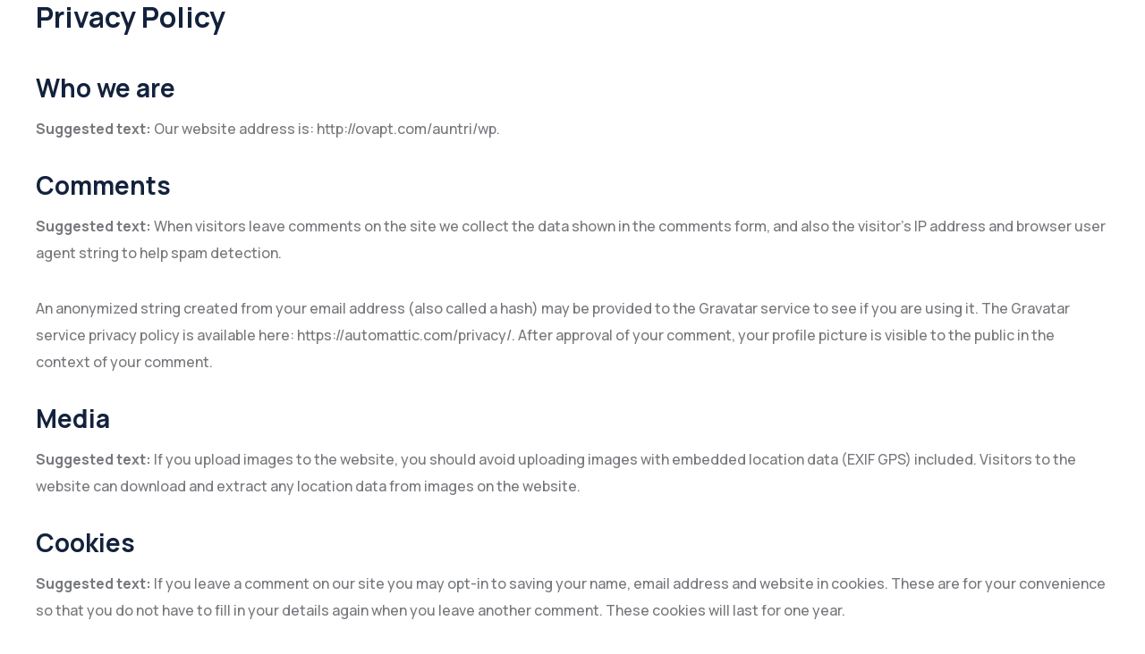

--- FILE ---
content_type: text/html; charset=UTF-8
request_url: https://asyaendustriyel.com/privacy-policy/
body_size: 14947
content:
<!DOCTYPE html>
<html lang="tr-TR" prefix="og: https://ogp.me/ns#" >

<head>
    <meta http-equiv="Content-Type" content="text/html; charset=UTF-8" />
    <link rel="profile" href="//gmpg.org/xfn/11">
    <link rel="pingback" href="https://asyaendustriyel.com/xmlrpc.php">
    <meta http-equiv="X-UA-Compatible" content="IE=edge">
    <meta name="viewport" content="width=device-width, initial-scale=1, shrink-to-fit=no"/>
    	<style>img:is([sizes="auto" i], [sizes^="auto," i]) { contain-intrinsic-size: 3000px 1500px }</style>
	<link rel="alternate" hreflang="tr" href="https://asyaendustriyel.com/privacy-policy/" />
<link rel="alternate" hreflang="x-default" href="https://asyaendustriyel.com/privacy-policy/" />

<!-- Google Tag Manager for WordPress by gtm4wp.com -->
<script data-cfasync="false" data-pagespeed-no-defer>
	var gtm4wp_datalayer_name = "dataLayer";
	var dataLayer = dataLayer || [];
</script>
<!-- End Google Tag Manager for WordPress by gtm4wp.com -->
	<!-- This site is optimized with the Yoast SEO plugin v26.7 - https://yoast.com/wordpress/plugins/seo/ -->
	<title>Privacy Policy - Asya End&uuml;striyel</title>
	<link rel="canonical" href="https://asyaendustriyel.com/privacy-policy/" />
	<meta property="og:locale" content="tr_TR" />
	<meta property="og:type" content="article" />
	<meta property="og:title" content="Privacy Policy - Asya End&uuml;striyel" />
	<meta property="og:description" content="Who we are Suggested text: Our website address is: http://ovapt.com/auntri/wp. Comments Suggested text: When visitors leave comments on the site we collect the data shown in the comments form, and also the visitor’s IP address and browser user agent string to help spam detection. An anonymized string created from your email address (also called a [&hellip;]" />
	<meta property="og:url" content="https://asyaendustriyel.com/privacy-policy/" />
	<meta property="og:site_name" content="Asya End&uuml;striyel" />
	<meta name="twitter:card" content="summary_large_image" />
	<meta name="twitter:label1" content="Tahmini okuma süresi" />
	<meta name="twitter:data1" content="3 dakika" />
	<script type="application/ld+json" class="yoast-schema-graph">{"@context":"https://schema.org","@graph":[{"@type":"WebPage","@id":"https://asyaendustriyel.com/privacy-policy/","url":"https://asyaendustriyel.com/privacy-policy/","name":"Privacy Policy - Asya End&uuml;striyel","isPartOf":{"@id":"https://asyaendustriyel.com/#website"},"datePublished":"2022-09-06T04:08:56+00:00","breadcrumb":{"@id":"https://asyaendustriyel.com/privacy-policy/#breadcrumb"},"inLanguage":"tr","potentialAction":[{"@type":"ReadAction","target":["https://asyaendustriyel.com/privacy-policy/"]}]},{"@type":"BreadcrumbList","@id":"https://asyaendustriyel.com/privacy-policy/#breadcrumb","itemListElement":[{"@type":"ListItem","position":1,"name":"Anasayfa","item":"https://asyaendustriyel.com/"},{"@type":"ListItem","position":2,"name":"Privacy Policy"}]},{"@type":"WebSite","@id":"https://asyaendustriyel.com/#website","url":"https://asyaendustriyel.com/","name":"Asya Endüstriyel","description":"","publisher":{"@id":"https://asyaendustriyel.com/#organization"},"potentialAction":[{"@type":"SearchAction","target":{"@type":"EntryPoint","urlTemplate":"https://asyaendustriyel.com/?s={search_term_string}"},"query-input":{"@type":"PropertyValueSpecification","valueRequired":true,"valueName":"search_term_string"}}],"inLanguage":"tr"},{"@type":"Organization","@id":"https://asyaendustriyel.com/#organization","name":"Asya Endüstriyel","url":"https://asyaendustriyel.com/","logo":{"@type":"ImageObject","inLanguage":"tr","@id":"https://asyaendustriyel.com/#/schema/logo/image/","url":"https://asyaendustriyel.com/wp-content/uploads/2022/09/Asya-Endustriyel-Logo.png","contentUrl":"https://asyaendustriyel.com/wp-content/uploads/2022/09/Asya-Endustriyel-Logo.png","width":394,"height":93,"caption":"Asya Endüstriyel"},"image":{"@id":"https://asyaendustriyel.com/#/schema/logo/image/"}}]}</script>
	<!-- / Yoast SEO plugin. -->



<!-- Rank Math&#039;a Göre Arama Motoru Optimizasyonu - https://rankmath.com/ -->
<title>Privacy Policy - Asya End&uuml;striyel</title>
<meta name="description" content="Suggested text: Our website address is: http://ovapt.com/auntri/wp."/>
<meta name="robots" content="index, follow, max-snippet:-1, max-video-preview:-1, max-image-preview:large"/>
<link rel="canonical" href="https://asyaendustriyel.com/privacy-policy/" />
<meta property="og:locale" content="tr_TR" />
<meta property="og:type" content="article" />
<meta property="og:title" content="Privacy Policy - Asya End&uuml;striyel" />
<meta property="og:description" content="Suggested text: Our website address is: http://ovapt.com/auntri/wp." />
<meta property="og:url" content="https://asyaendustriyel.com/privacy-policy/" />
<meta property="og:site_name" content="Asya Endüstriyel" />
<meta property="article:published_time" content="2022-09-06T04:08:56+03:00" />
<meta name="twitter:card" content="summary_large_image" />
<meta name="twitter:title" content="Privacy Policy - Asya End&uuml;striyel" />
<meta name="twitter:description" content="Suggested text: Our website address is: http://ovapt.com/auntri/wp." />
<meta name="twitter:label1" content="Okuma süresi" />
<meta name="twitter:data1" content="3 dakika" />
<script type="application/ld+json" class="rank-math-schema">{"@context":"https://schema.org","@graph":[{"@type":"Organization","@id":"https://asyaendustriyel.com/#organization","name":"Asya End\u00fcstriyel","url":"https://asyaendustriyel.com"},{"@type":"WebSite","@id":"https://asyaendustriyel.com/#website","url":"https://asyaendustriyel.com","name":"Asya End\u00fcstriyel","publisher":{"@id":"https://asyaendustriyel.com/#organization"},"inLanguage":"tr"},{"@type":"WebPage","@id":"https://asyaendustriyel.com/privacy-policy/#webpage","url":"https://asyaendustriyel.com/privacy-policy/","name":"Privacy Policy - Asya End&uuml;striyel","datePublished":"2022-09-06T04:08:56+03:00","dateModified":"2022-09-06T04:08:56+03:00","isPartOf":{"@id":"https://asyaendustriyel.com/#website"},"inLanguage":"tr"},{"@type":"Person","@id":"https://asyaendustriyel.com/author/uayla1/","name":"uayla1","url":"https://asyaendustriyel.com/author/uayla1/","image":{"@type":"ImageObject","@id":"https://secure.gravatar.com/avatar/2b3b366b50958e1d651f74f1ec8902e1?s=96&amp;d=mm&amp;r=g","url":"https://secure.gravatar.com/avatar/2b3b366b50958e1d651f74f1ec8902e1?s=96&amp;d=mm&amp;r=g","caption":"uayla1","inLanguage":"tr"},"sameAs":["https://asyaendustriyel.com"],"worksFor":{"@id":"https://asyaendustriyel.com/#organization"}},{"@type":"Article","headline":"Privacy Policy - Asya End&uuml;striyel","datePublished":"2022-09-06T04:08:56+03:00","dateModified":"2022-09-06T04:08:56+03:00","author":{"@id":"https://asyaendustriyel.com/author/uayla1/","name":"uayla1"},"publisher":{"@id":"https://asyaendustriyel.com/#organization"},"description":"Suggested text: Our website address is: http://ovapt.com/auntri/wp.","name":"Privacy Policy - Asya End&uuml;striyel","@id":"https://asyaendustriyel.com/privacy-policy/#richSnippet","isPartOf":{"@id":"https://asyaendustriyel.com/privacy-policy/#webpage"},"inLanguage":"tr","mainEntityOfPage":{"@id":"https://asyaendustriyel.com/privacy-policy/#webpage"}}]}</script>
<!-- /Rank Math WordPress SEO eklentisi -->

<link rel='dns-prefetch' href='//fonts.googleapis.com' />
<link rel="alternate" type="application/rss+xml" title="Asya End&uuml;striyel &raquo; akışı" href="https://asyaendustriyel.com/feed/" />
<link rel="alternate" type="application/rss+xml" title="Asya End&uuml;striyel &raquo; yorum akışı" href="https://asyaendustriyel.com/comments/feed/" />
<link rel="alternate" type="application/rss+xml" title="Asya End&uuml;striyel &raquo; Privacy Policy yorum akışı" href="https://asyaendustriyel.com/privacy-policy/feed/" />
<script type="text/javascript">
/* <![CDATA[ */
window._wpemojiSettings = {"baseUrl":"https:\/\/s.w.org\/images\/core\/emoji\/15.0.3\/72x72\/","ext":".png","svgUrl":"https:\/\/s.w.org\/images\/core\/emoji\/15.0.3\/svg\/","svgExt":".svg","source":{"concatemoji":"https:\/\/asyaendustriyel.com\/wp-includes\/js\/wp-emoji-release.min.js?ver=4c4fc2390893a188f181f5be66850737"}};
/*! This file is auto-generated */
!function(i,n){var o,s,e;function c(e){try{var t={supportTests:e,timestamp:(new Date).valueOf()};sessionStorage.setItem(o,JSON.stringify(t))}catch(e){}}function p(e,t,n){e.clearRect(0,0,e.canvas.width,e.canvas.height),e.fillText(t,0,0);var t=new Uint32Array(e.getImageData(0,0,e.canvas.width,e.canvas.height).data),r=(e.clearRect(0,0,e.canvas.width,e.canvas.height),e.fillText(n,0,0),new Uint32Array(e.getImageData(0,0,e.canvas.width,e.canvas.height).data));return t.every(function(e,t){return e===r[t]})}function u(e,t,n){switch(t){case"flag":return n(e,"\ud83c\udff3\ufe0f\u200d\u26a7\ufe0f","\ud83c\udff3\ufe0f\u200b\u26a7\ufe0f")?!1:!n(e,"\ud83c\uddfa\ud83c\uddf3","\ud83c\uddfa\u200b\ud83c\uddf3")&&!n(e,"\ud83c\udff4\udb40\udc67\udb40\udc62\udb40\udc65\udb40\udc6e\udb40\udc67\udb40\udc7f","\ud83c\udff4\u200b\udb40\udc67\u200b\udb40\udc62\u200b\udb40\udc65\u200b\udb40\udc6e\u200b\udb40\udc67\u200b\udb40\udc7f");case"emoji":return!n(e,"\ud83d\udc26\u200d\u2b1b","\ud83d\udc26\u200b\u2b1b")}return!1}function f(e,t,n){var r="undefined"!=typeof WorkerGlobalScope&&self instanceof WorkerGlobalScope?new OffscreenCanvas(300,150):i.createElement("canvas"),a=r.getContext("2d",{willReadFrequently:!0}),o=(a.textBaseline="top",a.font="600 32px Arial",{});return e.forEach(function(e){o[e]=t(a,e,n)}),o}function t(e){var t=i.createElement("script");t.src=e,t.defer=!0,i.head.appendChild(t)}"undefined"!=typeof Promise&&(o="wpEmojiSettingsSupports",s=["flag","emoji"],n.supports={everything:!0,everythingExceptFlag:!0},e=new Promise(function(e){i.addEventListener("DOMContentLoaded",e,{once:!0})}),new Promise(function(t){var n=function(){try{var e=JSON.parse(sessionStorage.getItem(o));if("object"==typeof e&&"number"==typeof e.timestamp&&(new Date).valueOf()<e.timestamp+604800&&"object"==typeof e.supportTests)return e.supportTests}catch(e){}return null}();if(!n){if("undefined"!=typeof Worker&&"undefined"!=typeof OffscreenCanvas&&"undefined"!=typeof URL&&URL.createObjectURL&&"undefined"!=typeof Blob)try{var e="postMessage("+f.toString()+"("+[JSON.stringify(s),u.toString(),p.toString()].join(",")+"));",r=new Blob([e],{type:"text/javascript"}),a=new Worker(URL.createObjectURL(r),{name:"wpTestEmojiSupports"});return void(a.onmessage=function(e){c(n=e.data),a.terminate(),t(n)})}catch(e){}c(n=f(s,u,p))}t(n)}).then(function(e){for(var t in e)n.supports[t]=e[t],n.supports.everything=n.supports.everything&&n.supports[t],"flag"!==t&&(n.supports.everythingExceptFlag=n.supports.everythingExceptFlag&&n.supports[t]);n.supports.everythingExceptFlag=n.supports.everythingExceptFlag&&!n.supports.flag,n.DOMReady=!1,n.readyCallback=function(){n.DOMReady=!0}}).then(function(){return e}).then(function(){var e;n.supports.everything||(n.readyCallback(),(e=n.source||{}).concatemoji?t(e.concatemoji):e.wpemoji&&e.twemoji&&(t(e.twemoji),t(e.wpemoji)))}))}((window,document),window._wpemojiSettings);
/* ]]> */
</script>
<style id='wp-emoji-styles-inline-css' type='text/css'>

	img.wp-smiley, img.emoji {
		display: inline !important;
		border: none !important;
		box-shadow: none !important;
		height: 1em !important;
		width: 1em !important;
		margin: 0 0.07em !important;
		vertical-align: -0.1em !important;
		background: none !important;
		padding: 0 !important;
	}
</style>
<link rel='stylesheet' id='wp-block-library-css' href='https://asyaendustriyel.com/wp-includes/css/dist/block-library/style.min.css?ver=4c4fc2390893a188f181f5be66850737' type='text/css' media='all' />
<style id='classic-theme-styles-inline-css' type='text/css'>
/*! This file is auto-generated */
.wp-block-button__link{color:#fff;background-color:#32373c;border-radius:9999px;box-shadow:none;text-decoration:none;padding:calc(.667em + 2px) calc(1.333em + 2px);font-size:1.125em}.wp-block-file__button{background:#32373c;color:#fff;text-decoration:none}
</style>
<style id='global-styles-inline-css' type='text/css'>
:root{--wp--preset--aspect-ratio--square: 1;--wp--preset--aspect-ratio--4-3: 4/3;--wp--preset--aspect-ratio--3-4: 3/4;--wp--preset--aspect-ratio--3-2: 3/2;--wp--preset--aspect-ratio--2-3: 2/3;--wp--preset--aspect-ratio--16-9: 16/9;--wp--preset--aspect-ratio--9-16: 9/16;--wp--preset--color--black: #000000;--wp--preset--color--cyan-bluish-gray: #abb8c3;--wp--preset--color--white: #ffffff;--wp--preset--color--pale-pink: #f78da7;--wp--preset--color--vivid-red: #cf2e2e;--wp--preset--color--luminous-vivid-orange: #ff6900;--wp--preset--color--luminous-vivid-amber: #fcb900;--wp--preset--color--light-green-cyan: #7bdcb5;--wp--preset--color--vivid-green-cyan: #00d084;--wp--preset--color--pale-cyan-blue: #8ed1fc;--wp--preset--color--vivid-cyan-blue: #0693e3;--wp--preset--color--vivid-purple: #9b51e0;--wp--preset--gradient--vivid-cyan-blue-to-vivid-purple: linear-gradient(135deg,rgba(6,147,227,1) 0%,rgb(155,81,224) 100%);--wp--preset--gradient--light-green-cyan-to-vivid-green-cyan: linear-gradient(135deg,rgb(122,220,180) 0%,rgb(0,208,130) 100%);--wp--preset--gradient--luminous-vivid-amber-to-luminous-vivid-orange: linear-gradient(135deg,rgba(252,185,0,1) 0%,rgba(255,105,0,1) 100%);--wp--preset--gradient--luminous-vivid-orange-to-vivid-red: linear-gradient(135deg,rgba(255,105,0,1) 0%,rgb(207,46,46) 100%);--wp--preset--gradient--very-light-gray-to-cyan-bluish-gray: linear-gradient(135deg,rgb(238,238,238) 0%,rgb(169,184,195) 100%);--wp--preset--gradient--cool-to-warm-spectrum: linear-gradient(135deg,rgb(74,234,220) 0%,rgb(151,120,209) 20%,rgb(207,42,186) 40%,rgb(238,44,130) 60%,rgb(251,105,98) 80%,rgb(254,248,76) 100%);--wp--preset--gradient--blush-light-purple: linear-gradient(135deg,rgb(255,206,236) 0%,rgb(152,150,240) 100%);--wp--preset--gradient--blush-bordeaux: linear-gradient(135deg,rgb(254,205,165) 0%,rgb(254,45,45) 50%,rgb(107,0,62) 100%);--wp--preset--gradient--luminous-dusk: linear-gradient(135deg,rgb(255,203,112) 0%,rgb(199,81,192) 50%,rgb(65,88,208) 100%);--wp--preset--gradient--pale-ocean: linear-gradient(135deg,rgb(255,245,203) 0%,rgb(182,227,212) 50%,rgb(51,167,181) 100%);--wp--preset--gradient--electric-grass: linear-gradient(135deg,rgb(202,248,128) 0%,rgb(113,206,126) 100%);--wp--preset--gradient--midnight: linear-gradient(135deg,rgb(2,3,129) 0%,rgb(40,116,252) 100%);--wp--preset--font-size--small: 13px;--wp--preset--font-size--medium: 20px;--wp--preset--font-size--large: 36px;--wp--preset--font-size--x-large: 42px;--wp--preset--spacing--20: 0.44rem;--wp--preset--spacing--30: 0.67rem;--wp--preset--spacing--40: 1rem;--wp--preset--spacing--50: 1.5rem;--wp--preset--spacing--60: 2.25rem;--wp--preset--spacing--70: 3.38rem;--wp--preset--spacing--80: 5.06rem;--wp--preset--shadow--natural: 6px 6px 9px rgba(0, 0, 0, 0.2);--wp--preset--shadow--deep: 12px 12px 50px rgba(0, 0, 0, 0.4);--wp--preset--shadow--sharp: 6px 6px 0px rgba(0, 0, 0, 0.2);--wp--preset--shadow--outlined: 6px 6px 0px -3px rgba(255, 255, 255, 1), 6px 6px rgba(0, 0, 0, 1);--wp--preset--shadow--crisp: 6px 6px 0px rgba(0, 0, 0, 1);}:where(.is-layout-flex){gap: 0.5em;}:where(.is-layout-grid){gap: 0.5em;}body .is-layout-flex{display: flex;}.is-layout-flex{flex-wrap: wrap;align-items: center;}.is-layout-flex > :is(*, div){margin: 0;}body .is-layout-grid{display: grid;}.is-layout-grid > :is(*, div){margin: 0;}:where(.wp-block-columns.is-layout-flex){gap: 2em;}:where(.wp-block-columns.is-layout-grid){gap: 2em;}:where(.wp-block-post-template.is-layout-flex){gap: 1.25em;}:where(.wp-block-post-template.is-layout-grid){gap: 1.25em;}.has-black-color{color: var(--wp--preset--color--black) !important;}.has-cyan-bluish-gray-color{color: var(--wp--preset--color--cyan-bluish-gray) !important;}.has-white-color{color: var(--wp--preset--color--white) !important;}.has-pale-pink-color{color: var(--wp--preset--color--pale-pink) !important;}.has-vivid-red-color{color: var(--wp--preset--color--vivid-red) !important;}.has-luminous-vivid-orange-color{color: var(--wp--preset--color--luminous-vivid-orange) !important;}.has-luminous-vivid-amber-color{color: var(--wp--preset--color--luminous-vivid-amber) !important;}.has-light-green-cyan-color{color: var(--wp--preset--color--light-green-cyan) !important;}.has-vivid-green-cyan-color{color: var(--wp--preset--color--vivid-green-cyan) !important;}.has-pale-cyan-blue-color{color: var(--wp--preset--color--pale-cyan-blue) !important;}.has-vivid-cyan-blue-color{color: var(--wp--preset--color--vivid-cyan-blue) !important;}.has-vivid-purple-color{color: var(--wp--preset--color--vivid-purple) !important;}.has-black-background-color{background-color: var(--wp--preset--color--black) !important;}.has-cyan-bluish-gray-background-color{background-color: var(--wp--preset--color--cyan-bluish-gray) !important;}.has-white-background-color{background-color: var(--wp--preset--color--white) !important;}.has-pale-pink-background-color{background-color: var(--wp--preset--color--pale-pink) !important;}.has-vivid-red-background-color{background-color: var(--wp--preset--color--vivid-red) !important;}.has-luminous-vivid-orange-background-color{background-color: var(--wp--preset--color--luminous-vivid-orange) !important;}.has-luminous-vivid-amber-background-color{background-color: var(--wp--preset--color--luminous-vivid-amber) !important;}.has-light-green-cyan-background-color{background-color: var(--wp--preset--color--light-green-cyan) !important;}.has-vivid-green-cyan-background-color{background-color: var(--wp--preset--color--vivid-green-cyan) !important;}.has-pale-cyan-blue-background-color{background-color: var(--wp--preset--color--pale-cyan-blue) !important;}.has-vivid-cyan-blue-background-color{background-color: var(--wp--preset--color--vivid-cyan-blue) !important;}.has-vivid-purple-background-color{background-color: var(--wp--preset--color--vivid-purple) !important;}.has-black-border-color{border-color: var(--wp--preset--color--black) !important;}.has-cyan-bluish-gray-border-color{border-color: var(--wp--preset--color--cyan-bluish-gray) !important;}.has-white-border-color{border-color: var(--wp--preset--color--white) !important;}.has-pale-pink-border-color{border-color: var(--wp--preset--color--pale-pink) !important;}.has-vivid-red-border-color{border-color: var(--wp--preset--color--vivid-red) !important;}.has-luminous-vivid-orange-border-color{border-color: var(--wp--preset--color--luminous-vivid-orange) !important;}.has-luminous-vivid-amber-border-color{border-color: var(--wp--preset--color--luminous-vivid-amber) !important;}.has-light-green-cyan-border-color{border-color: var(--wp--preset--color--light-green-cyan) !important;}.has-vivid-green-cyan-border-color{border-color: var(--wp--preset--color--vivid-green-cyan) !important;}.has-pale-cyan-blue-border-color{border-color: var(--wp--preset--color--pale-cyan-blue) !important;}.has-vivid-cyan-blue-border-color{border-color: var(--wp--preset--color--vivid-cyan-blue) !important;}.has-vivid-purple-border-color{border-color: var(--wp--preset--color--vivid-purple) !important;}.has-vivid-cyan-blue-to-vivid-purple-gradient-background{background: var(--wp--preset--gradient--vivid-cyan-blue-to-vivid-purple) !important;}.has-light-green-cyan-to-vivid-green-cyan-gradient-background{background: var(--wp--preset--gradient--light-green-cyan-to-vivid-green-cyan) !important;}.has-luminous-vivid-amber-to-luminous-vivid-orange-gradient-background{background: var(--wp--preset--gradient--luminous-vivid-amber-to-luminous-vivid-orange) !important;}.has-luminous-vivid-orange-to-vivid-red-gradient-background{background: var(--wp--preset--gradient--luminous-vivid-orange-to-vivid-red) !important;}.has-very-light-gray-to-cyan-bluish-gray-gradient-background{background: var(--wp--preset--gradient--very-light-gray-to-cyan-bluish-gray) !important;}.has-cool-to-warm-spectrum-gradient-background{background: var(--wp--preset--gradient--cool-to-warm-spectrum) !important;}.has-blush-light-purple-gradient-background{background: var(--wp--preset--gradient--blush-light-purple) !important;}.has-blush-bordeaux-gradient-background{background: var(--wp--preset--gradient--blush-bordeaux) !important;}.has-luminous-dusk-gradient-background{background: var(--wp--preset--gradient--luminous-dusk) !important;}.has-pale-ocean-gradient-background{background: var(--wp--preset--gradient--pale-ocean) !important;}.has-electric-grass-gradient-background{background: var(--wp--preset--gradient--electric-grass) !important;}.has-midnight-gradient-background{background: var(--wp--preset--gradient--midnight) !important;}.has-small-font-size{font-size: var(--wp--preset--font-size--small) !important;}.has-medium-font-size{font-size: var(--wp--preset--font-size--medium) !important;}.has-large-font-size{font-size: var(--wp--preset--font-size--large) !important;}.has-x-large-font-size{font-size: var(--wp--preset--font-size--x-large) !important;}
:where(.wp-block-post-template.is-layout-flex){gap: 1.25em;}:where(.wp-block-post-template.is-layout-grid){gap: 1.25em;}
:where(.wp-block-columns.is-layout-flex){gap: 2em;}:where(.wp-block-columns.is-layout-grid){gap: 2em;}
:root :where(.wp-block-pullquote){font-size: 1.5em;line-height: 1.6;}
</style>
<link rel='stylesheet' id='wpml-blocks-css' href='https://asyaendustriyel.com/wp-content/plugins/sitepress-multilingual-cms/dist/css/blocks/styles.css?ver=4.6.5' type='text/css' media='all' />
<link rel='stylesheet' id='contact-form-7-css' href='https://asyaendustriyel.com/wp-content/plugins/contact-form-7/includes/css/styles.css?ver=6.1.4' type='text/css' media='all' />
<link rel='stylesheet' id='project-style-css' href='https://asyaendustriyel.com/wp-content/plugins/ova-project/assets/css/style.css?ver=4c4fc2390893a188f181f5be66850737' type='text/css' media='all' />
<link rel='stylesheet' id='service_style-css' href='https://asyaendustriyel.com/wp-content/plugins/ova-sev/assets/css/style.css?ver=4c4fc2390893a188f181f5be66850737' type='text/css' media='all' />
<link rel='stylesheet' id='wpml-legacy-dropdown-0-css' href='https://asyaendustriyel.com/wp-content/plugins/sitepress-multilingual-cms/templates/language-switchers/legacy-dropdown/style.min.css?ver=1' type='text/css' media='all' />
<style id='wpml-legacy-dropdown-0-inline-css' type='text/css'>
.wpml-ls-statics-shortcode_actions, .wpml-ls-statics-shortcode_actions .wpml-ls-sub-menu, .wpml-ls-statics-shortcode_actions a {border-color:#cdcdcd;}.wpml-ls-statics-shortcode_actions a, .wpml-ls-statics-shortcode_actions .wpml-ls-sub-menu a, .wpml-ls-statics-shortcode_actions .wpml-ls-sub-menu a:link, .wpml-ls-statics-shortcode_actions li:not(.wpml-ls-current-language) .wpml-ls-link, .wpml-ls-statics-shortcode_actions li:not(.wpml-ls-current-language) .wpml-ls-link:link {color:#444444;background-color:#ffffff;}.wpml-ls-statics-shortcode_actions a, .wpml-ls-statics-shortcode_actions .wpml-ls-sub-menu a:hover,.wpml-ls-statics-shortcode_actions .wpml-ls-sub-menu a:focus, .wpml-ls-statics-shortcode_actions .wpml-ls-sub-menu a:link:hover, .wpml-ls-statics-shortcode_actions .wpml-ls-sub-menu a:link:focus {color:#000000;background-color:#eeeeee;}.wpml-ls-statics-shortcode_actions .wpml-ls-current-language > a {color:#444444;background-color:#ffffff;}.wpml-ls-statics-shortcode_actions .wpml-ls-current-language:hover>a, .wpml-ls-statics-shortcode_actions .wpml-ls-current-language>a:focus {color:#000000;background-color:#eeeeee;}
</style>
<link rel='stylesheet' id='wpml-legacy-horizontal-list-0-css' href='https://asyaendustriyel.com/wp-content/plugins/sitepress-multilingual-cms/templates/language-switchers/legacy-list-horizontal/style.min.css?ver=1' type='text/css' media='all' />
<style id='wpml-legacy-horizontal-list-0-inline-css' type='text/css'>
.wpml-ls-statics-footer, .wpml-ls-statics-footer .wpml-ls-sub-menu, .wpml-ls-statics-footer a {border-color:#cdcdcd;}.wpml-ls-statics-footer a, .wpml-ls-statics-footer .wpml-ls-sub-menu a, .wpml-ls-statics-footer .wpml-ls-sub-menu a:link, .wpml-ls-statics-footer li:not(.wpml-ls-current-language) .wpml-ls-link, .wpml-ls-statics-footer li:not(.wpml-ls-current-language) .wpml-ls-link:link {color:#444444;background-color:#ffffff;}.wpml-ls-statics-footer a, .wpml-ls-statics-footer .wpml-ls-sub-menu a:hover,.wpml-ls-statics-footer .wpml-ls-sub-menu a:focus, .wpml-ls-statics-footer .wpml-ls-sub-menu a:link:hover, .wpml-ls-statics-footer .wpml-ls-sub-menu a:link:focus {color:#000000;background-color:#eeeeee;}.wpml-ls-statics-footer .wpml-ls-current-language > a {color:#444444;background-color:#ffffff;}.wpml-ls-statics-footer .wpml-ls-current-language:hover>a, .wpml-ls-statics-footer .wpml-ls-current-language>a:focus {color:#000000;background-color:#eeeeee;}
</style>
<link rel='stylesheet' id='wpml-menu-item-0-css' href='https://asyaendustriyel.com/wp-content/plugins/sitepress-multilingual-cms/templates/language-switchers/menu-item/style.min.css?ver=1' type='text/css' media='all' />
<link rel='stylesheet' id='cms-navigation-style-base-css' href='https://asyaendustriyel.com/wp-content/plugins/wpml-cms-nav/res/css/cms-navigation-base.css?ver=1.5.5' type='text/css' media='screen' />
<link rel='stylesheet' id='cms-navigation-style-css' href='https://asyaendustriyel.com/wp-content/plugins/wpml-cms-nav/res/css/cms-navigation.css?ver=1.5.5' type='text/css' media='screen' />
<link rel='stylesheet' id='auntri-style-css' href='https://asyaendustriyel.com/wp-content/themes/auntri/style.css?ver=1.0.2' type='text/css' media='all' />
<style id='auntri-style-inline-css' type='text/css'>
:root{--primary: #fc811b;--secondary: #7eb441;--text: #76787c;--heading: #13223c;--light: #dfe3ea;--background: #eff1f5;--primary-font: Manrope;--font-size: 16px;--line-height: 1.9em;--letter-spacing: 0px;--width-sidebar: 320px;--main-content:  calc( 100% - 320px );--container-width: 1290px;--boxed-offset: 20px;--woo-layout: layout_1c;--woo-width-sidebar: 320px;--woo-main-content:  calc( 100% - 320px );}@media (min-width: 1024px) and ( max-width: 1350px ){
		        body .row_site,
		        body .elementor-section.elementor-section-boxed>.elementor-container{
		            max-width: 100%;
		            padding-left: 30px;
		            padding-right: 30px;
		        }
		    }
</style>
<link rel='stylesheet' id='child-style-css' href='https://asyaendustriyel.com/wp-content/themes/auntri-child/style.css?ver=1.0.0' type='text/css' media='all' />
<link rel='stylesheet' id='ova-google-fonts-css' href='//fonts.googleapis.com/css?family=Manrope%3A200%2C300%2Cregular%2C500%2C600%2C700%2C800' type='text/css' media='all' />
<link rel='stylesheet' id='carousel-css' href='https://asyaendustriyel.com/wp-content/themes/auntri/assets/libs/carousel/assets/owl.carousel.min.css' type='text/css' media='all' />
<link rel='stylesheet' id='ova-animate-css' href='https://asyaendustriyel.com/wp-content/themes/auntri/assets/libs/animations/animate.css' type='text/css' media='all' />
<link rel='stylesheet' id='ovaicon-css' href='https://asyaendustriyel.com/wp-content/themes/auntri/assets/libs/ovaicon/font/ovaicon.css' type='text/css' media='all' />
<link rel='stylesheet' id='flaticon-css' href='https://asyaendustriyel.com/wp-content/themes/auntri/assets/libs/flaticon/font/flaticon.css' type='text/css' media='all' />
<script type="text/javascript" id="wpml-cookie-js-extra">
/* <![CDATA[ */
var wpml_cookies = {"wp-wpml_current_language":{"value":"tr","expires":1,"path":"\/"}};
var wpml_cookies = {"wp-wpml_current_language":{"value":"tr","expires":1,"path":"\/"}};
/* ]]> */
</script>
<script type="text/javascript" src="https://asyaendustriyel.com/wp-content/plugins/sitepress-multilingual-cms/res/js/cookies/language-cookie.js?ver=4.6.5" id="wpml-cookie-js"></script>
<script type="text/javascript" src="https://asyaendustriyel.com/wp-includes/js/jquery/jquery.min.js?ver=3.7.1" id="jquery-core-js"></script>
<script type="text/javascript" src="https://asyaendustriyel.com/wp-includes/js/jquery/jquery-migrate.min.js?ver=3.4.1" id="jquery-migrate-js"></script>
<script type="text/javascript" src="https://asyaendustriyel.com/wp-content/plugins/sitepress-multilingual-cms/templates/language-switchers/legacy-dropdown/script.min.js?ver=1" id="wpml-legacy-dropdown-0-js"></script>
<script type="text/javascript" id="wpml-browser-redirect-js-extra">
/* <![CDATA[ */
var wpml_browser_redirect_params = {"pageLanguage":"tr","languageUrls":{"tr_tr":"https:\/\/asyaendustriyel.com\/privacy-policy\/","tr":"https:\/\/asyaendustriyel.com\/privacy-policy\/"},"cookie":{"name":"_icl_visitor_lang_js","domain":"asyaendustriyel.com","path":"\/","expiration":24}};
/* ]]> */
</script>
<script type="text/javascript" src="https://asyaendustriyel.com/wp-content/plugins/sitepress-multilingual-cms/dist/js/browser-redirect/app.js?ver=4.6.5" id="wpml-browser-redirect-js"></script>
<link rel="https://api.w.org/" href="https://asyaendustriyel.com/wp-json/" /><link rel="alternate" title="JSON" type="application/json" href="https://asyaendustriyel.com/wp-json/wp/v2/pages/8462" /><link rel="alternate" title="oEmbed (JSON)" type="application/json+oembed" href="https://asyaendustriyel.com/wp-json/oembed/1.0/embed?url=https%3A%2F%2Fasyaendustriyel.com%2Fprivacy-policy%2F" />
<link rel="alternate" title="oEmbed (XML)" type="text/xml+oembed" href="https://asyaendustriyel.com/wp-json/oembed/1.0/embed?url=https%3A%2F%2Fasyaendustriyel.com%2Fprivacy-policy%2F&#038;format=xml" />
<meta name="generator" content="WPML ver:4.6.5 stt:5,1,45,53;" />

<!-- Google Tag Manager for WordPress by gtm4wp.com -->
<!-- GTM Container placement set to automatic -->
<script data-cfasync="false" data-pagespeed-no-defer>
	var dataLayer_content = {"pagePostType":"page","pagePostType2":"single-page","pagePostAuthor":"uayla1"};
	dataLayer.push( dataLayer_content );
</script>
<script data-cfasync="false" data-pagespeed-no-defer>
(function(w,d,s,l,i){w[l]=w[l]||[];w[l].push({'gtm.start':
new Date().getTime(),event:'gtm.js'});var f=d.getElementsByTagName(s)[0],
j=d.createElement(s),dl=l!='dataLayer'?'&l='+l:'';j.async=true;j.src=
'//www.googletagmanager.com/gtm.js?id='+i+dl;f.parentNode.insertBefore(j,f);
})(window,document,'script','dataLayer','GTM-M44HMX');
</script>
<!-- End Google Tag Manager for WordPress by gtm4wp.com --><meta name="generator" content="Elementor 3.34.1; features: additional_custom_breakpoints; settings: css_print_method-external, google_font-enabled, font_display-swap">
			<style>
				.e-con.e-parent:nth-of-type(n+4):not(.e-lazyloaded):not(.e-no-lazyload),
				.e-con.e-parent:nth-of-type(n+4):not(.e-lazyloaded):not(.e-no-lazyload) * {
					background-image: none !important;
				}
				@media screen and (max-height: 1024px) {
					.e-con.e-parent:nth-of-type(n+3):not(.e-lazyloaded):not(.e-no-lazyload),
					.e-con.e-parent:nth-of-type(n+3):not(.e-lazyloaded):not(.e-no-lazyload) * {
						background-image: none !important;
					}
				}
				@media screen and (max-height: 640px) {
					.e-con.e-parent:nth-of-type(n+2):not(.e-lazyloaded):not(.e-no-lazyload),
					.e-con.e-parent:nth-of-type(n+2):not(.e-lazyloaded):not(.e-no-lazyload) * {
						background-image: none !important;
					}
				}
			</style>
			<meta name="generator" content="Powered by Slider Revolution 6.6.14 - responsive, Mobile-Friendly Slider Plugin for WordPress with comfortable drag and drop interface." />
<link rel="icon" href="https://asyaendustriyel.com/wp-content/uploads/2022/09/cropped-favicon-150x150.png" sizes="32x32" />
<link rel="icon" href="https://asyaendustriyel.com/wp-content/uploads/2022/09/cropped-favicon-300x300.png" sizes="192x192" />
<link rel="apple-touch-icon" href="https://asyaendustriyel.com/wp-content/uploads/2022/09/cropped-favicon-300x300.png" />
<meta name="msapplication-TileImage" content="https://asyaendustriyel.com/wp-content/uploads/2022/09/cropped-favicon-300x300.png" />
<script>function setREVStartSize(e){
			//window.requestAnimationFrame(function() {
				window.RSIW = window.RSIW===undefined ? window.innerWidth : window.RSIW;
				window.RSIH = window.RSIH===undefined ? window.innerHeight : window.RSIH;
				try {
					var pw = document.getElementById(e.c).parentNode.offsetWidth,
						newh;
					pw = pw===0 || isNaN(pw) || (e.l=="fullwidth" || e.layout=="fullwidth") ? window.RSIW : pw;
					e.tabw = e.tabw===undefined ? 0 : parseInt(e.tabw);
					e.thumbw = e.thumbw===undefined ? 0 : parseInt(e.thumbw);
					e.tabh = e.tabh===undefined ? 0 : parseInt(e.tabh);
					e.thumbh = e.thumbh===undefined ? 0 : parseInt(e.thumbh);
					e.tabhide = e.tabhide===undefined ? 0 : parseInt(e.tabhide);
					e.thumbhide = e.thumbhide===undefined ? 0 : parseInt(e.thumbhide);
					e.mh = e.mh===undefined || e.mh=="" || e.mh==="auto" ? 0 : parseInt(e.mh,0);
					if(e.layout==="fullscreen" || e.l==="fullscreen")
						newh = Math.max(e.mh,window.RSIH);
					else{
						e.gw = Array.isArray(e.gw) ? e.gw : [e.gw];
						for (var i in e.rl) if (e.gw[i]===undefined || e.gw[i]===0) e.gw[i] = e.gw[i-1];
						e.gh = e.el===undefined || e.el==="" || (Array.isArray(e.el) && e.el.length==0)? e.gh : e.el;
						e.gh = Array.isArray(e.gh) ? e.gh : [e.gh];
						for (var i in e.rl) if (e.gh[i]===undefined || e.gh[i]===0) e.gh[i] = e.gh[i-1];
											
						var nl = new Array(e.rl.length),
							ix = 0,
							sl;
						e.tabw = e.tabhide>=pw ? 0 : e.tabw;
						e.thumbw = e.thumbhide>=pw ? 0 : e.thumbw;
						e.tabh = e.tabhide>=pw ? 0 : e.tabh;
						e.thumbh = e.thumbhide>=pw ? 0 : e.thumbh;
						for (var i in e.rl) nl[i] = e.rl[i]<window.RSIW ? 0 : e.rl[i];
						sl = nl[0];
						for (var i in nl) if (sl>nl[i] && nl[i]>0) { sl = nl[i]; ix=i;}
						var m = pw>(e.gw[ix]+e.tabw+e.thumbw) ? 1 : (pw-(e.tabw+e.thumbw)) / (e.gw[ix]);
						newh =  (e.gh[ix] * m) + (e.tabh + e.thumbh);
					}
					var el = document.getElementById(e.c);
					if (el!==null && el) el.style.height = newh+"px";
					el = document.getElementById(e.c+"_wrapper");
					if (el!==null && el) {
						el.style.height = newh+"px";
						el.style.display = "block";
					}
				} catch(e){
					console.log("Failure at Presize of Slider:" + e)
				}
			//});
		  };</script>
</head>

<body data-rsssl=1 class="page-template-default page page-id-8462 wp-embed-responsive chrome layout_1c woo_layout_1c elementor-default elementor-kit-8" >
	
<!-- GTM Container placement set to automatic -->
<!-- Google Tag Manager (noscript) -->
				<noscript><iframe src="https://www.googletagmanager.com/ns.html?id=GTM-M44HMX" height="0" width="0" style="display:none;visibility:hidden" aria-hidden="true"></iframe></noscript>
<!-- End Google Tag Manager (noscript) -->
	<div class="wrap-fullwidth"><div class="inside-content">

	
<div class="row_site">
	<div class="container_site">
		<div id="main-content" class="main">
									<header class="page-header">
							<h1 class="page-title">
								Privacy Policy							</h1>
						</header>
											<article id="post-8462" class="post-wrap  post-8462 page type-page status-publish hentry"  >
					
<h2 class="wp-block-heading">Who we are</h2>



<p><strong class="privacy-policy-tutorial">Suggested text: </strong>Our website address is: http://ovapt.com/auntri/wp.</p>



<h2 class="wp-block-heading">Comments</h2>



<p><strong class="privacy-policy-tutorial">Suggested text: </strong>When visitors leave comments on the site we collect the data shown in the comments form, and also the visitor’s IP address and browser user agent string to help spam detection.</p>



<p>An anonymized string created from your email address (also called a hash) may be provided to the Gravatar service to see if you are using it. The Gravatar service privacy policy is available here: https://automattic.com/privacy/. After approval of your comment, your profile picture is visible to the public in the context of your comment.</p>



<h2 class="wp-block-heading">Media</h2>



<p><strong class="privacy-policy-tutorial">Suggested text: </strong>If you upload images to the website, you should avoid uploading images with embedded location data (EXIF GPS) included. Visitors to the website can download and extract any location data from images on the website.</p>



<h2 class="wp-block-heading">Cookies</h2>



<p><strong class="privacy-policy-tutorial">Suggested text: </strong>If you leave a comment on our site you may opt-in to saving your name, email address and website in cookies. These are for your convenience so that you do not have to fill in your details again when you leave another comment. These cookies will last for one year.</p>



<p>If you visit our login page, we will set a temporary cookie to determine if your browser accepts cookies. This cookie contains no personal data and is discarded when you close your browser.</p>



<p>When you log in, we will also set up several cookies to save your login information and your screen display choices. Login cookies last for two days, and screen options cookies last for a year. If you select &#8220;Remember Me&#8221;, your login will persist for two weeks. If you log out of your account, the login cookies will be removed.</p>



<p>If you edit or publish an article, an additional cookie will be saved in your browser. This cookie includes no personal data and simply indicates the post ID of the article you just edited. It expires after 1 day.</p>



<h2 class="wp-block-heading">Embedded content from other websites</h2>



<p><strong class="privacy-policy-tutorial">Suggested text: </strong>Articles on this site may include embedded content (e.g. videos, images, articles, etc.). Embedded content from other websites behaves in the exact same way as if the visitor has visited the other website.</p>



<p>These websites may collect data about you, use cookies, embed additional third-party tracking, and monitor your interaction with that embedded content, including tracking your interaction with the embedded content if you have an account and are logged in to that website.</p>



<h2 class="wp-block-heading">Who we share your data with</h2>



<p><strong class="privacy-policy-tutorial">Suggested text: </strong>If you request a password reset, your IP address will be included in the reset email.</p>



<h2 class="wp-block-heading">How long we retain your data</h2>



<p><strong class="privacy-policy-tutorial">Suggested text: </strong>If you leave a comment, the comment and its metadata are retained indefinitely. This is so we can recognize and approve any follow-up comments automatically instead of holding them in a moderation queue.</p>



<p>For users that register on our website (if any), we also store the personal information they provide in their user profile. All users can see, edit, or delete their personal information at any time (except they cannot change their username). Website administrators can also see and edit that information.</p>



<h2 class="wp-block-heading">What rights you have over your data</h2>



<p><strong class="privacy-policy-tutorial">Suggested text: </strong>If you have an account on this site, or have left comments, you can request to receive an exported file of the personal data we hold about you, including any data you have provided to us. You can also request that we erase any personal data we hold about you. This does not include any data we are obliged to keep for administrative, legal, or security purposes.</p>



<h2 class="wp-block-heading">Where your data is sent</h2>



<p><strong class="privacy-policy-tutorial">Suggested text: </strong>Visitor comments may be checked through an automated spam detection service.</p>
						</article>
						

		</div>
			</div>
</div>
			</div> <!-- /Inside Content -->
			<div class="wrap_footer">
						<div data-elementor-type="wp-post" data-elementor-id="546" class="elementor elementor-546" data-elementor-post-type="ova_framework_hf_el">
						<section class="elementor-section elementor-top-section elementor-element elementor-element-da395c0 elementor-section-boxed elementor-section-height-default elementor-section-height-default" data-id="da395c0" data-element_type="section" data-settings="{&quot;background_background&quot;:&quot;classic&quot;}">
							<div class="elementor-background-overlay"></div>
							<div class="elementor-container elementor-column-gap-no">
					<div class="elementor-column elementor-col-100 elementor-top-column elementor-element elementor-element-5d3a659" data-id="5d3a659" data-element_type="column">
			<div class="elementor-widget-wrap elementor-element-populated">
						<section class="elementor-section elementor-inner-section elementor-element elementor-element-d420f01 elementor-section-boxed elementor-section-height-default elementor-section-height-default" data-id="d420f01" data-element_type="section">
						<div class="elementor-container elementor-column-gap-no">
					<div class="elementor-column elementor-col-25 elementor-inner-column elementor-element elementor-element-d5942ad" data-id="d5942ad" data-element_type="column">
			<div class="elementor-widget-wrap elementor-element-populated">
						<div class="elementor-element elementor-element-87b6602 elementor-widget__width-inherit elementor-widget elementor-widget-ova_logo" data-id="87b6602" data-element_type="widget" data-widget_type="ova_logo.default">
				<div class="elementor-widget-container">
					
		<div class="brand_el">

											<a href="https://asyaendustriyel.com/ "   >
			
				<img src="https://asyaendustriyel.com/wp-content/uploads/2022/09/Asya-Endustriyel-Logo.png" 
					alt="Asya End&uuml;striyel" 
					class="logo_desktop" 
					style="width:124px ; height:36px" 
				/>

				<img src="https://demo.ovatheme.com/auntri/wp-content/uploads/2022/10/logo1.png" 
					alt="Asya End&uuml;striyel" 
					class="logo_mobile" 
					style="width:124px ;  height:36px" 
				/>

				<img src="https://demo.ovatheme.com/auntri/wp-content/uploads/2022/10/logo1.png" 
					alt="Asya End&uuml;striyel" 
					class="logo_sticky" 
					style="width:124px ; height:36px" 
				/>

							</a>
			
		</div>

						</div>
				</div>
				<div class="elementor-element elementor-element-2abe513 elementor-widget elementor-widget-text-editor" data-id="2abe513" data-element_type="widget" data-widget_type="text-editor.default">
				<div class="elementor-widget-container">
									<p>Asya Endüstriyel Isı Yalıtım Malzemeleri, yenilikçi ve kaliteli yalıtım çözümleri sunan öncü bir şirkettir.  </p>								</div>
				</div>
				<div class="elementor-element elementor-element-a7d4068 elementor-widget elementor-widget-button" data-id="a7d4068" data-element_type="widget" data-widget_type="button.default">
				<div class="elementor-widget-container">
									<div class="elementor-button-wrapper">
					<a class="elementor-button elementor-button-link elementor-size-sm" href="#">
						<span class="elementor-button-content-wrapper">
									<span class="elementor-button-text">İletişim</span>
					</span>
					</a>
				</div>
								</div>
				</div>
					</div>
		</div>
				<div class="elementor-column elementor-col-25 elementor-inner-column elementor-element elementor-element-ca14221" data-id="ca14221" data-element_type="column">
			<div class="elementor-widget-wrap elementor-element-populated">
						<div class="elementor-element elementor-element-a350496 ova-footer-customize-triangle elementor-widget elementor-widget-heading" data-id="a350496" data-element_type="widget" data-widget_type="heading.default">
				<div class="elementor-widget-container">
					<h3 class="elementor-heading-title elementor-size-default">Site Haritası</h3>				</div>
				</div>
				<div class="elementor-element elementor-element-b912696 elementor-widget elementor-widget-auntri_elementor_menu_footer" data-id="b912696" data-element_type="widget" data-widget_type="auntri_elementor_menu_footer.default">
				<div class="elementor-widget-container">
							<div class="ova-menu-footer">
			<ul id="menu-menu-footer" class="menu"><li id="menu-item-6595" class="menu-item menu-item-type-post_type menu-item-object-page menu-item-6595"><a href="https://asyaendustriyel.com/our-team/">Meet Our Team</a></li>
<li id="menu-item-wpml-ls-36-tr" class="menu-item-language menu-item-language-current menu-item wpml-ls-slot-36 wpml-ls-item wpml-ls-item-tr wpml-ls-current-language wpml-ls-menu-item wpml-ls-first-item wpml-ls-last-item menu-item-type-wpml_ls_menu_item menu-item-object-wpml_ls_menu_item menu-item-wpml-ls-36-tr"><a href="https://asyaendustriyel.com/privacy-policy/" title="Türkçe"><img
            class="wpml-ls-flag"
            src="https://asyaendustriyel.com/wp-content/plugins/sitepress-multilingual-cms/res/flags/tr.svg"
            alt=""
            
            
    /><span class="wpml-ls-native" lang="tr">Türkçe</span></a></li>
</ul>		</div>

						</div>
				</div>
					</div>
		</div>
				<div class="elementor-column elementor-col-25 elementor-inner-column elementor-element elementor-element-2247304" data-id="2247304" data-element_type="column">
			<div class="elementor-widget-wrap elementor-element-populated">
						<div class="elementor-element elementor-element-f0a1966 ova-footer-customize-triangle elementor-widget elementor-widget-heading" data-id="f0a1966" data-element_type="widget" data-widget_type="heading.default">
				<div class="elementor-widget-container">
					<h3 class="elementor-heading-title elementor-size-default">İletişim</h3>				</div>
				</div>
				<div class="elementor-element elementor-element-b3d84d9 elementor-widget elementor-widget-auntri_elementor_contact_info" data-id="b3d84d9" data-element_type="widget" data-widget_type="auntri_elementor_contact_info.default">
				<div class="elementor-widget-container">
								<div class="ova-contact-info">
				
								
				<div class="contact">
					
					
					<ul class="info">
						
								<li class="item">

									İstanbul - Türkiye								</li>
							
											</ul>

				</div>

			</div>

						</div>
				</div>
				<div class="elementor-element elementor-element-7a0d3b0 elementor-widget elementor-widget-auntri_elementor_contact_info" data-id="7a0d3b0" data-element_type="widget" data-widget_type="auntri_elementor_contact_info.default">
				<div class="elementor-widget-container">
								<div class="ova-contact-info">
				
							    	<div class="icon">
						<i class="flaticon flaticon-email-1"></i>
					</div>
			    				
				<div class="contact">
					
					
					<ul class="info">
						
								<li class="item">

																					<a href="mailto:info@asyaendustriyel.com " title="address">
													info@asyaendustriyel.com												</a>
																			</li>
							
											</ul>

				</div>

			</div>

						</div>
				</div>
				<div class="elementor-element elementor-element-c2339de elementor-widget elementor-widget-auntri_elementor_contact_info" data-id="c2339de" data-element_type="widget" data-widget_type="auntri_elementor_contact_info.default">
				<div class="elementor-widget-container">
								<div class="ova-contact-info">
				
							    	<div class="icon">
						<i class="flaticon flaticon-telephone"></i>
					</div>
			    				
				<div class="contact">
					
					
					<ul class="info">
						
								<li class="item">

																					<a href="tel:+902164270956 " title="address">
													+90  ( 216 ) - 4270956												</a>
																			</li>
							
											</ul>

				</div>

			</div>

						</div>
				</div>
					</div>
		</div>
				<div class="elementor-column elementor-col-25 elementor-inner-column elementor-element elementor-element-7d90fda" data-id="7d90fda" data-element_type="column">
			<div class="elementor-widget-wrap elementor-element-populated">
						<div class="elementor-element elementor-element-b810fd5 ova-footer-customize-triangle elementor-widget elementor-widget-heading" data-id="b810fd5" data-element_type="widget" data-widget_type="heading.default">
				<div class="elementor-widget-container">
					<h3 class="elementor-heading-title elementor-size-default">Haber Bülteni</h3>				</div>
				</div>
				<div class="elementor-element elementor-element-4a89ee2 elementor-widget elementor-widget-shortcode" data-id="4a89ee2" data-element_type="widget" data-widget_type="shortcode.default">
				<div class="elementor-widget-container">
							<div class="elementor-shortcode"></div>
						</div>
				</div>
				<div class="elementor-element elementor-element-cff18e8 e-grid-align-left elementor-widget__width-auto elementor-shape-circle elementor-grid-0 elementor-widget elementor-widget-social-icons" data-id="cff18e8" data-element_type="widget" data-widget_type="social-icons.default">
				<div class="elementor-widget-container">
							<div class="elementor-social-icons-wrapper elementor-grid" role="list">
							<span class="elementor-grid-item" role="listitem">
					<a class="elementor-icon elementor-social-icon elementor-social-icon-twitter elementor-repeater-item-d67113b" href="https://twitter.com/ovathemes" target="_blank">
						<span class="elementor-screen-only">Twitter</span>
						<i aria-hidden="true" class="fab fa-twitter"></i>					</a>
				</span>
							<span class="elementor-grid-item" role="listitem">
					<a class="elementor-icon elementor-social-icon elementor-social-icon-facebook elementor-repeater-item-4e92ea8" href="https://www.facebook.com/ovatheme.envato/" target="_blank">
						<span class="elementor-screen-only">Facebook</span>
						<i aria-hidden="true" class="fab fa-facebook"></i>					</a>
				</span>
							<span class="elementor-grid-item" role="listitem">
					<a class="elementor-icon elementor-social-icon elementor-social-icon-pinterest-p elementor-repeater-item-c2a0fab" href="https://www.pinterest.com/" target="_blank">
						<span class="elementor-screen-only">Pinterest-p</span>
						<i aria-hidden="true" class="fab fa-pinterest-p"></i>					</a>
				</span>
							<span class="elementor-grid-item" role="listitem">
					<a class="elementor-icon elementor-social-icon elementor-social-icon-instagram elementor-repeater-item-e5092b7" href="https://www.instagram.com/ovathemewp/?hl=en" target="_blank">
						<span class="elementor-screen-only">Instagram</span>
						<i aria-hidden="true" class="fab fa-instagram"></i>					</a>
				</span>
					</div>
						</div>
				</div>
					</div>
		</div>
					</div>
		</section>
				<section class="elementor-section elementor-inner-section elementor-element elementor-element-afc0a49 elementor-section-boxed elementor-section-height-default elementor-section-height-default" data-id="afc0a49" data-element_type="section">
						<div class="elementor-container elementor-column-gap-no">
					<div class="elementor-column elementor-col-50 elementor-inner-column elementor-element elementor-element-543544f" data-id="543544f" data-element_type="column">
			<div class="elementor-widget-wrap elementor-element-populated">
						<div class="elementor-element elementor-element-b6a7303 elementor-widget elementor-widget-auntri_elementor_contact_info" data-id="b6a7303" data-element_type="widget" data-widget_type="auntri_elementor_contact_info.default">
				<div class="elementor-widget-container">
								<div class="ova-contact-info">
				
								
				<div class="contact">
					
					
					<ul class="info">
						
								<li class="item">

																					© Asya Endüstriyel  2023 Tüm Hakları Saklıdır																			</li>
							
											</ul>

				</div>

			</div>

						</div>
				</div>
					</div>
		</div>
				<div class="elementor-column elementor-col-50 elementor-inner-column elementor-element elementor-element-8a13567" data-id="8a13567" data-element_type="column">
			<div class="elementor-widget-wrap elementor-element-populated">
						<div class="elementor-element elementor-element-b416772 elementor-widget__width-auto elementor-widget elementor-widget-auntri_elementor_contact_info" data-id="b416772" data-element_type="widget" data-widget_type="auntri_elementor_contact_info.default">
				<div class="elementor-widget-container">
								<div class="ova-contact-info">
				
								
				<div class="contact">
					
					
					<ul class="info">
						
								<li class="item">

									<a href="#" title="Yardım">Yardım</a>								</li>
							
											</ul>

				</div>

			</div>

						</div>
				</div>
				<div class="elementor-element elementor-element-dbd3fcd elementor-widget__width-auto elementor-widget elementor-widget-auntri_elementor_contact_info" data-id="dbd3fcd" data-element_type="widget" data-widget_type="auntri_elementor_contact_info.default">
				<div class="elementor-widget-container">
								<div class="ova-contact-info">
				
								
				<div class="contact">
					
					
					<ul class="info">
						
								<li class="item">

																					/																			</li>
							
											</ul>

				</div>

			</div>

						</div>
				</div>
				<div class="elementor-element elementor-element-98c2715 elementor-widget__width-auto elementor-widget elementor-widget-auntri_elementor_contact_info" data-id="98c2715" data-element_type="widget" data-widget_type="auntri_elementor_contact_info.default">
				<div class="elementor-widget-container">
								<div class="ova-contact-info">
				
								
				<div class="contact">
					
					
					<ul class="info">
						
								<li class="item">

									<a href="#" title="Gizlilik Politikamız">Gizlilik Politikamız</a>								</li>
							
											</ul>

				</div>

			</div>

						</div>
				</div>
					</div>
		</div>
					</div>
		</section>
					</div>
		</div>
					</div>
		</section>
				</div>
					</div>
			
		</div> <!-- Ova Wrapper -->	
		
		<script>
			window.RS_MODULES = window.RS_MODULES || {};
			window.RS_MODULES.modules = window.RS_MODULES.modules || {};
			window.RS_MODULES.waiting = window.RS_MODULES.waiting || [];
			window.RS_MODULES.defered = true;
			window.RS_MODULES.moduleWaiting = window.RS_MODULES.moduleWaiting || {};
			window.RS_MODULES.type = 'compiled';
		</script>
					<script>
				const lazyloadRunObserver = () => {
					const lazyloadBackgrounds = document.querySelectorAll( `.e-con.e-parent:not(.e-lazyloaded)` );
					const lazyloadBackgroundObserver = new IntersectionObserver( ( entries ) => {
						entries.forEach( ( entry ) => {
							if ( entry.isIntersecting ) {
								let lazyloadBackground = entry.target;
								if( lazyloadBackground ) {
									lazyloadBackground.classList.add( 'e-lazyloaded' );
								}
								lazyloadBackgroundObserver.unobserve( entry.target );
							}
						});
					}, { rootMargin: '200px 0px 200px 0px' } );
					lazyloadBackgrounds.forEach( ( lazyloadBackground ) => {
						lazyloadBackgroundObserver.observe( lazyloadBackground );
					} );
				};
				const events = [
					'DOMContentLoaded',
					'elementor/lazyload/observe',
				];
				events.forEach( ( event ) => {
					document.addEventListener( event, lazyloadRunObserver );
				} );
			</script>
			
<div class="wpml-ls-statics-footer wpml-ls wpml-ls-legacy-list-horizontal" id="lang_sel_footer">
	<ul><li class="wpml-ls-slot-footer wpml-ls-item wpml-ls-item-tr wpml-ls-current-language wpml-ls-first-item wpml-ls-last-item wpml-ls-item-legacy-list-horizontal">
				<a href="https://asyaendustriyel.com/privacy-policy/" class="wpml-ls-link">
                    <span class="wpml-ls-native icl_lang_sel_native">Türkçe</span></a>
			</li></ul>
</div>
<link rel='stylesheet' id='elementor-frontend-css' href='https://asyaendustriyel.com/wp-content/plugins/elementor/assets/css/frontend.min.css?ver=3.34.1' type='text/css' media='all' />
<link rel='stylesheet' id='elementor-post-546-css' href='https://asyaendustriyel.com/wp-content/uploads/elementor/css/post-546.css?ver=1768433535' type='text/css' media='all' />
<link rel='stylesheet' id='widget-heading-css' href='https://asyaendustriyel.com/wp-content/plugins/elementor/assets/css/widget-heading.min.css?ver=3.34.1' type='text/css' media='all' />
<link rel='stylesheet' id='widget-social-icons-css' href='https://asyaendustriyel.com/wp-content/plugins/elementor/assets/css/widget-social-icons.min.css?ver=3.34.1' type='text/css' media='all' />
<link rel='stylesheet' id='e-apple-webkit-css' href='https://asyaendustriyel.com/wp-content/plugins/elementor/assets/css/conditionals/apple-webkit.min.css?ver=3.34.1' type='text/css' media='all' />
<link rel='stylesheet' id='elementor-icons-css' href='https://asyaendustriyel.com/wp-content/plugins/elementor/assets/lib/eicons/css/elementor-icons.min.css?ver=5.45.0' type='text/css' media='all' />
<link rel='stylesheet' id='elementor-post-8-css' href='https://asyaendustriyel.com/wp-content/uploads/elementor/css/post-8.css?ver=1768433534' type='text/css' media='all' />
<link rel='stylesheet' id='elementor-gf-local-roboto-css' href='https://asyaendustriyel.com/wp-content/uploads/elementor/google-fonts/css/roboto.css?ver=1742256700' type='text/css' media='all' />
<link rel='stylesheet' id='elementor-gf-local-robotoslab-css' href='https://asyaendustriyel.com/wp-content/uploads/elementor/google-fonts/css/robotoslab.css?ver=1742256706' type='text/css' media='all' />
<link rel='stylesheet' id='elementor-icons-shared-0-css' href='https://asyaendustriyel.com/wp-content/plugins/elementor/assets/lib/font-awesome/css/fontawesome.min.css?ver=5.15.3' type='text/css' media='all' />
<link rel='stylesheet' id='elementor-icons-fa-brands-css' href='https://asyaendustriyel.com/wp-content/plugins/elementor/assets/lib/font-awesome/css/brands.min.css?ver=5.15.3' type='text/css' media='all' />
<link rel='stylesheet' id='rs-plugin-settings-css' href='https://asyaendustriyel.com/wp-content/plugins/revslider/public/assets/css/rs6.css?ver=6.6.14' type='text/css' media='all' />
<style id='rs-plugin-settings-inline-css' type='text/css'>
#rs-demo-id {}
</style>
<script type="text/javascript" src="https://asyaendustriyel.com/wp-content/plugins/ova-project/assets/js/elementor/ajax-filter.js" id="ovapro-elementor-ajax-filter-js"></script>
<script type="text/javascript" src="https://asyaendustriyel.com/wp-content/plugins/ova-sev/assets/js/script.js?ver=4c4fc2390893a188f181f5be66850737" id="script-elementor-sev-js"></script>
<script type="text/javascript" src="https://asyaendustriyel.com/wp-includes/js/dist/hooks.min.js?ver=4d63a3d491d11ffd8ac6" id="wp-hooks-js"></script>
<script type="text/javascript" src="https://asyaendustriyel.com/wp-includes/js/dist/i18n.min.js?ver=5e580eb46a90c2b997e6" id="wp-i18n-js"></script>
<script type="text/javascript" id="wp-i18n-js-after">
/* <![CDATA[ */
wp.i18n.setLocaleData( { 'text direction\u0004ltr': [ 'ltr' ] } );
/* ]]> */
</script>
<script type="text/javascript" src="https://asyaendustriyel.com/wp-content/plugins/contact-form-7/includes/swv/js/index.js?ver=6.1.4" id="swv-js"></script>
<script type="text/javascript" id="contact-form-7-js-translations">
/* <![CDATA[ */
( function( domain, translations ) {
	var localeData = translations.locale_data[ domain ] || translations.locale_data.messages;
	localeData[""].domain = domain;
	wp.i18n.setLocaleData( localeData, domain );
} )( "contact-form-7", {"translation-revision-date":"2024-07-22 17:28:11+0000","generator":"GlotPress\/4.0.1","domain":"messages","locale_data":{"messages":{"":{"domain":"messages","plural-forms":"nplurals=2; plural=n > 1;","lang":"tr"},"This contact form is placed in the wrong place.":["Bu ileti\u015fim formu yanl\u0131\u015f yere yerle\u015ftirilmi\u015f."],"Error:":["Hata:"]}},"comment":{"reference":"includes\/js\/index.js"}} );
/* ]]> */
</script>
<script type="text/javascript" id="contact-form-7-js-before">
/* <![CDATA[ */
var wpcf7 = {
    "api": {
        "root": "https:\/\/asyaendustriyel.com\/wp-json\/",
        "namespace": "contact-form-7\/v1"
    },
    "cached": 1
};
/* ]]> */
</script>
<script type="text/javascript" src="https://asyaendustriyel.com/wp-content/plugins/contact-form-7/includes/js/index.js?ver=6.1.4" id="contact-form-7-js"></script>
<script type="text/javascript" id="script-project-js-extra">
/* <![CDATA[ */
var ajax_object = {"ajax_url":"https:\/\/asyaendustriyel.com\/wp-admin\/admin-ajax.php","ajax_nonce":"4462fce4a3"};
/* ]]> */
</script>
<script type="text/javascript" src="https://asyaendustriyel.com/wp-content/plugins/ova-project/assets/js/script.js?ver=4c4fc2390893a188f181f5be66850737" id="script-project-js"></script>
<script type="text/javascript" src="https://asyaendustriyel.com/wp-content/plugins/revslider/public/assets/js/rbtools.min.js?ver=6.6.14" defer async id="tp-tools-js"></script>
<script type="text/javascript" src="https://asyaendustriyel.com/wp-content/plugins/revslider/public/assets/js/rs6.min.js?ver=6.6.14" defer async id="revmin-js"></script>
<script type="text/javascript" src="https://asyaendustriyel.com/wp-content/themes/auntri/assets/libs/carousel/owl.carousel.min.js" id="carousel-js"></script>
<script type="text/javascript" src="https://asyaendustriyel.com/wp-content/themes/auntri/assets/libs/appear/appear.js" id="appear-js"></script>
<script type="text/javascript" src="https://asyaendustriyel.com/wp-includes/js/imagesloaded.min.js?ver=5.0.0" id="imagesloaded-js"></script>
<script type="text/javascript" src="https://asyaendustriyel.com/wp-includes/js/masonry.min.js?ver=4.2.2" id="masonry-js"></script>
<script type="text/javascript" src="https://asyaendustriyel.com/wp-content/themes/auntri/assets/js/script.js" id="auntri-script-js"></script>
<script type="text/javascript" src="https://asyaendustriyel.com/wp-content/plugins/elementor/assets/js/webpack.runtime.min.js?ver=3.34.1" id="elementor-webpack-runtime-js"></script>
<script type="text/javascript" src="https://asyaendustriyel.com/wp-content/plugins/elementor/assets/js/frontend-modules.min.js?ver=3.34.1" id="elementor-frontend-modules-js"></script>
<script type="text/javascript" src="https://asyaendustriyel.com/wp-includes/js/jquery/ui/core.min.js?ver=1.13.3" id="jquery-ui-core-js"></script>
<script type="text/javascript" id="elementor-frontend-js-before">
/* <![CDATA[ */
var elementorFrontendConfig = {"environmentMode":{"edit":false,"wpPreview":false,"isScriptDebug":false},"i18n":{"shareOnFacebook":"Facebook\u2019ta payla\u015f","shareOnTwitter":"Twitter\u2019da payla\u015f\u0131n","pinIt":"Sabitle","download":"\u0130ndir","downloadImage":"G\u00f6rseli indir","fullscreen":"Tam Ekran","zoom":"Yak\u0131nla\u015ft\u0131r","share":"Payla\u015f","playVideo":"Videoyu Oynat","previous":"\u00d6nceki","next":"Sonraki","close":"Kapat","a11yCarouselPrevSlideMessage":"\u00d6nceki Slayt","a11yCarouselNextSlideMessage":"Sonraki Slayt","a11yCarouselFirstSlideMessage":"Bu ilk slayt","a11yCarouselLastSlideMessage":"Bu son slayt","a11yCarouselPaginationBulletMessage":"Slayta Git"},"is_rtl":false,"breakpoints":{"xs":0,"sm":480,"md":768,"lg":1025,"xl":1440,"xxl":1600},"responsive":{"breakpoints":{"mobile":{"label":"Mobil Portre","value":767,"default_value":767,"direction":"max","is_enabled":true},"mobile_extra":{"label":"Mobil G\u00f6r\u00fcn\u00fcm\u00fc","value":880,"default_value":880,"direction":"max","is_enabled":false},"tablet":{"label":"Tablet Portresi","value":1024,"default_value":1024,"direction":"max","is_enabled":true},"tablet_extra":{"label":"Tablet G\u00f6r\u00fcn\u00fcm\u00fc","value":1200,"default_value":1200,"direction":"max","is_enabled":false},"laptop":{"label":"Diz\u00fcst\u00fc bilgisayar","value":1366,"default_value":1366,"direction":"max","is_enabled":false},"widescreen":{"label":"Geni\u015f ekran","value":2400,"default_value":2400,"direction":"min","is_enabled":false}},"hasCustomBreakpoints":false},"version":"3.34.1","is_static":false,"experimentalFeatures":{"additional_custom_breakpoints":true,"theme_builder_v2":true,"home_screen":true,"global_classes_should_enforce_capabilities":true,"e_variables":true,"cloud-library":true,"e_opt_in_v4_page":true,"e_interactions":true,"import-export-customization":true},"urls":{"assets":"https:\/\/asyaendustriyel.com\/wp-content\/plugins\/elementor\/assets\/","ajaxurl":"https:\/\/asyaendustriyel.com\/wp-admin\/admin-ajax.php","uploadUrl":"https:\/\/asyaendustriyel.com\/wp-content\/uploads"},"nonces":{"floatingButtonsClickTracking":"9f00e245d9"},"swiperClass":"swiper","settings":{"page":[],"editorPreferences":[]},"kit":{"active_breakpoints":["viewport_mobile","viewport_tablet"],"global_image_lightbox":"yes","lightbox_enable_counter":"yes","lightbox_enable_fullscreen":"yes","lightbox_enable_zoom":"yes","lightbox_enable_share":"yes","lightbox_title_src":"title","lightbox_description_src":"description"},"post":{"id":8462,"title":"Privacy%20Policy%20-%20Asya%20End%C3%BCstriyel","excerpt":"","featuredImage":false}};
/* ]]> */
</script>
<script type="text/javascript" src="https://asyaendustriyel.com/wp-content/plugins/elementor/assets/js/frontend.min.js?ver=3.34.1" id="elementor-frontend-js"></script>
<script type="text/javascript" src="https://asyaendustriyel.com/wp-content/plugins/elementor-pro/assets/js/webpack-pro.runtime.min.js?ver=3.28.2" id="elementor-pro-webpack-runtime-js"></script>
<script type="text/javascript" id="elementor-pro-frontend-js-before">
/* <![CDATA[ */
var ElementorProFrontendConfig = {"ajaxurl":"https:\/\/asyaendustriyel.com\/wp-admin\/admin-ajax.php","nonce":"3a14707aa8","urls":{"assets":"https:\/\/asyaendustriyel.com\/wp-content\/plugins\/elementor-pro\/assets\/","rest":"https:\/\/asyaendustriyel.com\/wp-json\/"},"settings":{"lazy_load_background_images":true},"popup":{"hasPopUps":false},"shareButtonsNetworks":{"facebook":{"title":"Facebook","has_counter":true},"twitter":{"title":"Twitter"},"linkedin":{"title":"LinkedIn","has_counter":true},"pinterest":{"title":"Pinterest","has_counter":true},"reddit":{"title":"Reddit","has_counter":true},"vk":{"title":"VK","has_counter":true},"odnoklassniki":{"title":"OK","has_counter":true},"tumblr":{"title":"Tumblr"},"digg":{"title":"Digg"},"skype":{"title":"Skype"},"stumbleupon":{"title":"StumbleUpon","has_counter":true},"mix":{"title":"Mix"},"telegram":{"title":"Telegram"},"pocket":{"title":"Pocket","has_counter":true},"xing":{"title":"XING","has_counter":true},"whatsapp":{"title":"WhatsApp"},"email":{"title":"Email"},"print":{"title":"Print"},"x-twitter":{"title":"X"},"threads":{"title":"Threads"}},"facebook_sdk":{"lang":"tr_TR","app_id":""},"lottie":{"defaultAnimationUrl":"https:\/\/asyaendustriyel.com\/wp-content\/plugins\/elementor-pro\/modules\/lottie\/assets\/animations\/default.json"}};
/* ]]> */
</script>
<script type="text/javascript" src="https://asyaendustriyel.com/wp-content/plugins/elementor-pro/assets/js/frontend.min.js?ver=3.28.2" id="elementor-pro-frontend-js"></script>
<script type="text/javascript" src="https://asyaendustriyel.com/wp-content/plugins/elementor-pro/assets/js/elements-handlers.min.js?ver=3.28.2" id="pro-elements-handlers-js"></script>
	</body><!-- /body -->
</html>
<!-- Dynamic page generated in 1.101 seconds. -->
<!-- Cached page generated by WP-Super-Cache on 2026-01-16 12:35:07 -->

<!-- Compression = gzip -->

--- FILE ---
content_type: text/css
request_url: https://asyaendustriyel.com/wp-content/themes/auntri/style.css?ver=1.0.2
body_size: 109554
content:
@charset "UTF-8";
/*
Theme Name: Auntri
Theme URI: https://themeforest.net/user/ovatheme/portfolio
Version: 1.0.2
Description: Auntri is a modernized take on an ever-popular WordPress. It has custom color options with beautiful default color schemes, a harmonious fluid grid using a mobile-first approach, and impeccable polish in every detail. Auntri will make your WordPress look beautiful everywhere. Created by <a href="https://themeforest.net/user/ovatheme">Ovatheme</a>
Author: Ovatheme
Author URI: <a href="https://themeforest.net/user/ovatheme/portfolio">Ovatheme</a>
License: GNU General Public License
License URI: license.txt
Tags: two-columns, three-columns, left-sidebar, right-sidebar, custom-menu, editor-style, featured-images, flexible-header, full-width-template, post-formats, rtl-language-support, sticky-post, translation-ready
Text Domain: auntri
Domain Path: /languages/
*/
/*--------------------------------------------------------------
>>> TABLE OF CONTENTS:
----------------------------------------------------------------

1.0 Normalize
	1.1 Typography

2.0 Layout
	2.1 Header
		2.1.1 Brand
		2.1.2 Menu
	2.2 Footer

3.0 Blog

3.1 Page

4.0 Widgets

5.0 Table

6.0 Form

7.0 Galleries

8.0 Image

9.0 Embed

10.0 Comment

11.0 Pagination

12.0 Breadcrumbs

13.0 Toup

14.0 Caption

15.0 Block

16.0 Sticky

17.0 404

18.0 WooCommerce

19.0 Elementor

--------------------------------------------------------------*/
/* 1.0 Normalize Get from https://github.com/necolas/normalize.css*/
/*! normalize.css v8.0.1 | MIT License | github.com/necolas/normalize.css */
/* Document
   ========================================================================== */
/**
 * 1. Correct the line height in all browsers.
 * 2. Prevent adjustments of font size after orientation changes in iOS.
 */
html {
  line-height: 1.15;
  /* 1 */
  -webkit-text-size-adjust: 100%;
  /* 2 */
}

/* Sections
   ========================================================================== */
/**
 * Remove the margin in all browsers.
 */
body {
  margin: 0;
}

/**
 * Render the `main` element consistently in IE.
 */
main {
  display: block;
}

/**
 * Correct the font size and margin on `h1` elements within `section` and
 * `article` contexts in Chrome, Firefox, and Safari.
 */
h1 {
  font-size: 2em;
  margin: 0.67em 0;
}

/* Grouping content
   ========================================================================== */
/**
 * 1. Add the correct box sizing in Firefox.
 * 2. Show the overflow in Edge and IE.
 */
hr {
  box-sizing: content-box;
  /* 1 */
  height: 0;
  /* 1 */
  overflow: visible;
  /* 2 */
}

/**
 * 1. Correct the inheritance and scaling of font size in all browsers.
 * 2. Correct the odd `em` font sizing in all browsers.
 */
pre {
  font-family: monospace, monospace;
  /* 1 */
  font-size: 1em;
  /* 2 */
}

/* Text-level semantics
   ========================================================================== */
/**
 * Remove the gray background on active links in IE 10.
 */
a {
  background-color: transparent;
}

/**
 * 1. Remove the bottom border in Chrome 57-
 * 2. Add the correct text decoration in Chrome, Edge, IE, Opera, and Safari.
 */
abbr[title] {
  border-bottom: none;
  /* 1 */
  text-decoration: underline;
  /* 2 */
  text-decoration: underline dotted;
  /* 2 */
}

/**
 * Add the correct font weight in Chrome, Edge, and Safari.
 */
b,
strong {
  font-weight: bolder;
}

/**
 * 1. Correct the inheritance and scaling of font size in all browsers.
 * 2. Correct the odd `em` font sizing in all browsers.
 */
code,
kbd,
samp {
  font-family: monospace, monospace;
  /* 1 */
  font-size: 1em;
  /* 2 */
}

/**
 * Add the correct font size in all browsers.
 */
small {
  font-size: 80%;
}

/**
 * Prevent `sub` and `sup` elements from affecting the line height in
 * all browsers.
 */
sub,
sup {
  font-size: 75%;
  line-height: 0;
  position: relative;
  vertical-align: baseline;
}

sub {
  bottom: -0.25em;
}

sup {
  top: -0.5em;
}

/* Embedded content
   ========================================================================== */
/**
 * Remove the border on images inside links in IE 10.
 */
img {
  border-style: none;
}

/* Forms
   ========================================================================== */
/**
 * 1. Change the font styles in all browsers.
 * 2. Remove the margin in Firefox and Safari.
 */
button,
input,
optgroup,
select,
textarea {
  font-family: inherit;
  /* 1 */
  font-size: 100%;
  /* 1 */
  line-height: 1.15;
  /* 1 */
  margin: 0;
  /* 2 */
}

/**
 * Show the overflow in IE.
 * 1. Show the overflow in Edge.
 */
button,
input {
  /* 1 */
  overflow: visible;
}

/**
 * Remove the inheritance of text transform in Edge, Firefox, and IE.
 * 1. Remove the inheritance of text transform in Firefox.
 */
button,
select {
  /* 1 */
  text-transform: none;
}

/**
 * Correct the inability to style clickable types in iOS and Safari.
 */
button,
[type=button],
[type=reset],
[type=submit] {
  -webkit-appearance: button;
}

/**
 * Remove the inner border and padding in Firefox.
 */
button::-moz-focus-inner,
[type=button]::-moz-focus-inner,
[type=reset]::-moz-focus-inner,
[type=submit]::-moz-focus-inner {
  border-style: none;
  padding: 0;
}

/**
 * Restore the focus styles unset by the previous rule.
 */
button:-moz-focusring,
[type=button]:-moz-focusring,
[type=reset]:-moz-focusring,
[type=submit]:-moz-focusring {
  outline: 1px dotted ButtonText;
}

/**
 * Correct the padding in Firefox.
 */
fieldset {
  padding: 0.35em 0.75em 0.625em;
}

/**
 * 1. Correct the text wrapping in Edge and IE.
 * 2. Correct the color inheritance from `fieldset` elements in IE.
 * 3. Remove the padding so developers are not caught out when they zero out
 *    `fieldset` elements in all browsers.
 */
legend {
  box-sizing: border-box;
  /* 1 */
  color: inherit;
  /* 2 */
  display: table;
  /* 1 */
  max-width: 100%;
  /* 1 */
  padding: 0;
  /* 3 */
  white-space: normal;
  /* 1 */
}

/**
 * Add the correct vertical alignment in Chrome, Firefox, and Opera.
 */
progress {
  vertical-align: baseline;
}

/**
 * Remove the default vertical scrollbar in IE 10+.
 */
textarea {
  overflow: auto;
}

/**
 * 1. Add the correct box sizing in IE 10.
 * 2. Remove the padding in IE 10.
 */
[type=checkbox],
[type=radio] {
  box-sizing: border-box;
  /* 1 */
  padding: 0;
  /* 2 */
}

/**
 * Correct the cursor style of increment and decrement buttons in Chrome.
 */
[type=number]::-webkit-inner-spin-button,
[type=number]::-webkit-outer-spin-button {
  height: auto;
}

/**
 * 1. Correct the odd appearance in Chrome and Safari.
 * 2. Correct the outline style in Safari.
 */
[type=search] {
  -webkit-appearance: textfield;
  /* 1 */
  outline-offset: -2px;
  /* 2 */
}

/**
 * Remove the inner padding in Chrome and Safari on macOS.
 */
[type=search]::-webkit-search-decoration {
  -webkit-appearance: none;
}

/**
 * 1. Correct the inability to style clickable types in iOS and Safari.
 * 2. Change font properties to `inherit` in Safari.
 */
::-webkit-file-upload-button {
  -webkit-appearance: button;
  /* 1 */
  font: inherit;
  /* 2 */
}

/* Interactive
   ========================================================================== */
/*
 * Add the correct display in Edge, IE 10+, and Firefox.
 */
details {
  display: block;
}

/*
 * Add the correct display in all browsers.
 */
summary {
  display: list-item;
}

/* Misc
   ========================================================================== */
/**
 * Add the correct display in IE 10+.
 */
template {
  display: none;
}

/**
 * Add the correct display in IE 10.
 */
[hidden] {
  display: none;
}

/*1.1 Typography*/
html {
  overflow-x: hidden;
}

*, *::before, *::after {
  box-sizing: border-box;
}

body {
  -webkit-font-smoothing: antialiased;
  -moz-osx-font-smoothing: grayscale;
  margin: 0;
  padding: 0;
  font-weight: 500;
  font-size: var(--font-size);
  line-height: var(--line-height);
  color: var(--text);
  font-family: var(--primary-font);
  letter-spacing: var(--letter-spacing);
}
@media (max-width: 1024px) {
  body {
    overflow-x: hidden;
  }
}
body.admin-bar {
  top: 32px;
}

h1,
h2,
h3,
h4,
h5,
h6 {
  color: var(--heading);
  font-family: var(--secondary-font);
  font-weight: bold;
  clear: both;
  margin: 1em 0 0.5em 0px;
}

h1 {
  font-size: 2em;
  line-height: 1.21;
}

h2 {
  font-size: 1.7411em;
  line-height: 1.21;
}

h3 {
  font-size: 1.5157em;
}

h4 {
  font-size: 1.3195em;
}

h5 {
  font-size: 1.1487em;
}

h6 {
  font-size: 1em;
}

a {
  text-decoration: none;
  color: var(--primary);
}
a:hover, a:focus {
  text-decoration: none;
  outline: none;
}

p {
  line-height: var(--line-height);
  margin: 0 0 2em;
}
p:empty {
  height: 0;
  margin: 0;
}

.elementor-text-editor p {
  line-height: inherit;
  margin: 0;
}

blockquote {
  position: relative;
  font-weight: 600;
  color: var(--heading);
  padding: 20px 60px 20px;
  margin: 0;
  font-size: 1.2em;
  font-style: italic;
}
@media (max-width: 767px) {
  blockquote {
    padding: 0;
    margin: 10px;
  }
}
blockquote.wp-block-quote.is-style-large {
  padding: 20px 60px 20px;
}
@media (max-width: 767px) {
  blockquote.wp-block-quote.is-style-large {
    padding: 35px;
    margin: 10px;
  }
}
blockquote.wp-block-quote.is-style-large:not(.is-style-plain) {
  padding: 20px 60px 20px;
}
blockquote p {
  margin-bottom: 30px;
}
blockquote cite {
  text-decoration: underline;
}
blockquote:before {
  position: absolute;
  left: 10px;
  top: 25px;
  content: "";
  font-family: "ovaicon";
  -webkit-font-smoothing: antialiased;
  -moz-osx-font-smoothing: grayscale;
  display: inline-block;
  font-style: normal;
  font-variant: normal;
  font-weight: normal;
  vertical-align: middle;
  font-size: 30px;
  color: var(--primary);
}
@media (max-width: 767px) {
  blockquote:before {
    left: -20px;
    top: -5px;
    font-size: 15px;
  }
}
blockquote.has-text-align-right:before {
  right: 0;
  left: auto;
  transform: rotate(180deg);
  width: 30px;
  height: 30px;
  text-align: right;
  position: absolute;
}
@media (max-width: 767px) {
  blockquote.has-text-align-right:before {
    right: -20px;
    width: 15px;
    height: 15px;
  }
}
blockquote.left {
  margin-right: 20px;
  text-align: right;
  margin-left: 0;
  width: 33%;
  float: left;
}
blockquote.right {
  margin-left: 20px;
  text-align: left;
  margin-right: 0;
  width: 33%;
  float: right;
}

address {
  font-style: italic;
  margin: 0 0 24px;
}

cite,
em,
var,
address,
dfn {
  font-style: italic;
}

pre {
  border: 1px solid #d1d1d1;
  font-size: 16px;
  font-size: 1rem;
  line-height: 1.3125;
  margin: 1.75em 0 1.75em 0;
  max-width: 100%;
  overflow: auto;
  padding: 1.75em;
  white-space: pre;
  white-space: pre-wrap;
  word-wrap: break-word;
}

hr {
  background-color: #ccc;
  border: 0;
  height: 1px;
  margin: 0 0 1em;
}

.elementor-widget-text-editor p {
  line-height: inherit;
}

.btn,
.button {
  border-radius: 5px;
  padding: 12px 25px;
  line-height: 1.5em;
}

/*2.0 Layout*/
body {
  background-color: #fff;
}
body.container_boxed .wrap-fullwidth {
  max-width: var(--container-width);
  margin: 0 auto;
  background-color: #fff;
}
body.container_boxed .row_site {
  padding: var(--boxed-offset);
}
body .row_site {
  margin: 0 auto;
}
body .container_site {
  padding-left: 10px;
  padding-right: 10px;
}
body .row_site,
body .elementor-section.elementor-section-boxed > .elementor-container {
  max-width: var(--container-width);
}
@media (max-width: 1023px) {
  body .row_site,
body .elementor-section.elementor-section-boxed > .elementor-container {
    padding-left: 10px;
    padding-right: 10px;
  }
}
body.page-template-default .elementor-section.elementor-section-boxed > .elementor-container {
  padding-left: 0px;
  padding-right: 0px;
}
body.layout_1c #main-content {
  max-width: 100%;
}
body.layout_2l #main-content {
  float: right;
}
body.layout_2l #sidebar {
  float: left;
}
body.layout_2r #main-content {
  float: left;
}
body.layout_2r #sidebar {
  float: right;
}
body #main-content {
  max-width: calc( var(--main-content) - 30px );
  width: 100%;
  margin-bottom: 50px;
}
@media (max-width: 1023px) {
  body #main-content {
    max-width: 100%;
  }
}
@media (max-width: 1024px) {
  body #main-content {
    margin-bottom: 20px;
  }
}
body #sidebar {
  max-width: var(--width-sidebar);
  width: 100%;
  margin-bottom: 90px;
}
@media (max-width: 1023px) {
  body #sidebar {
    max-width: 100%;
  }
}
@media (max-width: 1024px) {
  body #sidebar {
    margin-bottom: 60px;
  }
}
body .wrap_footer {
  clear: both;
}
body .inside-content {
  min-height: calc(100vh - 200px);
}

/*2.1 Header*/
.wrap_header {
  padding-top: 15px;
  padding-bottom: 15px;
}
@media (min-width: 1024px) {
  .wrap_header {
    display: flex;
    justify-content: space-between;
    align-content: center;
    align-items: center;
  }
}

/*2.1.1 Brand*/
.site-brand a .blogname {
  font-weight: bold;
  font-size: 2em;
  line-height: 1.5em;
  color: var(--primary);
}
.site-brand a img {
  width: 132px;
}
@media (max-width: 1023px) {
  .site-brand {
    display: block;
    float: left;
    max-width: calc(100% - 120px);
    z-index: 1;
    position: relative;
  }
}

/*2.1.2 Menu*/
/**
 * General Menu Styles
 */
button.menu-toggle {
  cursor: pointer;
  text-align: left;
  position: relative;
  border: 2px solid transparent;
  box-shadow: none;
  border-radius: 4px;
  background-image: none;
  padding: 0.6180469716em 0.875em 0.6180469716em 2.617924em;
  font-size: 0.875em;
  max-width: 120px;
  display: block;
  margin-left: auto;
  color: #fff;
  background-color: var(--primary);
}
@media (min-width: 1024px) {
  button.menu-toggle {
    display: none;
  }
}
button.menu-toggle:hover {
  color: #fff;
  background-color: var(--primary);
}
button.menu-toggle span:before {
  transition: all, ease, 0.2s;
}
button.menu-toggle:before, button.menu-toggle:after,
button.menu-toggle span:before {
  content: "";
  display: block;
  height: 2px;
  width: 14px;
  position: absolute;
  top: 50%;
  left: 1em;
  margin-top: -1px;
  transition: all, ease, 0.2s;
  border-radius: 3px;
  background-color: #fff;
}
button.menu-toggle:before {
  transform: translateY(-4px);
}
button.menu-toggle:after {
  transform: translateY(4px);
}

.toggled button.menu-toggle::before, .toggled button.menu-toggle::after {
  transform: rotate(45deg);
}
.toggled button.menu-toggle::after {
  transform: rotate(-45deg);
}
.toggled button.menu-toggle span::before {
  opacity: 0;
}

ul.menu li.current-menu-item > a, ul.menu li.current-menu-ancestor > a, ul.menu li.current-menu-parent > a {
  color: var(--primary);
}

.main-navigation {
  position: relative;
}
.main-navigation .menu {
  clear: both;
}
.main-navigation ul {
  list-style: none;
}
.main-navigation ul.menu {
  margin-left: 0;
  margin-bottom: 0;
}
.main-navigation ul.menu ul {
  display: block;
  margin-left: 1em;
}
.main-navigation ul li {
  display: inline-block;
  position: relative;
  text-align: left;
}
@media (max-width: 1023px) {
  .main-navigation ul li {
    display: block;
  }
}
.main-navigation ul li.menu-item.current-menu-parent > a, .main-navigation ul li.menu-item.current-menu-item > a, .main-navigation ul li.menu-item.current-menu-ancestor > a {
  color: var(--primary);
}
.main-navigation ul li.menu-item .sub-menu .menu-item:hover > a {
  color: var(--primary);
  background-color: rgba(0, 0, 0, 0.03);
}
.main-navigation ul li a {
  color: var(--text);
  padding: 0.6180469716em;
  display: block;
}
.main-navigation ul li a:hover {
  color: var(--primary);
}
.main-navigation.toggled .primary-navigation ul.menu {
  max-height: 999px;
}
.main-navigation .dropdown-toggle {
  background: transparent;
  position: absolute;
  top: 3px;
  right: 0;
  display: block;
  padding: 0.5em 1em;
  color: inherit;
  border-radius: 0;
  border: 1px solid #eee;
}
.main-navigation .dropdown-toggle::after {
  content: "";
  font-family: "ovaicon";
  -webkit-font-smoothing: antialiased;
  -moz-osx-font-smoothing: grayscale;
  display: inline-block;
  font-style: normal;
  font-variant: normal;
  font-weight: normal;
  line-height: 1;
  vertical-align: middle;
  font-size: 0.6em;
}
.main-navigation .dropdown-toggle:focus {
  outline: none;
}
.main-navigation .dropdown-toggle:hover {
  background: transparent;
}
.main-navigation .dropdown-toggle.toggled-on:after {
  content: "";
  font-family: "ovaicon";
}
@media (min-width: 1024px) {
  .main-navigation .dropdown-toggle {
    display: none;
  }
}

@media (max-width: 1023px) {
  .main-navigation .primary-navigation ul {
    max-height: 0;
    overflow: hidden;
    transition: all ease 0.4s;
    margin: 0;
    padding: 0;
  }
  .main-navigation .primary-navigation ul.show {
    max-height: 999px;
  }
}

@media (min-width: 1024px) {
  .main-navigation ul li {
    display: inline-block;
    position: relative;
    text-align: left;
  }
  .main-navigation ul li:hover > ul, .main-navigation ul li.focus > ul {
    left: 1.1em;
    display: block;
    opacity: 1;
    visibility: visible;
  }
  .main-navigation ul li:hover > ul li > ul, .main-navigation ul li.focus > ul li > ul {
    left: -9999px;
    /* 1 */
    opacity: 0;
    visibility: hidden;
  }
  .main-navigation ul li:hover > ul li > ul.sub-menu--is-touch-device, .main-navigation ul li.focus > ul li > ul.sub-menu--is-touch-device {
    display: none;
    left: 0;
  }
  .main-navigation ul li:hover > ul li:hover > ul, .main-navigation ul li:hover > ul li.focus > ul, .main-navigation ul li.focus > ul li:hover > ul, .main-navigation ul li.focus > ul li.focus > ul {
    left: 100%;
    top: 0;
    display: block;
    opacity: 1;
    visibility: visible;
  }
  .main-navigation ul ul.sub-menu {
    float: left;
    position: absolute;
    top: 100%;
    z-index: 99999;
    left: 0;
    /* 1 */
    opacity: 0;
    visibility: hidden;
    border-radius: 3px;
    background-color: #fff;
    box-shadow: 0 0 50px 0 rgba(0, 0, 0, 0.07);
    padding: 15px 0;
  }
  .main-navigation ul ul.sub-menu.sub-menu--is-touch-device {
    display: none;
    left: 0;
  }
  .main-navigation ul ul.sub-menu li {
    display: block;
    min-width: 260px;
  }
  .main-navigation ul.menu {
    max-height: none;
    overflow: visible;
    margin-top: 0;
    transition: none;
  }
  .main-navigation ul.menu > li > a {
    padding: 1em;
    font-weight: 600;
  }
  .main-navigation ul.menu > li.menu-item-has-children:hover::after, .main-navigation ul.menu > li.page_item_has_children:hover::after {
    display: block;
  }
  .main-navigation ul.menu > li.menu-item-has-children > a:after, .main-navigation ul.menu > li.page_item_has_children > a:after, .main-navigation ul.menu > li.has-mega-menu > a:after {
    content: "";
    font-family: "ovaicon";
    -webkit-font-smoothing: antialiased;
    -moz-osx-font-smoothing: grayscale;
    display: inline-block;
    font-style: normal;
    font-variant: normal;
    font-weight: normal;
    line-height: 1;
    vertical-align: middle;
    margin-left: 0.7em;
    font-size: 0.5em;
    font-weight: 500;
    -ms-transition: transform 0.3s ease;
    -o-transition: transform 0.3s ease;
    -moz-transition: transform 0.3s ease;
    -webkit-transition: transform 0.3s ease;
    transition: transform 0.3s ease;
  }
  .main-navigation ul.menu > li:last-child > a {
    padding-right: 0;
  }
  .main-navigation ul.menu ul.sub-menu {
    margin: 0;
    padding: 15px 0px;
  }
  .main-navigation ul.menu ul.sub-menu li.menu-item a {
    padding: 8px 25px 8px;
    font-weight: 400;
    font-size: 14px;
    line-height: 1.5;
  }
  .main-navigation ul.menu ul.sub-menu li.menu-item:last-child {
    border-bottom: 0;
    margin-bottom: 0;
  }
  .main-navigation ul.menu ul.sub-menu ul {
    margin: 0;
  }
  .main-navigation ul.menu ul.sub-menu li.menu-item-has-children > a::after, .main-navigation ul.menu ul.sub-menu li.page_item_has_children > a::after {
    content: "";
    font-family: "ovaicon";
    -webkit-font-smoothing: antialiased;
    -moz-osx-font-smoothing: grayscale;
    display: inline-block;
    font-style: normal;
    font-variant: normal;
    font-weight: normal;
    line-height: 1;
    vertical-align: middle;
    float: right;
    margin-left: 10px;
    margin-top: 7px;
    font-size: 0.5em;
    font-weight: 500;
    line-height: 1;
    -ms-transition: all 0.3s ease;
    -o-transition: all 0.3s ease;
    -moz-transition: all 0.3s ease;
    -webkit-transition: all 0.3s ease;
    transition: all 0.3s ease;
  }
}
/*2.2 Footer	*/
footer.footer {
  clear: both;
  padding-bottom: 45px;
  padding-top: 45px;
  background-color: #333;
  color: #fff;
  text-align: center;
  margin-top: 60px;
}

/*3.0 Blog*/
/* Blog General  ****************************************************/
article.post-wrap {
  margin-bottom: 70px;
}
article.post-wrap.sticky {
  background: #f9f9f9;
  padding: 30px;
  border-top: 5px solid;
  border-color: var(--primary);
}
article.post-wrap.sticky .post-excerpt {
  text-align: justify;
}
article.post-wrap .post-title {
  margin: 0px 0px 20px 0px;
  padding: 0;
  line-height: 1.3em;
  font-weight: bold;
  color: var(--heading);
  -webkit-hyphens: unset;
  -moz-hyphens: unset;
  -ms-hyphens: unset;
  hyphens: unset;
  word-break: break-word;
}
article.post-wrap .post-title:hover {
  color: var(--primary);
}
article.post-wrap .post-media {
  margin-bottom: 30px;
}
article.post-wrap .post-media img {
  width: 100%;
  object-fit: cover;
}
article.post-wrap ul.post-meta {
  list-style-type: none;
  margin: 0 0px 25px 0px;
  padding: 0;
  display: block;
}
article.post-wrap ul.post-meta li {
  display: inline-block;
  margin: 0 16px 0px 0;
  color: var(--text);
  opacity: 0.8;
  line-height: 1.2;
}
article.post-wrap ul.post-meta li:hover {
  opacity: 1;
}
article.post-wrap ul.post-meta li i {
  font-size: 0.9em;
  color: var(--primary);
  padding-right: 3px;
}
article.post-wrap ul.post-meta li a {
  color: var(--text);
}
article.post-wrap ul.post-meta li a:hover {
  color: var(--primary);
}
article.post-wrap .post-excerpt > p {
  margin-top: 0px;
  margin-bottom: 25px;
}
article.post-wrap a.readmore {
  clear: both;
  background-color: var(--primary);
  border-color: var(--primary);
  border: 1px solid;
  color: #fff;
  font-size: 1em;
  text-transform: none;
  font-weight: 600;
  box-shadow: none;
  display: inline-block;
  transition: all 0.2s linear;
  -moz-transition: all 0.2s linear;
  -webkit-transition: all 0.2s linear;
  -o-transition: all 0.2s linear;
}
article.post-wrap a.readmore:hover {
  color: var(--primary);
  border-color: var(--primary);
  background-color: #fff;
}

/* Blog Default ****************************************************/
.blog_default article.post-wrap .post-media img {
  max-height: 530px;
  width: 100%;
  object-fit: cover;
}
.blog_default .post-title {
  font-weight: normal;
}
.blog_default .post-excerpt {
  font-size: 1em;
}
.blog_default .date {
  font-size: 1em;
}

.layout_1c .blog_default {
  max-width: 1000px;
  margin: 0 auto;
}

/*Blog Grid ***************************************************/
.blog_grid {
  display: grid;
  gap: 30px;
  row-gap: 60px;
  grid-template-columns: repeat(3, 1fr);
}
@media (max-width: 1023px) {
  .blog_grid {
    grid-template-columns: repeat(2, 1fr);
  }
}
@media (max-width: 767px) {
  .blog_grid {
    grid-template-columns: repeat(1, 1fr);
  }
}
.blog_grid article.post-wrap {
  margin-bottom: 0;
}
.blog_grid article.post-wrap .post-media {
  margin-bottom: 15px;
}
.blog_grid article.post-wrap .post-media img {
  height: 280px;
  object-fit: cover;
}
@media (max-width: 767px) {
  .blog_grid article.post-wrap .post-media img {
    height: auto;
  }
}
.blog_grid article.post-wrap .post-title {
  font-size: 22px;
}
.blog_grid article.post-wrap .post-excerpt {
  font-size: 1em;
}
.blog_grid article.post-wrap ul.post-meta {
  margin-bottom: 15px;
}
.blog_grid article.post-wrap ul.post-meta .date {
  font-size: 1em;
}

.layout_2l .blog_grid, .layout_2r .blog_grid {
  grid-template-columns: repeat(2, 1fr);
}
@media (max-width: 767px) {
  .layout_2l .blog_grid, .layout_2r .blog_grid {
    grid-template-columns: repeat(1, 1fr);
  }
}

/* Blog masonry ***************************************************/
.blog_masonry {
  margin-left: -15px;
  margin-right: -15px;
}
.blog_masonry article {
  width: 33.3%;
}
@media (max-width: 1200px) {
  .blog_masonry article {
    width: 50%;
  }
}
@media (max-width: 767px) {
  .blog_masonry article {
    width: 100%;
  }
}
.blog_masonry .content {
  margin: 0px 15px;
  position: relative;
  min-height: 100px;
}
.blog_masonry .content .post-media {
  margin-bottom: 15px;
}
.blog_masonry .content .post-title {
  font-size: 22px;
}
.blog_masonry .content .post-excerpt {
  font-size: 1em;
}
.blog_masonry .content ul.post-meta {
  margin-bottom: 15px;
}
.blog_masonry .content ul.post-meta .date {
  font-size: 1em;
}
.blog_masonry .content a.readmore {
  clear: both;
  background-color: transparent;
  border-color: var(--primary);
  border: 1px solid;
  color: var(--primary);
  transition: all 0.2s linear;
  -moz-transition: all 0.2s linear;
  -webkit-transition: all 0.2s linear;
  -o-transition: all 0.2s linear;
}
.blog_masonry .content a.readmore:hover {
  color: #fff;
  border-color: var(--primary);
  background-color: var(--primary);
}

.layout_2l .blog_masonry article, .layout_2r .blog_masonry article {
  width: 50%;
  min-height: 200px;
}
@media (max-width: 767px) {
  .layout_2l .blog_masonry article, .layout_2r .blog_masonry article {
    width: 100%;
  }
}

/*Blog Grid 2 ***************************************************/
.blog_grid_2 {
  display: grid;
  gap: 25px;
  grid-template-columns: repeat(3, 1fr);
}
@media (max-width: 1023px) {
  .blog_grid_2 {
    grid-template-columns: repeat(2, 1fr);
  }
}
@media (max-width: 767px) {
  .blog_grid_2 {
    grid-template-columns: repeat(1, 1fr);
  }
}
.blog_grid_2 article.post-wrap {
  position: relative;
  margin-bottom: 0;
  background: #fff;
  box-shadow: 0px 10px 60px 0px rgba(0, 0, 0, 0.07);
  text-align: center;
}
.blog_grid_2 article.post-wrap .post-media {
  width: 100%;
  margin-bottom: -20px;
}
.blog_grid_2 article.post-wrap .post-media img {
  display: block;
  object-fit: cover;
  height: 280px;
  width: 100%;
}
@media (max-width: 767px) {
  .blog_grid_2 article.post-wrap .post-media img {
    height: auto;
  }
}
.blog_grid_2 article.post-wrap ul.post-meta {
  background-color: var(--background);
  display: inline-flex;
  justify-content: center;
  align-items: center;
  width: 100%;
  max-width: 280px;
  padding: 12px;
}
.blog_grid_2 article.post-wrap ul.post-meta li {
  font-size: 12px;
  font-weight: 500;
}
.blog_grid_2 article.post-wrap ul.post-meta .date {
  margin: 0;
  position: absolute;
  opacity: 1;
  top: 20px;
  left: 20px;
  background-color: var(--primary);
  color: #fff;
  font-size: 11px;
  font-weight: bold;
  text-transform: uppercase;
  padding: 13px 20px;
}
.blog_grid_2 article.post-wrap ul.post-meta li:last-child {
  margin-right: 0px;
}
.blog_grid_2 article.post-wrap .post-info {
  padding: 0 50px 25px 50px;
}
@media (max-width: 430px) {
  .blog_grid_2 article.post-wrap .post-info {
    padding: 0 25px 25px 25px;
  }
}
.blog_grid_2 article.post-wrap .post-title {
  font-size: 22px;
  text-align: center;
}
.blog_grid_2 article.post-wrap .post-excerpt {
  font-size: 1em;
}
.blog_grid_2 article.post-wrap a.readmore {
  position: relative;
  display: inline-block;
  background-color: transparent;
  border: none;
  color: var(--text);
  font-size: 12px;
  font-weight: bold;
  text-transform: uppercase;
  letter-spacing: 1px;
  text-align: center;
  padding: 0;
  margin: 0;
}
.blog_grid_2 article.post-wrap a.readmore:hover {
  color: var(--primary);
}
.blog_grid_2 article.post-wrap a.readmore:after {
  content: "";
  width: 100%;
  height: 2px;
  display: block;
  background-color: var(--text);
  position: absolute;
  z-index: 1;
  bottom: 0;
  left: 0;
}
.blog_grid_2 article.post-wrap a.readmore:before {
  transition: all 0.4s ease;
  -moz-transition: all 0.4s ease;
  -webkit-transition: all 0.4s ease;
  -o-transition: all 0.4s ease;
  content: "";
  width: 0px;
  height: 2px;
  display: block;
  background-color: var(--primary);
  position: absolute;
  z-index: 2;
  bottom: 0;
  left: 0;
}
.blog_grid_2 article.post-wrap a.readmore:hover:before {
  transition: all 0.4s ease;
  -moz-transition: all 0.4s ease;
  -webkit-transition: all 0.4s ease;
  -o-transition: all 0.4s ease;
  width: 100%;
}

.layout_2l .blog_grid_2, .layout_2r .blog_grid_2 {
  grid-template-columns: repeat(2, 1fr);
}
@media (max-width: 767px) {
  .layout_2l .blog_grid_2, .layout_2r .blog_grid_2 {
    grid-template-columns: repeat(1, 1fr);
  }
}

/* Detail ***************************************************/
.single article.post-wrap {
  position: relative;
}
.single article.post-wrap .post-media {
  display: flex;
  margin-bottom: 22px;
}
.single article.post-wrap .post-media img {
  width: 100%;
  max-height: 428px;
  object-fit: cover;
}
.single article.post-wrap .post-meta ul.post-meta {
  margin-bottom: 10px;
}
.single article.post-wrap .post-title {
  -webkit-hyphens: unset;
  -moz-hyphens: unset;
  -ms-hyphens: unset;
  hyphens: unset;
  margin-bottom: 13px;
  margin-top: 0;
  word-break: break-word;
}
.single article.post-wrap .post-title:hover {
  color: var(--heading);
}
.single article.post-wrap .post-content {
  margin-bottom: 20px;
}
.single article.post-wrap .post-content:before, .single article.post-wrap .post-content:after {
  clear: both;
  content: "";
  display: table;
}
.single article.post-wrap .post-tags {
  clear: both;
  margin-top: 50px;
  padding-top: 50px;
  border-top: 1px solid #f3f3f3;
}
.single article.post-wrap .post-tags a {
  text-transform: capitalize;
  margin: 0px 10px 10px 0px;
  display: inline-block;
  background-color: #ffffff;
  color: var(--heading);
  border-radius: 0px;
  padding: 5px 15px;
  text-transform: uppercase;
  font-weight: 800;
  letter-spacing: 1px;
  font-size: 12px !important;
  transition: all 0.3s linear;
  -moz-transition: all 0.3s linear;
  -webkit-transition: all 0.3s linear;
  -o-transition: all 0.3s linear;
  background-color: var(--primary);
  color: #fff;
}
.single article.post-wrap .post-tags a:hover {
  background-color: var(--primary);
  color: #fff;
}
.single article.post-wrap .post-tags .post-tags-title {
  font-size: 20px;
  font-weight: 800;
  color: var(--heading);
  margin-right: 5px;
}
.single article.post-wrap .post-tags-and-share {
  display: flex;
  justify-content: space-between;
  align-items: center;
  flex-wrap: wrap;
  row-gap: 15px;
  padding: 30px 0;
  border-top: 1px solid #f3f3f3;
}
.single article.post-wrap .post-tags-and-share .post-tags {
  clear: both;
  margin-top: 0;
  padding-top: 0;
  border: unset;
}
.single article.post-wrap .post-tags-and-share .post-tags a {
  margin: 0px 10px 10px 0px;
  display: inline-block;
  background-color: #ffffff;
  color: var(--heading);
  border-radius: 0px;
  padding: 5px 15px;
  text-transform: uppercase;
  font-weight: 800;
  letter-spacing: 1px;
  font-size: 12px !important;
  transition: all 0.3s linear;
  -moz-transition: all 0.3s linear;
  -webkit-transition: all 0.3s linear;
  -o-transition: all 0.3s linear;
  color: #fff;
  background-color: var(--primary);
}
.single article.post-wrap .post-tags-and-share .post-tags a:hover {
  background-color: var(--primary);
  color: #fff;
}
.single article.post-wrap .post-tags-and-share .post-tags a:hover {
  background-color: var(--heading);
}
.single article.post-wrap .post-tags-and-share .share-social-icons {
  display: flex;
  align-items: center;
  justify-content: space-between;
  flex-wrap: wrap;
  row-gap: 10px;
  list-style: none;
  padding: 0 0 0 10px;
  margin: 0;
}
.single article.post-wrap .post-tags-and-share .share-social-icons li {
  display: inline-block;
}
.single article.post-wrap .post-tags-and-share .share-social-icons li:not(:last-child) {
  margin-right: 12px;
}
.single article.post-wrap .post-tags-and-share .share-social-icons li a {
  transition: all 0.2s ease;
  -moz-transition: all 0.2s ease;
  -webkit-transition: all 0.2s ease;
  -o-transition: all 0.2s ease;
  display: inline-flex;
  justify-content: center;
  align-items: center;
  background-color: #f5f5f5;
  width: 40px;
  height: 40px;
  border-radius: 50%;
  font-family: var(--secondary-font);
  font-weight: 400;
  font-size: 14px;
  line-height: 1.2;
  font-feature-settings: "pnum" on, "lnum" on, "ordn" on;
  color: var(--heading);
}
.single article.post-wrap .post-tags-and-share .share-social-icons li a:hover {
  transition: all 0.2s ease;
  -moz-transition: all 0.2s ease;
  -webkit-transition: all 0.2s ease;
  -o-transition: all 0.2s ease;
  background-color: var(--primary);
  color: #fff;
}
.single article.post-wrap .ova-next-pre-post {
  display: flex;
}
@media (max-width: 767px) {
  .single article.post-wrap .ova-next-pre-post {
    flex-direction: column;
  }
}
.single article.post-wrap .ova-next-pre-post .pre, .single article.post-wrap .ova-next-pre-post .next {
  transition: all 0.3s ease;
  -moz-transition: all 0.3s ease;
  -webkit-transition: all 0.3s ease;
  -o-transition: all 0.3s ease;
  display: flex;
  justify-content: flex-start;
  align-items: flex-start;
  width: calc(50% - 15px);
  padding: 60px;
  background-color: #f5f5f5;
  font-size: 22px;
  font-weight: 700;
  line-height: 1.2;
  color: var(--heading);
}
@media (max-width: 767px) {
  .single article.post-wrap .ova-next-pre-post .pre, .single article.post-wrap .ova-next-pre-post .next {
    width: 100%;
  }
}
.single article.post-wrap .ova-next-pre-post .pre:hover, .single article.post-wrap .ova-next-pre-post .next:hover {
  transition: all 0.3s ease;
  -moz-transition: all 0.3s ease;
  -webkit-transition: all 0.3s ease;
  -o-transition: all 0.3s ease;
  background-color: var(--primary);
  color: #fff;
}
.single article.post-wrap .ova-next-pre-post .none-pre {
  margin-right: 15px;
  width: calc(50% - 15px);
}
@media (max-width: 767px) {
  .single article.post-wrap .ova-next-pre-post .none-pre {
    width: 100%;
    margin-right: 0px;
  }
}
.single article.post-wrap .ova-next-pre-post .pre {
  margin-right: 15px;
  word-break: break-word;
}
@media (max-width: 767px) {
  .single article.post-wrap .ova-next-pre-post .pre {
    margin-right: 0px;
  }
}
.single article.post-wrap .ova-next-pre-post .next {
  text-align: right;
  margin-left: 15px;
  word-break: break-word;
}
@media (max-width: 767px) {
  .single article.post-wrap .ova-next-pre-post .next {
    flex-direction: row;
    text-align: left;
    margin-top: 30px;
    margin-left: 0px;
  }
}
.single article.post-wrap.sticky .post-tags {
  border-top: 1px solid #e1e1e1;
}
.single.layout_1c #main-content {
  max-width: 1000px;
  margin: 0 auto;
}

/*Page Title ***************************************************/
h1.page-title {
  margin-top: 0;
  -webkit-hyphens: unset;
  -moz-hyphens: unset;
  -ms-hyphens: unset;
  hyphens: unset;
}

.search .page-header .page-title {
  margin-bottom: 60px;
  border-bottom: 1px solid #e1e1e1;
  padding-bottom: 15px;
}
.search .page-header .page-title span {
  color: var(--primary);
}

/* 3.1 */
.page article.post-wrap {
  display: flow-root;
}

/*4.0 Widgets*/
.sidebar .widget {
  display: block;
  margin-bottom: 30px;
  padding: 30px;
  padding-top: 37px;
  border-bottom: 1px solid #eee;
  float: left;
  width: 100%;
  background-color: #0406420f;
  /* Widget Rss */
  /* Widget Calendar */
  /* Widget Tag clound */
  /* Widget Search */
  /**
   * Archives
   */
  /* Widget Recent post */
}
.sidebar .widget:last-child {
  border-bottom: none;
}
.sidebar .widget a {
  color: var(--text);
}
.sidebar .widget a:hover {
  color: var(--primary);
}
.sidebar .widget h4.widget-title {
  color: var(--heading);
  padding-bottom: 15px;
  margin-bottom: 15px;
  margin-top: 0;
  position: relative;
  font-size: 20px;
  font-weight: 800;
  padding: 6px 20px 0px 20px;
}
.sidebar .widget p {
  margin-top: 0;
}
.sidebar .widget img {
  width: auto;
}
.sidebar .widget ul {
  list-style-type: none;
  margin: 0;
  padding-left: 0px;
}
.sidebar .widget ul li {
  padding: 0.5em 0;
}
.sidebar .widget ul li:first-child {
  border-top: 0;
}
.sidebar .widget ul li:last-child {
  padding-bottom: 0;
}
.sidebar .widget ul.children, .sidebar .widget ul.sub-menu {
  margin: 0.5em 0 0 0.8em;
}
.sidebar .widget .screen-reader-text {
  display: none;
}
.sidebar .widget.widget_rss ul li {
  padding-top: 25px;
  padding-bottom: 25px;
  border-bottom: 1px solid #eee;
}
.sidebar .widget.widget_rss ul li:first-child {
  padding-top: 0;
}
.sidebar .widget.widget_rss ul li:last-child {
  border-bottom: none;
  margin-bottom: 0;
  padding-bottom: 0;
}
.sidebar .widget.widget_rss ul li a.rsswidget {
  font-weight: 600;
  display: block;
  line-height: 1.5em;
  margin-bottom: 12px;
  color: var(--heading);
  font-size: 15px;
}
.sidebar .widget.widget_rss ul li a.rsswidget:hover {
  color: var(--primary);
}
.sidebar .widget.widget_rss ul li .rss-date {
  display: inline-block;
  margin-bottom: 12px;
  font-weight: 500;
  opacity: 0.7;
}
.sidebar .widget.widget_rss ul li .rssSummary {
  margin-bottom: 12px;
  color: var(--text);
}
.sidebar .widget.widget_rss ul li cite {
  color: var(--text);
  opacity: 0.8;
  text-decoration: underline;
}
.sidebar .widget.widget_calendar {
  width: 100%;
}
.sidebar .widget.widget_calendar caption {
  background: transparent;
  color: var(--heading);
  font-weight: bold;
  text-align: center;
  border: none;
  padding: 5px 0px;
}
.sidebar .widget.widget_calendar table {
  margin-bottom: 0;
}
.sidebar .widget.widget_calendar table thead {
  border: 1px solid #eee;
}
.sidebar .widget.widget_calendar table thead tr th {
  background-color: #f1f1f1;
  color: var(--heading);
  border: 1px solid #e4e4e4;
  text-align: center;
}
.sidebar .widget.widget_calendar table tbody tr td {
  border: none;
  text-align: center;
  border: 1px solid #e4e4e4;
}
.sidebar .widget.widget_calendar nav {
  border: none;
  padding: 10px 0px 0px 0px;
  display: flex;
  justify-content: space-between;
}
.sidebar .widget.widget_calendar nav a {
  color: var(--primary);
}
.sidebar .widget.widget_calendar nav a:hover {
  color: #343434;
}
.sidebar .widget.widget_tag_cloud {
  padding-bottom: 40px;
}
.sidebar .widget.widget_tag_cloud .tagcloud {
  position: relative;
  width: 100%;
  float: left;
  padding: 0 20px;
}
.sidebar .widget.widget_tag_cloud .tagcloud a {
  float: left;
  margin: 0 10px 10px 0;
  display: block;
  background-color: #ffffff;
  color: var(--heading);
  border-radius: 0px;
  padding: 5px 15px;
  text-transform: uppercase;
  font-weight: 800;
  letter-spacing: 1px;
  font-size: 12px !important;
  transition: all 0.3s linear;
  -moz-transition: all 0.3s linear;
  -webkit-transition: all 0.3s linear;
  -o-transition: all 0.3s linear;
}
.sidebar .widget.widget_tag_cloud .tagcloud a:hover {
  background-color: var(--primary);
  color: #fff;
}
.sidebar .widget.widget_search {
  padding: 20px 50px;
  background-color: var(--primary);
}
.sidebar .widget.widget_search form {
  position: relative;
}
.sidebar .widget.widget_search form:before {
  font-size: 18px;
  color: #ffffff;
  opacity: 1;
  font-family: "ovaicon";
  content: "";
  -webkit-font-smoothing: antialiased;
  -moz-osx-font-smoothing: grayscale;
  display: inline-block;
  font-style: normal;
  font-variant: normal;
  font-weight: normal;
  line-height: 1;
  vertical-align: middle;
  position: absolute;
  top: 50%;
  right: 0px;
  line-height: 1;
  transform: translate(0, -50%);
  cursor: pointer;
}
.sidebar .widget.widget_search form input[type=search] {
  width: 100%;
  color: #ffffff;
  background: unset;
  border: unset;
  padding: 9px 0px 10px 0px;
}
.sidebar .widget.widget_search form input[type=search]::placeholder {
  color: #ffffff;
  opacity: 1;
}
.sidebar .widget.widget_search form input[type=search]::-ms-input-placeholder {
  color: #ffffff;
}
.sidebar .widget.widget_search form input[type=search]::-ms-input-placeholder {
  color: #ffffff;
}
.sidebar .widget.widget_search form input[type=submit] {
  position: absolute;
  right: 0px;
  top: 0;
  background-color: transparent;
  border: none;
  font-size: 0;
  width: 50px;
  color: #ffffff;
}
.sidebar .widget.widget_categories ul li, .sidebar .widget.widget_archive ul li {
  line-height: 30px;
  color: var(--text);
  opacity: 0.8;
}
.sidebar .widget.widget_categories ul li:before, .sidebar .widget.widget_archive ul li:before {
  content: "";
  font-family: "ovaicon";
  -webkit-font-smoothing: antialiased;
  -moz-osx-font-smoothing: grayscale;
  display: inline-block;
  font-style: normal;
  font-variant: normal;
  font-weight: normal;
  vertical-align: middle;
  margin-right: 0.6180469716em;
  display: block;
  float: left;
  color: var(--text);
  opacity: 0.5;
  width: 1em;
  font-size: 0.9em;
  line-height: inherit;
}
.sidebar .widget.widget_categories ul li a, .sidebar .widget.widget_archive ul li a {
  color: var(--text);
  text-align: left;
}
.sidebar .widget.widget_categories ul li a:hover, .sidebar .widget.widget_archive ul li a:hover {
  color: var(--primary);
}
.sidebar .widget.widget_categories .widget-custom ul li, .sidebar .widget.widget_archive .widget-custom ul li {
  line-height: 30px;
}
.sidebar .widget.widget_categories .widget-custom ul li:before, .sidebar .widget.widget_archive .widget-custom ul li:before {
  content: "";
  font-family: "ovaicon";
  -webkit-font-smoothing: antialiased;
  -moz-osx-font-smoothing: grayscale;
  display: inline-block;
  font-style: normal;
  font-variant: normal;
  font-weight: normal;
  vertical-align: middle;
  margin-right: 0.6180469716em;
  display: block;
  float: left;
  opacity: 0.5;
  width: 1em;
  font-size: 0.9em;
}
.sidebar .widget.widget_categories .widget-custom ul li a, .sidebar .widget.widget_archive .widget-custom ul li a {
  display: flex;
  justify-content: space-between;
}
.sidebar .widget.widget_categories .widget-custom ul li a .number, .sidebar .widget.widget_archive .widget-custom ul li a .number {
  background: #eee;
  border-radius: 50%;
  width: 30px;
  height: 30px;
  text-align: center;
  line-height: 30px;
}
.sidebar .widget.widget_categories .widget-title {
  padding: 6px 20px 0px 20px;
  margin-bottom: 5px;
}
.sidebar .widget.widget_categories ul li {
  padding: 6px 20px;
}
.sidebar .widget.widget_categories ul li:before {
  content: "";
  font-family: "ovaicon";
}
.sidebar .widget.widget_categories ul li:hover {
  background-color: #ffffff;
  opacity: 1;
}
.sidebar .widget.widget_categories ul li:hover a {
  color: var(--heading);
}
.sidebar .widget.widget_categories .widget-custom ul li {
  line-height: 30px;
}
.sidebar .widget.widget_categories .widget-custom ul li:before {
  content: "";
  font-family: "ovaicon";
}
.sidebar .widget.widget_pages ul li:before {
  content: "";
  font-family: "ovaicon";
  -webkit-font-smoothing: antialiased;
  -moz-osx-font-smoothing: grayscale;
  display: inline-block;
  font-style: normal;
  font-variant: normal;
  font-weight: normal;
  vertical-align: middle;
  margin-right: 0.6180469716em;
  display: block;
  float: left;
  opacity: 0.5;
  width: 1em;
  font-size: 0.9em;
  line-height: inherit;
}
.sidebar .widget.widget_nav_menu ul li:before {
  content: "";
  font-family: "ovaicon";
  -webkit-font-smoothing: antialiased;
  -moz-osx-font-smoothing: grayscale;
  display: inline-block;
  font-style: normal;
  font-variant: normal;
  font-weight: normal;
  vertical-align: middle;
  margin-right: 0.6180469716em;
  display: block;
  float: left;
  opacity: 0.5;
  width: 1em;
  font-size: 0.9em;
  line-height: inherit;
}
.sidebar .widget.widget_meta ul li:before {
  content: "";
  font-family: "ovaicon";
  -webkit-font-smoothing: antialiased;
  -moz-osx-font-smoothing: grayscale;
  display: inline-block;
  font-style: normal;
  font-variant: normal;
  font-weight: normal;
  vertical-align: middle;
  margin-right: 0.6180469716em;
  display: block;
  float: left;
  opacity: 0.5;
  width: 1em;
  font-size: 0.9em;
  line-height: inherit;
}
.sidebar .widget.widget_recent_comments ul li {
  color: var(--text);
  opacity: 0.8;
}
.sidebar .widget.widget_recent_comments ul li:before {
  content: "";
  font-family: "ovaicon";
  -webkit-font-smoothing: antialiased;
  -moz-osx-font-smoothing: grayscale;
  display: inline-block;
  font-style: normal;
  font-variant: normal;
  font-weight: normal;
  vertical-align: middle;
  margin-right: 0.6180469716em;
  display: block;
  float: left;
  opacity: 0.5;
  width: 1em;
  font-size: 0.9em;
  line-height: inherit;
}
.sidebar .widget.widget_recent_comments ul li .comment-author-link {
  color: var(--heading);
  text-decoration: underline;
}
.sidebar .widget.widget_recent_comments ul li .comment-author-link a:hover {
  color: var(--primary);
}
.sidebar .widget .ova-recent-post .item {
  padding: 20px;
}
.sidebar .widget .ova-recent-post .item:hover {
  background-color: #ffffff;
}

/*5.0 Table*/
table {
  border-collapse: collapse;
  border-spacing: 0;
  border: 1px solid #ededed;
  font-size: 100%;
  line-height: 2;
  margin: 0 0 20px;
  width: 100%;
}
table thead {
  display: table-header-group;
  vertical-align: middle;
  border-color: inherit;
}
table thead tr {
  display: table-row;
  vertical-align: inherit;
  border-color: inherit;
}
table thead tr td, table thead tr th {
  padding: 5px 10px;
  font-weight: bold;
  color: var(--heading);
  border: 1px solid #ededed;
  text-align: left;
}
table thead tr td a, table thead tr th a {
  color: var(--heading);
}
table tbody {
  display: table-row-group;
  vertical-align: middle;
  border-color: inherit;
}
table tbody tr {
  display: table-row;
  vertical-align: inherit;
  border-color: inherit;
}
table tbody tr td, table tbody tr th {
  padding: 5px 10px;
  border: 1px solid #ededed;
  color: var(--text);
  text-align: left;
}
table tbody tr td a, table tbody tr th a {
  color: var(--heading);
  border-bottom: 1px solid var(--primary);
  font-weight: normal;
}
table tbody tr td a:hover, table tbody tr th a:hover {
  color: var(--primary);
}
table tbody tr th {
  color: var(--heading);
}

/*6.0 Form*/
button,
input,
select,
textarea {
  color: var(--text);
  line-height: 1.5em;
}
button:focus,
input:focus,
select:focus,
textarea:focus {
  outline: none;
}

button,
input,
select,
textarea {
  font-size: 100%;
  /* Corrects font size not being inherited in all browsers */
  margin: 0;
  /* Addresses margins set differently in IE6/7, F3/4, S5, Chrome */
  vertical-align: baseline;
  /* Improves appearance and consistency in all browsers */
  *vertical-align: middle;
  /* Improves appearance and consistency in all browsers */
}

input[type=text],
input[type=number],
input[type=email],
input[type=tel],
input[type=url],
input[type=password],
input[type=search],
textarea,
.input-text {
  border-radius: 5px;
  padding: 12px 15px;
  border-color: #e0e0e0;
  background-color: #ffffff;
  color: var(--text);
  border-width: 1px;
  border-style: solid;
  -webkit-appearance: none;
  box-sizing: border-box;
  font-weight: normal;
  outline: 0;
  transition: all ease-in-out 0.3s;
  font-size: 1em;
}
input[type=text]::placeholder,
input[type=number]::placeholder,
input[type=email]::placeholder,
input[type=tel]::placeholder,
input[type=url]::placeholder,
input[type=password]::placeholder,
input[type=search]::placeholder,
textarea::placeholder,
.input-text::placeholder {
  color: var(--text);
}
input[type=text]:focus,
input[type=number]:focus,
input[type=email]:focus,
input[type=tel]:focus,
input[type=url]:focus,
input[type=password]:focus,
input[type=search]:focus,
textarea:focus,
.input-text:focus {
  color: var(--heading);
}
.form-light input[type=text],
.form-light input[type=number],
.form-light input[type=email],
.form-light input[type=tel],
.form-light input[type=url],
.form-light input[type=password],
.form-light input[type=search],
.form-light textarea,
.form-light .input-text {
  color: #fff;
}
.form-light input[type=text]::placeholder,
.form-light input[type=number]::placeholder,
.form-light input[type=email]::placeholder,
.form-light input[type=tel]::placeholder,
.form-light input[type=url]::placeholder,
.form-light input[type=password]::placeholder,
.form-light input[type=search]::placeholder,
.form-light textarea::placeholder,
.form-light .input-text::placeholder {
  color: #fff;
}

button,
input[type=button],
input[type=reset],
input[type=submit] {
  border: 1px solid;
  border-radius: 5px;
  padding: 12px 25px;
  font-size: 1em;
  border-color: var(--primary);
  background-color: var(--primary);
  color: #fff;
  cursor: pointer;
  font-weight: 600;
  transition: all 0.3s linear;
  -moz-transition: all 0.3s linear;
  -webkit-transition: all 0.3s linear;
  -o-transition: all 0.3s linear;
}
button:hover,
input[type=button]:hover,
input[type=reset]:hover,
input[type=submit]:hover {
  background-color: transparent;
  border-color: var(--primary);
  color: var(--primary);
}

select:not([size]):not([multiple]) {
  background-color: #ffffff;
  color: var(--text);
  border: 1px solid #e0e0e0;
  border-radius: 5px;
  padding: 12px 15px;
  max-width: 100%;
  -webkit-appearance: none;
  -moz-appearance: textfield;
  appearance: none;
  width: 100%;
  background-image: url("./assets/img/base/select-arrow.svg");
  background-position: calc(100% - 12px) center;
  background-repeat: no-repeat;
  background-size: 12px 12px;
}

textarea {
  overflow: auto;
  /* Removes default vertical scrollbar in IE6/7/8/9 */
  vertical-align: top;
  /* Improves readability and alignment in all browsers */
  width: 100%;
}

label {
  font-weight: 400;
}

label.inline input {
  width: auto;
}

/*Placeholver*/
[placeholder]:focus::-webkit-input-placeholder {
  -webkit-transition: opacity 0.5s 0.5s ease;
  -moz-transition: opacity 0.5s 0.5s ease;
  transition: opacity 0.5s 0.5s ease;
  opacity: 0;
}

input::-webkit-input-placeholder, textarea::-webkit-input-placeholder {
  /* Edge */
  opacity: 0.5;
}
input:-ms-input-placeholder, textarea:-ms-input-placeholder {
  /* Internet Explorer 10-11 */
  opacity: 0.5;
}
input::placeholder, textarea::placeholder {
  opacity: 0.5;
}

/*7.0 Galleries*/
.gallery-caption {
  width: 100%;
}

.slide_gallery {
  clear: both;
  margin-bottom: 30px;
}
.slide_gallery .owl-dots {
  z-index: 1;
  position: absolute;
  left: 0;
  bottom: 30px;
  width: 100%;
  text-align: center;
}
.slide_gallery .owl-dots .owl-dot {
  width: 10px;
  height: 10px;
  background-color: #fff;
  border: 1px solid;
  border-radius: 50%;
  border-color: #ccc;
  margin: 0px 3px;
}
.slide_gallery .owl-dots .owl-dot.active, .slide_gallery .owl-dots .owl-dot:hover {
  background-color: var(--primary);
  border-color: var(--primary);
}

@media (max-width: 568px) {
  .wp-block-gallery .blocks-gallery-grid .blocks-gallery-item {
    width: 100%;
    margin: 0 0 20px 0px;
  }
}

@media (max-width: 568px) {
  .gallery .gallery-item {
    width: 100% !important;
  }
}

/*8.0 Image*/
img {
  max-width: 100%;
  height: auto;
}

.alignleft,
img.alignleft {
  margin-right: 2.2em;
  margin-bottom: 1em;
  display: inline;
  float: left;
}

.alignright,
img.alignright {
  margin-left: 1.5em;
  margin-bottom: 1em;
  display: inline;
  float: right;
}

.aligncenter,
img.aligncenter {
  margin-right: auto;
  margin-left: auto;
  display: block;
  clear: both;
}

/** Fix for img ajax contact form 7  */
img.ajax-loader {
  width: 16px;
  height: 16px;
  display: block;
  text-align: center;
  margin: 0 auto;
  margin-left: auto;
}

.wp-smiley {
  margin: 0 !important;
  max-height: 1em;
}

.bypostauthor {
  position: relative;
}

/*9.0 Embed*/
embed,
iframe,
object,
video {
  max-width: 100%;
}

p > embed,
p > iframe,
p > object,
p > video {
  margin-bottom: 0;
}

/*10.0 Comment*/
/*List Comment*/
#comments {
  /*Title Comment*/
  /*Fist Level*/
}
#comments .title-comments {
  text-transform: uppercase;
  margin-bottom: 30px;
  font-size: 1.4em;
}
#comments .comment-lists {
  list-style-type: none;
  padding-left: 0;
  margin-left: 0;
  /*Children level*/
  /*Item*/
}
#comments .comment-lists .children {
  list-style-type: none;
  padding-left: 0;
  margin-left: 70px;
}
@media (max-width: 767px) {
  #comments .comment-lists .children {
    margin-left: 15px;
  }
}
#comments .comment-lists .trackback .comment-body,
#comments .comment-lists .pingback .comment-body,
#comments .comment-lists .comment .comment-body {
  padding-left: 140px;
  min-height: 100px;
  margin-bottom: 40px;
}
@media (max-width: 767px) {
  #comments .comment-lists .trackback .comment-body,
#comments .comment-lists .pingback .comment-body,
#comments .comment-lists .comment .comment-body {
    padding-left: 0;
  }
}
#comments .comment-lists .trackback .comment-body .comment-meta,
#comments .comment-lists .pingback .comment-body .comment-meta,
#comments .comment-lists .comment .comment-body .comment-meta {
  position: relative;
  margin-bottom: 10px;
}
#comments .comment-lists .trackback .comment-body .comment-meta .avatar,
#comments .comment-lists .pingback .comment-body .comment-meta .avatar,
#comments .comment-lists .comment .comment-body .comment-meta .avatar {
  position: absolute;
  left: -140px;
  top: 5px;
  border-radius: 50%;
  width: 100px;
  height: auto;
}
@media (max-width: 767px) {
  #comments .comment-lists .trackback .comment-body .comment-meta .avatar,
#comments .comment-lists .pingback .comment-body .comment-meta .avatar,
#comments .comment-lists .comment .comment-body .comment-meta .avatar {
    display: none;
  }
}
#comments .comment-lists .trackback .comment-body .comment-meta cite,
#comments .comment-lists .pingback .comment-body .comment-meta cite,
#comments .comment-lists .comment .comment-body .comment-meta cite {
  font-weight: 600;
  color: #333;
  font-style: normal;
  font-size: 1.1em;
}
#comments .comment-lists .trackback .comment-body .comment-meta cite a,
#comments .comment-lists .pingback .comment-body .comment-meta cite a,
#comments .comment-lists .comment .comment-body .comment-meta cite a {
  font-weight: 600;
  color: #333;
  font-style: normal;
  font-size: 1.1em;
}
#comments .comment-lists .trackback .comment-body .comment-meta .comment-date time,
#comments .comment-lists .pingback .comment-body .comment-meta .comment-date time,
#comments .comment-lists .comment .comment-body .comment-meta .comment-date time {
  font-size: 0.9em;
  color: #999;
  font-weight: 500;
  line-height: 1.4;
  font-style: italic;
}
#comments .comment-lists .trackback .comment-body .comment-content,
#comments .comment-lists .pingback .comment-body .comment-content,
#comments .comment-lists .comment .comment-body .comment-content {
  padding-bottom: 40px;
  border-bottom: 1px solid;
  border-color: #eee;
}
#comments .comment-lists .trackback .comment-body .comment-content .comment-text p,
#comments .comment-lists .pingback .comment-body .comment-content .comment-text p,
#comments .comment-lists .comment .comment-body .comment-content .comment-text p {
  margin: 0 0 10px 0;
  padding: 0;
}
#comments .comment-lists .trackback .comment-body .comment-content .reply a,
#comments .comment-lists .pingback .comment-body .comment-content .reply a,
#comments .comment-lists .comment .comment-body .comment-content .reply a {
  font-weight: 500;
  color: var(--primary);
}
#comments .comment-lists .trackback .comment-body .comment-content .reply a.comment-reply-link,
#comments .comment-lists .pingback .comment-body .comment-content .reply a.comment-reply-link,
#comments .comment-lists .comment .comment-body .comment-content .reply a.comment-reply-link {
  margin-right: 10px;
  font-weight: bold;
  color: var(--primary);
  position: relative;
  padding-left: 18px;
  text-transform: uppercase;
  font-size: 12px;
}
#comments .comment-lists .trackback .comment-body .comment-content .reply a.comment-reply-link:before,
#comments .comment-lists .pingback .comment-body .comment-content .reply a.comment-reply-link:before,
#comments .comment-lists .comment .comment-body .comment-content .reply a.comment-reply-link:before {
  position: absolute;
  left: 0;
  top: 50%;
  margin-top: -7px;
  content: "";
  font-weight: 600;
  font-family: "ovaicon";
  -webkit-font-smoothing: antialiased;
  -moz-osx-font-smoothing: grayscale;
  display: inline-block;
  font-style: normal;
  font-variant: normal;
  line-height: 1;
  vertical-align: middle;
}
#comments .comment-lists .trackback .comment-body .comment-content .reply a.comment-reply-link:hover,
#comments .comment-lists .pingback .comment-body .comment-content .reply a.comment-reply-link:hover,
#comments .comment-lists .comment .comment-body .comment-content .reply a.comment-reply-link:hover {
  color: #333;
}
#comments .comment-lists .trackback .comment-body .comment-content .reply a.comment-edit-link,
#comments .comment-lists .pingback .comment-body .comment-content .reply a.comment-edit-link,
#comments .comment-lists .comment .comment-body .comment-content .reply a.comment-edit-link {
  margin-right: 10px;
  font-weight: bold;
  color: var(--primary);
  position: relative;
  padding-left: 18px;
  text-transform: uppercase;
  font-size: 12px;
}
#comments .comment-lists .trackback .comment-body .comment-content .reply a.comment-edit-link:before,
#comments .comment-lists .pingback .comment-body .comment-content .reply a.comment-edit-link:before,
#comments .comment-lists .comment .comment-body .comment-content .reply a.comment-edit-link:before {
  position: absolute;
  left: 0;
  top: 50%;
  margin-top: -7px;
  content: "";
  font-weight: 600;
  font-family: "ovaicon";
  -webkit-font-smoothing: antialiased;
  -moz-osx-font-smoothing: grayscale;
  display: inline-block;
  font-style: normal;
  font-variant: normal;
  line-height: 1;
  vertical-align: middle;
}
#comments .comment-lists .trackback .comment-body #respond,
#comments .comment-lists .pingback .comment-body #respond,
#comments .comment-lists .comment .comment-body #respond {
  margin-top: 0;
  border: 1px solid #eee;
  border-top: none;
  border-radius: 0;
  padding: 22px 25px 25px 25px;
}
#comments .comment-lists .trackback .comment-body, #comments .comment-lists .pingback .comment-body {
  padding-left: 0;
}

/*Comment Form*/
#respond {
  clear: both;
  margin: 30px 0px;
  position: relative;
}
#respond .logged-in-as {
  padding-bottom: 15px;
}
#respond #reply-title {
  margin-top: 0;
  margin-bottom: 5px;
  text-transform: uppercase;
  font-size: 1.4em;
}
#respond #reply-title #cancel-comment-reply-link {
  float: right;
  text-align: right;
  position: relative;
  color: red;
}
#respond #commentform {
  display: flex;
  flex-wrap: wrap;
  margin: 0 -15px;
  clear: both;
}
#respond #commentform p {
  padding: 0px 15px;
  margin: 0;
}
#respond #commentform p.logged-in-as {
  padding-bottom: 15px;
}
#respond #commentform label {
  font-weight: bold;
  text-transform: uppercase;
  margin-bottom: 5px;
  font-size: 0.9em;
  display: inherit;
}
#respond #commentform .comment-notes {
  flex: 0 0 100%;
  max-width: 100%;
  margin-bottom: 30px;
}
#respond #commentform .comment-form-author,
#respond #commentform .comment-form-email,
#respond #commentform .comment-form-url {
  flex: 0 0 100%;
  max-width: 100%;
  order: 1;
  margin-bottom: 30px;
}
@media (min-width: 1024px) {
  #respond #commentform .comment-form-author,
#respond #commentform .comment-form-email,
#respond #commentform .comment-form-url {
    flex: 0 0 33.3333333333%;
    max-width: 33.3333333333%;
  }
}
#respond #commentform .comment-form-author input,
#respond #commentform .comment-form-email input,
#respond #commentform .comment-form-url input {
  width: 100%;
}
#respond #commentform .comment-form-comment {
  flex: 0 0 100%;
  max-width: 100%;
  order: 2;
  margin-bottom: 30px;
}
#respond #commentform .comment-form-comment textarea {
  width: 100%;
}
#respond #commentform .form-submit {
  flex: 0 0 100%;
  max-width: 100%;
  order: 3;
}
#respond #commentform .comment-form-cookies-consent {
  display: flex;
  line-height: 1;
  margin-bottom: 15px;
  width: 100%;
}
#respond #commentform .comment-form-cookies-consent label {
  padding-left: 5px;
  text-transform: inherit;
  font-weight: 500;
}

/*11.0 Pagination*/
/**
 * Pagination For Blog and WooCommerce
 */
.woocommerce.woocommerce-pagination, .woocommerce.pagination,
nav.woocommerce-pagination,
nav.pagination {
  margin: 60px 0px;
}
.woocommerce.woocommerce-pagination ul.page-numbers,
.woocommerce .page-numbers,
nav.woocommerce-pagination ul.page-numbers,
nav .page-numbers {
  display: inline-block;
  list-style-type: none;
  width: 100%;
  padding: 0;
  margin: 0;
  text-align: center;
  border: none;
  clear: both;
  white-space: inherit;
}
.woocommerce.woocommerce-pagination ul.page-numbers li,
.woocommerce .page-numbers li,
nav.woocommerce-pagination ul.page-numbers li,
nav .page-numbers li {
  display: inline-block;
  margin: 0px 2px 10px 2px;
  border: none;
  padding: 0;
  float: none;
}
.woocommerce.woocommerce-pagination ul.page-numbers li .page-numbers,
.woocommerce .page-numbers li .page-numbers,
nav.woocommerce-pagination ul.page-numbers li .page-numbers,
nav .page-numbers li .page-numbers {
  border: 1px solid;
  border-color: #f1f1f1;
  border-radius: 4px;
  background: #f1f1f1;
  padding: 0px 10px 0px 10px;
  min-width: 45px;
  text-align: center;
  font-weight: 600;
  color: var(--text);
  line-height: 43px;
  font-size: 1em;
  text-shadow: none;
  transition: all 0.3s linear;
  -moz-transition: all 0.3s linear;
  -webkit-transition: all 0.3s linear;
  -o-transition: all 0.3s linear;
}
.woocommerce.woocommerce-pagination ul.page-numbers li .page-numbers i,
.woocommerce .page-numbers li .page-numbers i,
nav.woocommerce-pagination ul.page-numbers li .page-numbers i,
nav .page-numbers li .page-numbers i {
  font-size: 0.7em;
  line-height: 1;
}
.woocommerce.woocommerce-pagination ul.page-numbers li .page-numbers i:before,
.woocommerce .page-numbers li .page-numbers i:before,
nav.woocommerce-pagination ul.page-numbers li .page-numbers i:before,
nav .page-numbers li .page-numbers i:before {
  font-weight: bold !important;
}
.woocommerce.woocommerce-pagination ul.page-numbers li .page-numbers:hover, .woocommerce.woocommerce-pagination ul.page-numbers li .page-numbers:focus, .woocommerce.woocommerce-pagination ul.page-numbers li .page-numbers.current,
.woocommerce .page-numbers li .page-numbers:hover,
.woocommerce .page-numbers li .page-numbers:focus,
.woocommerce .page-numbers li .page-numbers.current,
nav.woocommerce-pagination ul.page-numbers li .page-numbers:hover,
nav.woocommerce-pagination ul.page-numbers li .page-numbers:focus,
nav.woocommerce-pagination ul.page-numbers li .page-numbers.current,
nav .page-numbers li .page-numbers:hover,
nav .page-numbers li .page-numbers:focus,
nav .page-numbers li .page-numbers.current {
  background-color: var(--primary);
  color: #fff;
}

/**
 * Page Link
 */
.page-links {
  clear: both;
  margin: 20px 0px 30px 0px;
  float: left;
}
.page-links .post-page-numbers {
  border: 1px solid;
  border-radius: 2px;
  display: inline-block;
  font-size: 1rem;
  height: 1.8461538462em;
  line-height: 1.6923076923em;
  margin-right: 0.3076923077em;
  text-align: center;
  width: 1.8461538462em;
  font-weight: 600;
  background-color: transparent;
  border-color: var(--primary);
  color: var(--text);
}
.page-links .post-page-numbers:hover, .page-links .post-page-numbers:focus, .page-links .post-page-numbers.current {
  background-color: var(--primary);
  border-color: var(--primary);
  color: #fff;
}
.page-links > .page-links-title {
  border: 0;
  color: #1a1a1a;
  height: auto;
  margin: 0;
  padding-right: 0.6153846154em;
  width: auto;
}
.page-links .screen-reader-text {
  clip: rect(1px, 1px, 1px, 1px);
  height: 1px;
  overflow: hidden;
  position: absolute !important;
  width: 1px;
  word-wrap: normal !important;
}

.screen-reader-text {
  display: none;
}

/*12.0 Breadcrumbs*/
.wrap_breadcrumbs {
  background-color: #fafafa;
  margin-bottom: 60px;
  position: relative;
}
.wrap_breadcrumbs:before {
  position: absolute;
  left: -1000px;
  background-color: #fafafa;
  height: 100%;
  width: 10000px;
  max-width: 100%;
  top: 0;
  content: "";
  z-index: -1;
}

ul.breadcrumb {
  margin: 0;
  padding: 20px 0px;
  display: inline-block;
  list-style-type: none;
}
ul.breadcrumb li {
  color: var(--primary);
  -webkit-hyphens: auto;
  -moz-hyphens: unset;
  -ms-hyphens: unset;
  hyphens: unset;
  display: inline-block;
  padding-right: 5px;
  word-break: break-word;
}
ul.breadcrumb li a {
  color: var(--text);
}
ul.breadcrumb li a:hover {
  color: var(--primary);
}
ul.breadcrumb li .separator i {
  font-size: 0.6em;
  color: var(--text);
  opacity: 0.5;
  position: relative;
}

/*13.0 Toup*/
#scrollUp {
  bottom: 20px;
  right: 20px;
  border-radius: 4px;
  background-color: var(--primary);
  color: #fff;
  text-align: center;
}
#scrollUp:hover {
  background-color: #333;
  transition: all 0.3s linear;
  -moz-transition: all 0.3s linear;
  -webkit-transition: all 0.3s linear;
  -o-transition: all 0.3s linear;
}
#scrollUp i {
  color: #fff;
  text-align: center;
  display: block;
  font-weight: bold;
  position: relative;
  padding: 10px 10px 5px 10px;
}
#scrollUp i:before {
  font-weight: bold !important;
}

/*14.0 Caption*/
.wp-caption {
  margin-bottom: 1.5em;
  text-align: center;
  padding-top: 5px;
  max-width: 100%;
}
.wp-caption img {
  border: 0 none;
  padding: 0;
  margin: 0;
}
.wp-caption img[class*=wp-image-] {
  display: block;
  margin: 0;
}
.wp-caption .wp-caption-text {
  text-align: left;
  font-style: italic;
  border-bottom: 2px solid #e6e6e6;
  padding: 0.5407911001em 0;
  font-size: 0.875em;
  color: var(--text);
  opacity: 0.8;
}

/*15.0 Block*/
/*Block Button*/
.wp-block-button {
  margin: 10px 0px;
}
.wp-block-button a {
  text-transform: uppercase;
  font-weight: 600;
}
.wp-block-button.alignleft {
  margin-right: 20px;
}
.wp-block-button.is-style-outline .wp-block-button__link {
  border-style: dashed;
}
.wp-block-button.is-style-squared .wp-block-button__link {
  border-radius: 5px;
}
.wp-block-button.alignright {
  margin-left: 20px;
}

/*Block Image*/
.wp-block-image figcaption,
figure figcaption {
  text-align: left;
  font-style: italic;
  border-bottom: 2px solid #e6e6e6;
  padding: 0.5407911001em 0;
  font-size: 0.875em;
  color: var(--text);
  opacity: 0.8;
  padding-top: 0;
  margin-top: 5px;
}

.wp-block-image {
  margin: 0 0 2em;
}

/*Block Covern*/
.wp-block-cover {
  margin-bottom: 30px;
}
.wp-block-cover.has-background-dim {
  color: #fff;
}

/*Block Gallery*/
.wp-block-gallery {
  margin-bottom: 20px;
  padding-top: 20px;
}
.wp-block-gallery:not(.has-nested-images).alignleft {
  margin-right: 30px;
}
.wp-block-gallery:not(.has-nested-images) {
  margin-bottom: 30px;
}

/*Block Category*/
/*Block Column*/
.wp-block-columns blockquote {
  padding: 20px 10px 20px 50px;
}
.wp-block-columns blockquote:before {
  left: 10px;
  top: 5px;
}

/*Block Group*/
.wp-block-group.has-background {
  margin-bottom: 30px;
  padding: 30px;
}

/*Block media*/
.wp-block-media-text {
  margin-bottom: 30px;
}

/*Block Archive Widget*/
.wp-block-archives.wp-block-archives-list {
  list-style-type: none;
  margin: 0 0 30px 0;
  padding: 0;
}
.wp-block-archives.wp-block-archives-list li {
  margin: 5px 0px;
}
.wp-block-archives.wp-block-archives-list li a {
  position: relative;
}
.wp-block-archives.wp-block-archives-list li a:before {
  content: "";
  font-family: "ovaicon";
  -webkit-font-smoothing: antialiased;
  -moz-osx-font-smoothing: grayscale;
  display: inline-block;
  font-style: normal;
  font-variant: normal;
  font-weight: normal;
  vertical-align: middle;
  margin-right: 0.6180469716em;
  display: block;
  float: left;
  color: var(--text);
  opacity: 0.5;
  width: 1em;
  font-size: 0.9em;
  line-height: inherit;
}

/*Block Calendar*/
.wp-block-calendar {
  margin-bottom: 30px;
}

/*Bock categories*/
.wp-block-categories {
  list-style-type: none;
  margin: 0 0 30px 0;
  padding: 0;
}
.wp-block-categories li {
  margin: 5px 0px;
}
.wp-block-categories li a {
  position: relative;
}
.wp-block-categories li a:before {
  content: "";
  font-family: "ovaicon";
  -webkit-font-smoothing: antialiased;
  -moz-osx-font-smoothing: grayscale;
  display: inline-block;
  font-style: normal;
  font-variant: normal;
  font-weight: normal;
  vertical-align: middle;
  margin-right: 0.6180469716em;
  display: block;
  float: left;
  color: var(--text);
  opacity: 0.5;
  width: 1em;
  font-size: 0.9em;
  line-height: inherit;
}

/*Block latest comment*/
.wp-block-latest-comments {
  padding-left: 0;
}
.wp-block-latest-comments.has-avatars li:before {
  display: none;
}
.wp-block-latest-comments li {
  margin-bottom: 2em;
  line-height: 1.5em;
}
.wp-block-latest-comments li:before {
  content: "";
  font-family: "ovaicon";
  -webkit-font-smoothing: antialiased;
  -moz-osx-font-smoothing: grayscale;
  display: inline-block;
  font-style: normal;
  font-variant: normal;
  font-weight: normal;
  vertical-align: middle;
  margin-right: 0.6180469716em;
  display: block;
  float: left;
  opacity: 0.5;
  width: 1em;
  font-size: 0.9em;
  line-height: inherit;
}
.wp-block-latest-comments li .wp-block-latest-comments__comment-author {
  text-decoration: underline;
}
.wp-block-latest-comments li a {
  color: var(--primary);
}
.wp-block-latest-comments li time {
  padding-top: 10px;
}

/*Block search*/
.wp-block-search {
  margin-bottom: 30px;
}
.wp-block-search .wp-block-search__label {
  margin-bottom: 10px;
  display: block;
}
.wp-block-search:before {
  display: none !important;
}
.wp-block-search .wp-block-search__input {
  border-color: #e0e0e0;
  background-color: #ffffff;
  padding-right: 20px !important;
  padding-left: 20px !important;
}
.wp-block-search .wp-block-search__button {
  padding: 12px 25px;
  background-color: var(--primary);
  border-color: var(--primary);
  color: #fff;
  font-weight: 600;
  margin-left: 5px;
}
.wp-block-search .wp-block-search__button:hover {
  background-color: transparent;
  color: var(--primary);
}

/*Recent Post*/
.wp-block-latest-posts li a {
  position: relative;
}
.wp-block-latest-posts li a:before {
  content: "";
  font-family: "ovaicon";
  -webkit-font-smoothing: antialiased;
  -moz-osx-font-smoothing: grayscale;
  display: inline-block;
  font-style: normal;
  font-variant: normal;
  font-weight: normal;
  vertical-align: middle;
  margin-right: 0.6180469716em;
  display: block;
  float: left;
  color: var(--text);
  opacity: 0.5;
  width: 1em;
  font-size: 0.9em;
  line-height: inherit;
}
.wp-block-latest-posts.has-dates li {
  margin-bottom: 15px;
}
.wp-block-latest-posts.has-dates time {
  padding-left: 20px;
}

/*Tags*/
.wp-block-tag-cloud {
  clear: both;
  position: relative;
}
.wp-block-tag-cloud:after {
  clear: both;
  content: "";
  display: inline-block;
  width: 100%;
}
.wp-block-tag-cloud a {
  float: left;
  margin: 0 10px 10px 0;
  display: block;
  font-size: 0.9em !important;
  background-color: #ffffff;
  color: var(--heading);
  border-radius: 0px;
  padding: 5px 15px;
  text-transform: uppercase;
  font-weight: 800;
  letter-spacing: 1px;
  font-size: 12px !important;
  transition: all 0.3s linear;
  -moz-transition: all 0.3s linear;
  -webkit-transition: all 0.3s linear;
  -o-transition: all 0.3s linear;
}
.wp-block-tag-cloud a:hover {
  background-color: var(--primary);
  color: #fff;
}

/*RSS*/
.wp-block-rss {
  margin: 0;
  padding: 0;
  list-style-type: none;
}
.wp-block-rss li {
  margin-bottom: 5px;
}
.wp-block-rss li a:before {
  content: "";
  font-family: "ovaicon";
  -webkit-font-smoothing: antialiased;
  -moz-osx-font-smoothing: grayscale;
  display: inline-block;
  font-style: normal;
  font-variant: normal;
  font-weight: normal;
  vertical-align: middle;
  margin-right: 0.6180469716em;
  display: block;
  float: left;
  color: var(--text);
  opacity: 0.5;
  width: 1em;
  font-size: 0.9em;
  line-height: inherit;
}

.widget_block .wp-block-group__inner-container > h2 {
  font-size: 1.3195em;
  padding-bottom: 15px;
  margin-bottom: 15px;
}

/*16.0 Sticky*/
.header_sticky.sticky_bg_dark.active_sticky {
  background-color: #13223c;
}
.header_sticky.active_sticky {
  position: fixed;
  top: 0;
  left: 0;
  width: 100%;
  z-index: 9999;
  background-color: #fff;
  transition: all 0.3s linear;
  -moz-transition: all 0.3s linear;
  -webkit-transition: all 0.3s linear;
  -o-transition: all 0.3s linear;
}

.elementor-column.elementor-element.ova-sticky-column {
  position: sticky;
  top: 150px;
  height: fit-content;
}
@media (max-width: 1024px) {
  .elementor-column.elementor-element.ova-sticky-column {
    position: static;
  }
}

/*17.0 404*/
.page_404 .message {
  margin-top: 0;
  padding-top: 0;
}

.ova_404_page {
  text-align: center;
  padding: 0 30px;
  margin-top: 90px;
}
.ova_404_page .title-404 {
  margin: 0;
  font-size: 350px;
  font-weight: 400;
  line-height: 1;
  color: var(--primary);
}
@media screen and (max-width: 666px) {
  .ova_404_page .title-404 {
    font-size: 170px;
  }
}
@media screen and (max-width: 400px) {
  .ova_404_page .title-404 {
    font-size: 130px;
  }
}
.ova_404_page .title {
  margin-bottom: 29px;
  font-size: 40px;
  line-height: 1.2;
  font-weight: 500;
  color: var(--heading);
}
.ova_404_page .description {
  margin-bottom: 60px;
  font-size: 20px;
  line-height: 1.2;
  color: var(--text);
}
.ova_404_page form {
  position: relative;
  width: 100%;
  height: 80px;
  max-width: 550px;
  display: inline-block;
  margin-bottom: 40px;
}
.ova_404_page form:before {
  font-size: 24px;
  color: var(--heading);
  font-family: "ovaicon";
  content: "";
  -webkit-font-smoothing: antialiased;
  -moz-osx-font-smoothing: grayscale;
  display: inline-block;
  font-style: normal;
  font-variant: normal;
  font-weight: normal;
  line-height: 1;
  vertical-align: middle;
  position: absolute;
  top: 50%;
  right: 50px;
  line-height: 1;
  transform: translate(0, -50%);
  cursor: pointer;
}
.ova_404_page form input[type=search] {
  width: 100%;
  height: 100%;
  border: none;
  border-radius: 0;
  background-color: #e9edf2;
  font-size: 16px;
  line-height: 1.2;
  color: var(--text);
  padding-left: 50px;
}
.ova_404_page form input[type=submit] {
  position: absolute;
  right: 0px;
  top: 0;
  background-color: transparent;
  border: none;
  font-size: 0;
  width: 110px;
  height: 100%;
}
.ova_404_page .ova-go-home {
  margin-bottom: 120px;
}
.ova_404_page .ova-go-home a {
  display: inline-block;
  font-size: 18px;
  font-weight: bold;
  line-height: 1.333;
  color: #FFFFFF;
  padding: 24px 70px;
  background-color: var(--primary);
  border-radius: 100px;
  -webkit-transition: all 0.3s ease;
  -moz-transition: all 0.3s ease;
  -ms-transition: all 0.3s ease;
  -o-transition: all 0.3s ease;
  transition: all 0.3s ease;
}
.ova_404_page .ova-go-home a:hover {
  background-color: var(--heading);
}

/*18.0 WooCommerce*/
body.woocommerce.woo_layout_1c #woo_main {
  max-width: 100%;
}
body.woocommerce.woo_layout_1c #woo_main #primary {
  flex: 0 0 100%;
}
body.woocommerce.woo_layout_2l #woo_main {
  float: right;
}
body.woocommerce.woo_layout_2l #woo_sidebar {
  float: left;
}
body.woocommerce.woo_layout_2r #woo_main {
  float: left;
}
body.woocommerce.woo_layout_2r #woo_sidebar {
  float: right;
}
body.woocommerce #woo_main {
  max-width: calc( var(--woo-main-content) - 30px );
  width: 100%;
}
@media (max-width: 1023px) {
  body.woocommerce #woo_main {
    max-width: 100%;
  }
}
body.woocommerce #woo_sidebar {
  max-width: var(--woo-width-sidebar);
  width: 100%;
}
@media (max-width: 1023px) {
  body.woocommerce #woo_sidebar {
    max-width: 100%;
  }
}

/*Message*/
.woocommerce-message,
.woocommerce-info {
  border-top-color: var(--primary);
}

.woocommerce-message::before {
  color: var(--primary);
}

.woocommerce-info::before {
  color: var(--primary);
}

/*Select2*/
.woocommerce .select2-container .select2-selection--single .select2-selection__arrow {
  background-image: url(./assets/img/base/select-arrow.svg);
  background-position: center center;
  background-repeat: no-repeat;
  background-size: 12px 12px;
}
.woocommerce .select2-container .select2-selection--single .select2-selection__arrow b {
  display: none;
}

.woocommerce a.button,
.woocommerce button.button,
.woocommerce input.button,
.woocommerce a.checkout-button,
.woocommerce #review_form #submit {
  line-height: 1.5em;
  border-radius: 5px;
  padding: 12px 25px;
  font-size: 1em;
  font-weight: 600;
}

.woocommerce #woo_main {
  padding: 0 10px;
  margin: 0 auto;
  display: flex;
  flex-wrap: wrap;
}
@media (max-width: 767px) {
  .woocommerce #woo_main {
    padding: 0 20px;
    flex-direction: column;
  }
}
@media (max-width: 1024px -1) {
  .woocommerce #woo_main .content-area {
    flex: 0 0 100%;
    padding-left: 0px;
    width: 100%;
  }
}
.woocommerce #woo_main .content-area .woocommerce-result-count {
  margin: 6px 0 0 0;
  font-size: 18px;
  line-height: 26px;
  color: #62718d;
  font-weight: 400;
}
.woocommerce #woo_main .content-area .woocommerce-ordering {
  width: 245px;
  margin-bottom: 40px;
}
.woocommerce #woo_main .content-area ul.products {
  margin-bottom: 80px;
}
@media (max-width: 991px) {
  .woocommerce #woo_main .content-area ul.products {
    margin-bottom: 0px;
  }
}
.woocommerce #woo_main .content-area ul.products li.product {
  text-align: center;
  position: relative;
  overflow: hidden;
  padding-bottom: 30px;
  border: 1px solid #e5e5e5;
  border-radius: 10px;
}
.woocommerce #woo_main .content-area ul.products li.product .cat_product {
  color: var(--text);
  font-size: 17px;
  font-weight: 500;
  line-height: 50px;
  display: inline-block;
  padding: 0px 15px 0px 15px;
}
.woocommerce #woo_main .content-area ul.products li.product .button {
  visibility: visible;
  opacity: 1;
}
.woocommerce #woo_main .content-area ul.products li.product:hover {
  box-shadow: 0px 10px 40px 0px rgba(6, 22, 58, 0.1);
}
.woocommerce #woo_main .content-area ul.products li.product .star-rating {
  font-size: 13px;
  margin: 0 auto 8px auto;
}
.woocommerce #woo_main .content-area ul.products li.product .onsale {
  display: inline-block;
  top: 10px;
  right: 10px;
  left: auto;
  background: var(--primary);
  padding: 0 10px;
  margin: 0;
  min-height: 25px;
  line-height: 25px;
  font-size: 14px;
  font-weight: 600;
  min-width: unset;
  border-radius: 3px;
  text-transform: uppercase;
}
.woocommerce #woo_main .content-area ul.products li.product a.woocommerce-loop-product__link img {
  margin: 0;
}
.woocommerce #woo_main .content-area ul.products li.product .woocommerce-loop-product__title {
  font-size: 18px;
  line-height: 26px;
  color: var(--heading);
  margin-top: -20px;
  padding: 20px 15px 7px 15px;
  z-index: 3;
  font-weight: 600;
}
.woocommerce #woo_main .content-area ul.products li.product .price {
  font-size: 16px;
  line-height: 26px;
  color: var(--primary);
  font-weight: 600;
  padding: 0px 15px 0px 15px;
}
.woocommerce #woo_main .content-area ul.products li.product .price ins {
  font-weight: 600;
  margin-left: 6px;
  text-decoration: none;
}
.woocommerce #woo_main .content-area ul.products li.product .button,
.woocommerce #woo_main .content-area ul.products li.product a.add_to_cart_button {
  margin-top: 10px;
  color: #fff;
  margin: 0px;
  transition: 0.4s;
  z-index: 2;
  margin: 10px 15px 0px 15px;
  background: var(--heading);
  border: 1px solid var(--heading);
}
.woocommerce #woo_main .content-area ul.products li.product .button.loading:after,
.woocommerce #woo_main .content-area ul.products li.product a.add_to_cart_button.loading:after {
  right: 0.5em;
}
.woocommerce #woo_main .content-area ul.products li.product .button:hover,
.woocommerce #woo_main .content-area ul.products li.product a.add_to_cart_button:hover {
  background: var(--primary);
  border-color: var(--primary);
}
.woocommerce #woo_main .content-area ul.products li.product a.added_to_cart {
  margin-top: 20px;
  display: inline-block;
  visibility: visible;
  opacity: 1;
  background-color: transparent !important;
  color: var(--heading);
  text-decoration: underline;
  text-transform: capitalize;
  padding: 0px 15px 0px 15px;
}
.woocommerce #woo_main .content-area ul.products li.product a.added_to_cart:hover {
  color: var(--primary);
  transition: 0.3s ease;
}
.woocommerce #woo_main .content-area ul.products li.product a.added_to_cart:after {
  padding-left: 5px;
}
.woocommerce #woo_main .content-area ul.products li.product .product_type_external:after,
.woocommerce #woo_main .content-area ul.products li.product .product_type_grouped:after,
.woocommerce #woo_main .content-area ul.products li.product .product_type_variable:after {
  position: absolute;
  top: 0;
  right: 10px;
}
.woocommerce.elementor-default #woo_main {
  padding: 0 10px;
}

.woocommerce div.product {
  /**
   * Sumary
   */
  /*end summary*/
  /* woo tabs */
  /* end woo tabs */
  /* related */
  /* end related */
}
.woocommerce div.product .onsale {
  display: inline-block;
  top: 10px;
  left: 10px;
  right: auto;
  background: var(--primary);
  padding: 0 10px;
  margin: 0;
  min-height: 25px;
  line-height: 25px;
  font-size: 14px;
  font-weight: 600;
  min-width: unset;
  border-radius: 0;
  text-transform: uppercase;
}
.woocommerce div.product .woocommerce-product-gallery {
  margin: 0 0px 60px 0px;
}
.woocommerce div.product .woocommerce-product-gallery .woocommerce-product-gallery__image:first-child {
  margin-left: 0px;
  margin-right: 0px;
  display: block;
}
.woocommerce div.product .woocommerce-product-gallery .woocommerce-product-gallery__image:not(:first-child) {
  margin-top: 10px;
  padding: 0px 0px 0 0px;
}
.woocommerce div.product .summary .product_title {
  font-size: 34px;
  line-height: 1.2;
  font-weight: 500;
  letter-spacing: 0.2px;
  color: #2c2734;
  margin-bottom: 15px;
}
.woocommerce div.product .summary .woocommerce-product-rating {
  display: flex;
  align-items: center;
  margin: 0 0 15px 0;
}
.woocommerce div.product .summary .woocommerce-product-rating .star-rating {
  font-size: 13px;
  margin: 0px;
  color: var(--primary);
}
.woocommerce div.product .summary .woocommerce-product-rating .woocommerce-review-link {
  font-size: 15px;
  color: #62718d;
  line-height: 1.2;
}
.woocommerce div.product .summary .price {
  margin: 0 0 20px 0;
  color: var(--primary);
}
.woocommerce div.product .summary .price .woocommerce-Price-amount {
  font-size: 25px;
  line-height: 26px;
  color: var(--primary);
  font-weight: 600;
}
.woocommerce div.product .summary .price ins {
  margin-left: 3px;
  font-weight: 600;
  text-decoration: none;
}
.woocommerce div.product .summary .woocommerce-product-details__short-description {
  margin-bottom: 7px;
}
.woocommerce div.product .summary .woocommerce-product-details__short-description p {
  line-height: 24px;
  margin: 0px;
}
.woocommerce div.product .summary .stock {
  margin: 0 0 18px 0;
  font-size: 16px;
  line-height: 24px;
  letter-spacing: 0.3px;
  color: #0067da;
}
.woocommerce div.product .summary form.cart {
  margin-bottom: 36px;
  margin-top: 18px;
}
.woocommerce div.product .summary form.cart table.group_table {
  border: none;
}
.woocommerce div.product .summary form.cart table.group_table tr {
  border: none;
}
.woocommerce div.product .summary form.cart table.group_table td {
  border-color: #e8e8e8;
}
.woocommerce div.product .summary form.cart table.group_table td {
  vertical-align: middle;
  font-size: 16px;
  line-height: 1.2;
  letter-spacing: 0.2px;
  color: #202b5d;
}
.woocommerce div.product .summary form.cart table.group_table td label {
  margin: 0;
}
.woocommerce div.product .summary form.cart table.variations {
  margin: 0;
}
.woocommerce div.product .summary form.cart table.variations tr {
  border: none;
}
.woocommerce div.product .summary form.cart table.variations tr td {
  font-size: 16px;
  line-height: 1.2;
  letter-spacing: 0.2px;
  color: #62718d;
}
.woocommerce div.product .summary form.cart table.variations tr td label {
  font-weight: 400;
  margin: 0;
}
.woocommerce div.product .summary form.cart table.variations tr td .reset_variations {
  font-size: 15px;
  line-height: 1.2;
  color: #202b5d;
  margin-top: 10px;
  display: inline-block !important;
}
.woocommerce div.product .summary form.cart table.variations tr td .select2-container {
  height: 40px;
}
.woocommerce div.product .summary form.cart table.variations tr td .select2-selection--single {
  border: 1px solid #e8e8e8;
  border-radius: 2px;
}
.woocommerce div.product .summary form.cart table.variations tr td .select2-selection__rendered {
  padding: 0 14px;
  font-size: 15px;
  color: #919baf;
}
.woocommerce div.product .summary form.cart .single_variation_wrap .woocommerce-variation-price {
  margin-bottom: 23px;
}
.woocommerce div.product .summary form.cart .quantity {
  margin: 0 15px 0 0;
}
.woocommerce div.product .summary form.cart .quantity input {
  font-size: 17px;
  color: #202b5d;
  padding-left: 20px;
  padding-right: 10px;
  border-color: #e5e5e5;
  width: 80px;
  height: 50px;
  line-height: 50px;
  border-radius: 4px;
}
.woocommerce div.product .summary form.cart .quantity input::placeholder {
  font-size: 17px;
  color: #202b5d;
}
.woocommerce div.product .summary form.cart .single_add_to_cart_button {
  font-size: 16px;
  border-radius: 5px;
  padding: 12px 25px;
  line-height: 1.5em;
  font-weight: 700;
  color: #fff;
  text-transform: uppercase;
  border-radius: 4px;
  background-color: var(--heading);
}
.woocommerce div.product .summary form.cart .single_add_to_cart_button:hover {
  background: var(--primary);
}
.woocommerce div.product .summary form.cart .single_add_to_cart_button:focus {
  outline: none;
}
.woocommerce div.product .summary .product_meta .posted_in {
  margin-bottom: 8px;
  display: block;
  font-size: 16px;
  line-height: 1.2;
  letter-spacing: 0.2px;
  color: #62718d;
}
.woocommerce div.product .summary .product_meta .posted_in a {
  font-size: 16px;
  line-height: 1.2;
  letter-spacing: 0.2px;
  color: #202b5d;
}
.woocommerce div.product .summary .product_meta .tagged_as {
  display: block;
  font-size: 17px;
  line-height: 1.2;
  letter-spacing: 0.2px;
  color: #62718d;
}
.woocommerce div.product .summary .product_meta .tagged_as a {
  font-size: 16px;
  line-height: 1.2;
  letter-spacing: 0.2px;
  color: #202b5d;
}
.woocommerce div.product .summary .product_meta .sku_wrapper {
  margin-bottom: 8px;
  display: block;
  font-size: 16px;
  line-height: 1.2;
  letter-spacing: 0.2px;
  color: #62718d;
}
.woocommerce div.product .summary .product_meta .sku_wrapper .sku {
  font-size: 16px;
  line-height: 1.2;
  letter-spacing: 0.2px;
  color: #202b5d;
}
.woocommerce div.product .woocommerce-tabs {
  margin-bottom: 55px;
}
.woocommerce div.product .woocommerce-tabs .panel {
  border: 1px solid #e8e8e8;
  border-top: none;
  padding: 36px 30px 20px 30px;
}
.woocommerce div.product .woocommerce-tabs .panel#tab-additional_information h2 {
  font-size: 24px;
  line-height: 1.2;
  color: #202b5d;
  font-weight: 600;
  margin: 0 0 20px 0;
  display: inline-block;
}
.woocommerce div.product .woocommerce-tabs .panel#tab-additional_information table.shop_attributes {
  border: 1px solid #e8e8e8;
}
.woocommerce div.product .woocommerce-tabs .panel#tab-additional_information table.shop_attributes th {
  font-size: 17px;
  line-height: 1.2;
  font-weight: 400;
  letter-spacing: 0.2px;
  color: #202b5d;
  text-transform: capitalize;
  padding: 5px 15px;
}
.woocommerce div.product .woocommerce-tabs .panel#tab-additional_information table.shop_attributes td {
  font-size: 16px;
  line-height: 1.2;
  font-weight: 400;
  letter-spacing: 0.2px;
  color: #62718d;
  padding: 5px 15px;
}
.woocommerce div.product .woocommerce-tabs .panel #reviews #comments .woocommerce-Reviews-title {
  font-size: 20px;
  line-height: 1.2;
  font-weight: 600;
  color: #2c2734;
  margin-bottom: 35px;
}
.woocommerce div.product .woocommerce-tabs .panel #reviews #comments .woocommerce-noreviews {
  margin: -25px 0 29px 0;
}
.woocommerce div.product .woocommerce-tabs .panel #reviews #comments ol.commentlist {
  padding: 0;
}
.woocommerce div.product .woocommerce-tabs .panel #reviews #comments ol.commentlist li:not(:last-child) {
  margin-bottom: 35px;
}
.woocommerce div.product .woocommerce-tabs .panel #reviews #comments ol.commentlist li .comment_container img.avatar {
  width: 80px;
  border: none;
  border-radius: 50%;
  background: transparent;
  padding: 0;
}
.woocommerce div.product .woocommerce-tabs .panel #reviews #comments ol.commentlist li .comment_container .comment-text {
  margin: 0 0 0 105px;
  border: none;
  padding: 0;
  border-radius: 0;
}
.woocommerce div.product .woocommerce-tabs .panel #reviews #comments ol.commentlist li .comment_container .comment-text .star-rating {
  font-size: 13px;
}
.woocommerce div.product .woocommerce-tabs .panel #reviews #comments ol.commentlist li .comment_container .comment-text .meta {
  margin: 0 0 14px 0;
}
.woocommerce div.product .woocommerce-tabs .panel #reviews #comments ol.commentlist li .comment_container .comment-text .meta .woocommerce-review__author {
  display: block;
  font-size: 18px;
  font-weight: 600;
  color: var(--heading);
  margin-bottom: 4px;
  text-transform: capitalize;
}
.woocommerce div.product .woocommerce-tabs .panel #reviews #comments ol.commentlist li .comment_container .comment-text .meta .woocommerce-review__dash {
  display: none;
}
.woocommerce div.product .woocommerce-tabs .panel #reviews #comments ol.commentlist li .comment_container .comment-text .meta .woocommerce-review__published-date {
  display: block;
  color: #42516d;
  font-size: inherit;
}
.woocommerce div.product .woocommerce-tabs .panel #reviews #comments ol.commentlist li .comment_container .comment-text .description {
  color: var(--text);
}
.woocommerce div.product .woocommerce-tabs .panel #reviews #review_form_wrapper #review_form #respond .comment-reply-title {
  font-size: 20px;
  line-height: 1.2;
  font-weight: 600;
  color: #2c2734;
  margin-bottom: 35px;
  font-family: var(--secondary-font);
  text-transform: none;
}
.woocommerce div.product .woocommerce-tabs .panel #reviews #review_form_wrapper #review_form #respond .comment-form {
  margin: 15px 0px 0px 0px;
}
.woocommerce div.product .woocommerce-tabs .panel #reviews #review_form_wrapper #review_form #respond .comment-form .comment-form-rating {
  margin-bottom: 10px;
}
.woocommerce div.product .woocommerce-tabs .panel #reviews #review_form_wrapper #review_form #respond .comment-form p {
  margin: 0 0 20px 0;
  padding: 0;
}
.woocommerce div.product .woocommerce-tabs .panel #reviews #review_form_wrapper #review_form #respond .comment-form .comment-notes {
  font-size: 17px;
  line-height: 24px;
  color: #62718d;
}
.woocommerce div.product .woocommerce-tabs .panel #reviews #review_form_wrapper #review_form #respond .comment-form .comment-notes .required {
  color: #ff623f;
}
.woocommerce div.product .woocommerce-tabs .panel #reviews #review_form_wrapper #review_form #respond .comment-form label {
  display: inline-block;
  font-size: 16px;
  line-height: 24px;
  font-weight: 500;
  letter-spacing: 0.2px;
  color: var(--heading);
  text-transform: capitalize;
  margin-bottom: 10px;
}
.woocommerce div.product .woocommerce-tabs .panel #reviews #review_form_wrapper #review_form #respond .comment-form label .required {
  color: #ff623f;
}
@media (max-width: 767px) {
  .woocommerce div.product .woocommerce-tabs .panel #reviews #review_form_wrapper #review_form #respond .comment-form label {
    display: block;
  }
}
.woocommerce div.product .woocommerce-tabs .panel #reviews #review_form_wrapper #review_form #respond .comment-form textarea {
  border: 1px solid #e8e8e8;
  background-color: #fff;
  height: 145px;
  margin: 0;
  padding: 11px 15px;
  border-radius: 10px;
}
.woocommerce div.product .woocommerce-tabs .panel #reviews #review_form_wrapper #review_form #respond .comment-form input {
  border: 1px solid #e8e8e8;
  background-color: #fff;
  height: 45px;
  width: calc(100% - 150px);
  margin: 0;
  padding: 0 15px;
}
@media (max-width: 767px) {
  .woocommerce div.product .woocommerce-tabs .panel #reviews #review_form_wrapper #review_form #respond .comment-form input {
    width: 100%;
  }
}
.woocommerce div.product .woocommerce-tabs .panel #reviews #review_form_wrapper #review_form #respond .comment-form .comment-form-rating label {
  margin: 0 0 10px;
  width: 100%;
  display: block;
}
.woocommerce div.product .woocommerce-tabs .panel #reviews #review_form_wrapper #review_form #respond .comment-form .comment-form-rating .stars {
  display: inline-flex;
  align-items: center;
  margin: 0;
}
.woocommerce div.product .woocommerce-tabs .panel #reviews #review_form_wrapper #review_form #respond .comment-form .comment-form-rating .stars a {
  color: #cccccc;
}
.woocommerce div.product .woocommerce-tabs .panel #reviews #review_form_wrapper #review_form #respond .comment-form .comment-form-rating .select2-container--default {
  display: none;
}
.woocommerce div.product .woocommerce-tabs .panel #reviews #review_form_wrapper #review_form #respond .comment-form .comment-form-comment {
  margin-top: 0px;
}
.woocommerce div.product .woocommerce-tabs .panel #reviews #review_form_wrapper #review_form #respond .comment-form .comment-form-cookies-consent {
  display: none;
}
.woocommerce div.product .woocommerce-tabs .panel #reviews #review_form_wrapper #review_form #respond .comment-form .form-submit input {
  display: inline-block;
  height: 50px;
  line-height: 50px;
  font-size: 18px;
  font-weight: 700;
  color: #fff;
  padding: 0 30px;
  width: unset;
  border-radius: 4px;
  background-color: var(--primary);
  border-color: var(--primary);
}
.woocommerce div.product .woocommerce-tabs .panel #reviews #review_form_wrapper #review_form #respond .comment-form .form-submit input:hover {
  background: #222222;
  border-color: #222222;
}
.woocommerce div.product .woocommerce-tabs ul.tabs {
  padding: 0;
  margin: 0px;
  display: flex;
  background: #fff;
}
.woocommerce div.product .woocommerce-tabs ul.tabs:before {
  border-bottom: 1px solid #e8e8e8;
}
.woocommerce div.product .woocommerce-tabs ul.tabs li {
  border: none;
  background: #fff;
  border-radius: 0px;
  padding: 0 30px;
  margin: 0;
  position: relative;
  z-index: 3;
  border-bottom: 1px solid #e8e8e8;
}
.woocommerce div.product .woocommerce-tabs ul.tabs li:before, .woocommerce div.product .woocommerce-tabs ul.tabs li:after {
  display: none;
}
.woocommerce div.product .woocommerce-tabs ul.tabs li.active {
  border: 1px solid #e8e8e8;
  border-bottom: none;
  border-top: 2px solid;
}
.woocommerce div.product .woocommerce-tabs ul.tabs li.active:first-child {
  margin-left: 1px;
  border-left: none;
}
.woocommerce div.product .woocommerce-tabs ul.tabs li.active:first-child:before {
  content: "";
  position: absolute;
  display: block;
  top: 0;
  left: -1px;
  width: 1px;
  height: 100%;
  background: #e8e8e8;
}
.woocommerce div.product .woocommerce-tabs ul.tabs li a {
  font-size: 20px;
  line-height: 26px;
  font-weight: 500;
  color: #2c2734;
  padding: 15px 0;
}
.woocommerce div.product .woocommerce-tabs .woocommerce-Tabs-panel .woocommerce-Reviews #comments .woocommerce-Reviews-title {
  font-size: 20px;
  line-height: 1.2;
  color: #202b5d;
  margin: 0;
}
.woocommerce div.product .woocommerce-tabs .woocommerce-Tabs-panel#tab-description > p {
  margin-top: 0;
  margin-bottom: 0;
}
.woocommerce div.product .related > h2 {
  font-size: 24px;
  line-height: 1.2;
  color: #2c2734;
  font-weight: 600;
  margin: 0 0 35px 0;
}

.woocommerce-checkout {
  /* Heading */
  /*Coupon*/
  /*Custom Detail*/
  /*Your Order*/
  /*Payment*/
}
.woocommerce-checkout h3 {
  text-transform: uppercase;
  font-size: 1.2em;
  margin-top: 0;
}
.woocommerce-checkout form.checkout_coupon p {
  margin-bottom: 10px;
  margin-top: 0;
}
.woocommerce-checkout form.checkout_coupon .form-row-first,
.woocommerce-checkout form.checkout_coupon .form-row-last {
  width: 49% !important;
}
.woocommerce-checkout form.checkout_coupon input.input-text {
  line-height: 1.5em;
}
.woocommerce-checkout form.checkout_coupon .button {
  line-height: 1.5em;
  background-color: var(--primary);
  border-color: var(--primary);
  color: #fff;
  padding: 12px 25px;
}
.woocommerce-checkout form.checkout_coupon .button:hover {
  background-color: var(--heading);
  color: #fff;
}
.woocommerce-checkout #customer_details {
  margin-bottom: 30px;
}
.woocommerce-checkout #customer_details .col-1,
.woocommerce-checkout #customer_details .col-2 {
  max-width: 100%;
  padding: 0;
}
.woocommerce-checkout #customer_details label {
  display: block;
  width: 100%;
  font-size: 1em;
  color: var(--heading);
  font-weight: 600;
  margin-bottom: 5px;
  margin-top: 5px;
}
.woocommerce-checkout #customer_details input {
  border: 1px solid;
  border-color: #e0e0e0;
  line-height: 1.5em;
  padding: 12px 15px;
  color: var(--text);
  border-radius: 4px;
  background: #ffffff;
}
.woocommerce-checkout #customer_details textarea {
  border: 1px solid;
  border-color: #e0e0e0;
  height: 100px;
  padding: 10px 15px;
  border-radius: 4px;
  color: var(--text);
  background: #ffffff;
}
.woocommerce-checkout #customer_details .select2-container .select2-selection--single {
  height: 45px;
  border: 1px solid;
  border-color: #e0e0e0;
  border-radius: 4px;
}
.woocommerce-checkout #customer_details .select2-container .select2-selection--single .select2-selection__arrow {
  height: 45px;
  position: absolute;
  top: 1px;
  right: 10px;
  width: 20px;
}
.woocommerce-checkout #customer_details .select2-container .select2-selection--single .select2-selection__rendered {
  color: var(--text);
  padding-left: 15px;
  line-height: 45px;
}
.woocommerce-checkout #customer_details .form-row {
  margin-top: 0;
  margin-bottom: 15px;
  padding: 0;
  width: 100%;
}
.woocommerce-checkout #customer_details .woocommerce-billing-fields .woocommerce-billing-fields__field-wrapper {
  display: flex;
  flex-wrap: wrap;
}
.woocommerce-checkout #customer_details .woocommerce-billing-fields .form-row#billing_first_name_field {
  order: 1;
  width: 50%;
  padding-right: 10px;
}
@media (max-width: 767px) {
  .woocommerce-checkout #customer_details .woocommerce-billing-fields .form-row#billing_first_name_field {
    padding-right: 0px;
    width: 100%;
  }
}
.woocommerce-checkout #customer_details .woocommerce-billing-fields .form-row#billing_last_name_field {
  order: 2;
  width: 50%;
  padding-left: 10px;
}
@media (max-width: 767px) {
  .woocommerce-checkout #customer_details .woocommerce-billing-fields .form-row#billing_last_name_field {
    padding-left: 0px;
    width: 100%;
  }
}
.woocommerce-checkout #customer_details .woocommerce-billing-fields .form-row#billing_company_field {
  order: 3;
}
.woocommerce-checkout #customer_details .woocommerce-billing-fields .form-row#billing_phone_field {
  order: 4;
  width: 50%;
  padding-right: 10px;
}
@media (max-width: 767px) {
  .woocommerce-checkout #customer_details .woocommerce-billing-fields .form-row#billing_phone_field {
    padding-right: 0px;
    width: 100%;
  }
}
.woocommerce-checkout #customer_details .woocommerce-billing-fields .form-row#billing_email_field {
  order: 5;
  width: 50%;
  padding-left: 10px;
}
@media (max-width: 767px) {
  .woocommerce-checkout #customer_details .woocommerce-billing-fields .form-row#billing_email_field {
    padding-left: 0;
    width: 100%;
  }
}
.woocommerce-checkout #customer_details .woocommerce-billing-fields .form-row#billing_country_field {
  order: 7;
}
.woocommerce-checkout #customer_details .woocommerce-billing-fields .form-row#billing_address_1_field {
  order: 8;
}
.woocommerce-checkout #customer_details .woocommerce-billing-fields .form-row#billing_address_2_field {
  order: 9;
}
.woocommerce-checkout #customer_details .woocommerce-billing-fields .form-row#billing_city_field {
  order: 10;
}
.woocommerce-checkout #customer_details .woocommerce-billing-fields .form-row#billing_state_field {
  order: 11;
  width: 50%;
  padding-right: 10px;
}
@media (max-width: 767px) {
  .woocommerce-checkout #customer_details .woocommerce-billing-fields .form-row#billing_state_field {
    padding-right: 0px;
    width: 100%;
  }
}
.woocommerce-checkout #customer_details .woocommerce-billing-fields .form-row#billing_postcode_field {
  order: 12;
  width: 50%;
}
@media (max-width: 767px) {
  .woocommerce-checkout #customer_details .woocommerce-billing-fields .form-row#billing_postcode_field {
    padding: 0;
    width: 100%;
  }
}
.woocommerce-checkout #customer_details .woocommerce-billing-fields .form-row .woocommerce-input-wrapper {
  width: 100%;
  display: block;
}
.woocommerce-checkout #customer_details .woocommerce-shipping-fields h3 label {
  margin: 0;
}
.woocommerce-checkout #customer_details .woocommerce-shipping-fields h3 label input {
  height: unset;
  margin: 0 5px 0 0;
}
.woocommerce-checkout #customer_details .woocommerce-shipping-fields h3 label span {
  font-weight: 600;
}
.woocommerce-checkout #customer_details .woocommerce-shipping-fields .form-row {
  margin: 0 0 15px 0;
}
.woocommerce-checkout #customer_details .woocommerce-shipping-fields .form-row.form-row-first {
  width: 100%;
}
.woocommerce-checkout #customer_details .woocommerce-shipping-fields .form-row.form-row-last {
  width: 100%;
}
.woocommerce-checkout #customer_details .woocommerce-shipping-fields .form-row .woocommerce-input-wrapper {
  width: 100%;
}
.woocommerce-checkout #customer_details .woocommerce-additional-fields .form-row {
  margin: 0 0 15px 0;
  padding: 0;
}
.woocommerce-checkout table.shop_table {
  border: 1px solid;
  border-color: #e0e0e0;
}
.woocommerce-checkout table.shop_table thead tr th {
  border: none;
  border-bottom: 1px solid #e0e0e0;
}
.woocommerce-checkout table.shop_table thead tr th.product-name {
  border-right: 1px solid #e0e0e0;
}
.woocommerce-checkout table.shop_table tbody tr {
  border: none;
}
.woocommerce-checkout table.shop_table tbody tr td {
  border: none;
}
.woocommerce-checkout table.shop_table tbody tr td.product-name {
  border-right: 1px solid #e0e0e0;
}
.woocommerce-checkout #payment {
  border-radius: 0px;
  background: #e8eaee;
}
.woocommerce-checkout #payment ul.wc_payment_methods {
  padding: 32px 25px 32px 25px;
  border-bottom-color: #e0e0e0;
}
.woocommerce-checkout #payment ul.wc_payment_methods li input {
  height: unset;
  margin: 0 8px 0 0;
}
.woocommerce-checkout #payment ul.wc_payment_methods li label {
  margin: 0 0 0 0;
  font-size: 18px;
  line-height: 1.2;
  letter-spacing: 0.2px;
  color: var(--heading);
  font-weight: 500;
}
.woocommerce-checkout #payment ul.wc_payment_methods li .payment_box {
  background: #fff;
  margin: 12px 0 22px 0;
  border-radius: 0;
}
.woocommerce-checkout #payment ul.wc_payment_methods li .payment_box:before {
  border-bottom-color: #fff;
}
.woocommerce-checkout #payment ul.wc_payment_methods li .payment_box p {
  font-size: 17px;
  line-height: 22px;
  color: var(--text);
}
.woocommerce-checkout #payment ul.wc_payment_methods li.payment_method_paypal label {
  width: calc(100% - 26px);
}
.woocommerce-checkout #payment ul.wc_payment_methods li.payment_method_paypal label a {
  float: right;
}
.woocommerce-checkout #payment ul.wc_payment_methods li.payment_method_paypal label a:after {
  content: "";
  display: block;
  clear: both;
}
.woocommerce-checkout #payment .place-order {
  justify-content: flex-end;
  padding: 20px 25px 20px 20px;
}
.woocommerce-checkout #payment .place-order #place_order {
  font-size: 1.2em;
  color: #fff;
  background: #333;
}
.woocommerce-checkout #payment .place-order #place_order:hover {
  background: var(--primary);
}

.woocommerce {
  /* end cart form */
  /*Message*/
}
.woocommerce .woocommerce-cart-form table, .woocommerce .woocommerce-cart-form tr, .woocommerce .woocommerce-cart-form td, .woocommerce .woocommerce-cart-form th {
  border: none;
}
.woocommerce .woocommerce-cart-form table.shop_table td {
  border: none;
}
.woocommerce .woocommerce-cart-form table.shop_table thead tr {
  display: flex;
  flex-wrap: wrap;
  align-items: center;
  background: #e8eaee;
  height: 55px;
  padding: 0 0 0 13px;
}
.woocommerce .woocommerce-cart-form table.shop_table thead tr th {
  font-size: 1em;
  color: var(--heading);
  text-transform: uppercase;
}
.woocommerce .woocommerce-cart-form table.shop_table thead tr th.product-remove {
  order: 9;
  flex: 0 0 60px;
}
.woocommerce .woocommerce-cart-form table.shop_table thead tr th.product-thumbnail {
  display: none;
}
.woocommerce .woocommerce-cart-form table.shop_table thead tr th.product-name {
  flex: 0 0 calc(100% - 610px);
}
@media (max-width: 767px) {
  .woocommerce .woocommerce-cart-form table.shop_table thead tr th.product-name {
    flex: 0 0 100%;
  }
}
.woocommerce .woocommerce-cart-form table.shop_table thead tr th.product-price {
  flex: 0 0 150px;
}
@media (max-width: 767px) {
  .woocommerce .woocommerce-cart-form table.shop_table thead tr th.product-price {
    flex: 0 0 100%;
  }
}
.woocommerce .woocommerce-cart-form table.shop_table thead tr th.product-quantity {
  flex: 0 0 165px;
}
@media (max-width: 767px) {
  .woocommerce .woocommerce-cart-form table.shop_table thead tr th.product-quantity {
    flex: 0 0 100%;
  }
}
.woocommerce .woocommerce-cart-form table.shop_table thead tr th.product-subtotal {
  flex: 0 0 235px;
}
@media (max-width: 767px) {
  .woocommerce .woocommerce-cart-form table.shop_table thead tr th.product-subtotal {
    flex: 0 0 100%;
  }
}
.woocommerce .woocommerce-cart-form table.shop_table tbody tr {
  display: flex;
  flex-wrap: wrap;
  align-items: center;
  padding: 0 0 0 13px;
}
@media (max-width: 767px) {
  .woocommerce .woocommerce-cart-form table.shop_table tbody tr {
    padding: 0;
  }
}
.woocommerce .woocommerce-cart-form table.shop_table tbody tr:not(:last-child) {
  border-bottom: 1px solid #e8e8e8;
}
.woocommerce .woocommerce-cart-form table.shop_table tbody tr:last-child {
  padding: 0;
}
.woocommerce .woocommerce-cart-form table.shop_table tbody tr:last-child td {
  padding: 25px 0px 20px 0px;
}
.woocommerce .woocommerce-cart-form table.shop_table tbody tr td {
  font-size: 16px;
  letter-spacing: 0.2px;
  padding: 20px 12px;
}
.woocommerce .woocommerce-cart-form table.shop_table tbody tr td input {
  border-radius: 4px;
}
.woocommerce .woocommerce-cart-form table.shop_table tbody tr td.product-remove {
  order: 9;
  flex: 0 0 60px;
}
@media (max-width: 767px) {
  .woocommerce .woocommerce-cart-form table.shop_table tbody tr td.product-remove {
    order: unset;
    flex: 0 0 100%;
  }
}
.woocommerce .woocommerce-cart-form table.shop_table tbody tr td.product-remove a {
  font-size: 20px;
  border: 1px solid #e5e5e5;
  width: 25px;
  height: 25px;
  font-weight: normal;
  padding: 1px 0px 0px 1px;
}
.woocommerce .woocommerce-cart-form table.shop_table tbody tr td.product-remove a:hover {
  color: #fff !important;
}
.woocommerce .woocommerce-cart-form table.shop_table tbody tr td.product-thumbnail {
  flex: 0 0 90px;
}
.woocommerce .woocommerce-cart-form table.shop_table tbody tr td.product-name {
  flex: 0 0 calc(100% - 700px);
  padding-left: 0;
}
@media (max-width: 767px) {
  .woocommerce .woocommerce-cart-form table.shop_table tbody tr td.product-name {
    flex: 0 0 100%;
    padding-left: 12px;
  }
}
.woocommerce .woocommerce-cart-form table.shop_table tbody tr td.product-name a {
  font-size: 1em;
  color: var(--heading);
  font-weight: bold;
  border-bottom: none;
}
.woocommerce .woocommerce-cart-form table.shop_table tbody tr td.product-name a:hover {
  color: var(--primary);
}
.woocommerce .woocommerce-cart-form table.shop_table tbody tr td.product-price {
  flex: 0 0 150px;
  color: var(--text);
  line-height: 1.2;
}
@media (max-width: 767px) {
  .woocommerce .woocommerce-cart-form table.shop_table tbody tr td.product-price {
    flex: 0 0 100%;
  }
}
.woocommerce .woocommerce-cart-form table.shop_table tbody tr td.product-quantity {
  flex: 0 0 165px;
}
@media (max-width: 767px) {
  .woocommerce .woocommerce-cart-form table.shop_table tbody tr td.product-quantity {
    flex: 0 0 100%;
  }
}
.woocommerce .woocommerce-cart-form table.shop_table tbody tr td.product-quantity input {
  font-size: 16px;
  color: var(--text);
  height: 33px;
  width: 70px;
  line-height: 33px;
  border: 1px solid #e8e8e8;
  padding-right: 0;
}
.woocommerce .woocommerce-cart-form table.shop_table tbody tr td.product-subtotal {
  flex: 0 0 235px;
  color: var(--text);
}
@media (max-width: 767px) {
  .woocommerce .woocommerce-cart-form table.shop_table tbody tr td.product-subtotal {
    flex: 0 0 100%;
  }
}
.woocommerce .woocommerce-cart-form table.shop_table tbody tr td.actions {
  display: flex;
  flex-wrap: wrap;
  justify-content: space-between;
  width: 100%;
}
@media (max-width: 767px) {
  .woocommerce .woocommerce-cart-form table.shop_table tbody tr td.actions .coupon {
    width: 100%;
  }
}
.woocommerce .woocommerce-cart-form table.shop_table tbody tr td.actions .coupon .input-text {
  min-width: 160px;
  border: 1px solid;
  border-color: #e0e0e0;
  line-height: 1.5em;
  padding: 12px 15px;
  margin-right: 10px;
  font-size: 15px;
  color: var(--text);
}
.woocommerce .woocommerce-cart-form table.shop_table tbody tr td.actions .coupon .input-text::placeholder {
  font-size: 15px;
  color: #62718d;
}
@media (max-width: 767px) {
  .woocommerce .woocommerce-cart-form table.shop_table tbody tr td.actions .coupon .input-text {
    width: 100%;
    display: block;
    margin-bottom: 20px;
  }
}
.woocommerce .woocommerce-cart-form table.shop_table tbody tr td.actions .coupon .button {
  background: var(--primary);
  line-height: 1.5em;
  padding: 12px 25px;
  border-radius: 5px;
  color: #fff;
  font-weight: 600;
}
.woocommerce .woocommerce-cart-form table.shop_table tbody tr td.actions .coupon .button:hover {
  background-color: var(--heading);
}
.woocommerce .woocommerce-cart-form table.shop_table tbody tr td.actions .coupon .button:focus {
  background-color: var(--heading);
  outline: none;
}
@media (max-width: 767px) {
  .woocommerce .woocommerce-cart-form table.shop_table tbody tr td.actions .coupon .button {
    display: block;
    width: 100%;
    margin-bottom: 20px;
  }
}
.woocommerce .woocommerce-cart-form table.shop_table tbody tr td.actions .button[name=update_cart] {
  background: var(--primary);
  color: #fff;
}
.woocommerce .woocommerce-cart-form table.shop_table tbody tr td.actions .button[name=update_cart]:hover {
  background: var(--heading);
}
@media (max-width: 767px) {
  .woocommerce .woocommerce-cart-form table.shop_table tbody tr td.actions .button[name=update_cart] {
    display: block;
    width: 100%;
  }
}
.woocommerce .woocommerce-cart-form table.shop_table tbody tr td a {
  display: inline-block;
  border-bottom: none;
}
.woocommerce .woocommerce-cart-form table.shop_table tbody tr td a img {
  width: 60px;
}
.woocommerce .cart-collaterals {
  margin-bottom: 80px;
}
.woocommerce .cart-collaterals .cart_totals > h2 {
  font-size: 1.2em;
  text-transform: uppercase;
  color: var(--heading);
  margin-bottom: 15px;
}
@media (max-width: 767px) {
  .woocommerce .cart-collaterals .cart_totals table, .woocommerce .cart-collaterals .cart_totals tr, .woocommerce .cart-collaterals .cart_totals td, .woocommerce .cart-collaterals .cart_totals th {
    border: none;
  }
}
.woocommerce .cart-collaterals .cart_totals .shop_table {
  border: 1px solid #e0e0e0;
  border-collapse: separate !important;
  border-bottom: none;
  border-radius: 4px;
}
.woocommerce .cart-collaterals .cart_totals .shop_table tbody tr th {
  border: none;
  border-right: 1px solid #e0e0e0;
  border-bottom: 1px solid #e0e0e0;
}
.woocommerce .cart-collaterals .cart_totals .shop_table tbody tr td {
  border: none;
  border-bottom: 1px solid #e0e0e0;
}
.woocommerce .cart-collaterals .cart_totals .shop_table .select2-container .select2-selection--single {
  height: 45px;
  border: 1px solid;
  border-color: #e0e0e0;
  border-radius: 4px;
}
.woocommerce .cart-collaterals .cart_totals .shop_table .select2-container .select2-selection--single .select2-selection__arrow {
  height: 45px;
  position: absolute;
  top: 1px;
  right: 10px;
  width: 20px;
}
.woocommerce .cart-collaterals .cart_totals .shop_table .select2-container .select2-selection--single .select2-selection__rendered {
  color: var(--text);
  padding-left: 15px;
  line-height: 45px;
}
.woocommerce .cart-collaterals .cart_totals .shop_table button[name=calc_shipping] {
  background: var(--primary);
  line-height: 1.5em;
  padding: 12px 25px;
  border-radius: 5px;
  color: #fff;
}
.woocommerce .cart-collaterals .cart_totals .shop_table button[name=calc_shipping]:hover {
  background-color: var(--heading);
  color: #fff;
}
.woocommerce .cart-collaterals .cart_totals .checkout-button {
  background-color: var(--heading);
}
.woocommerce .cart-collaterals .cart_totals .checkout-button:hover {
  background: var(--primary);
}
@media (max-width: 600px) {
  .woocommerce .woocommerce-message {
    display: flex;
    flex-direction: column-reverse;
  }
  .woocommerce .woocommerce-message a.button {
    margin-top: 10px;
  }
}

.woocommerce .woocommerce-order h2 {
  font-size: 1.3em;
  text-transform: uppercase;
  margin-bottom: 15px;
}
.woocommerce .woocommerce-order .order_details {
  padding-left: 15px;
}
.woocommerce .woocommerce-order .order_details li {
  margin-bottom: 10px;
}
@media (max-width: 767px) {
  .woocommerce .woocommerce-order .order_details li {
    display: block;
    width: 100%;
    margin: 0 0 15px 0px;
    padding: 0;
    border-right: none;
  }
}

.woocommerce {
  /*Tab*/
  /*Login Form*/
}
.woocommerce ul.ova-login-register-woo {
  list-style-type: none;
  padding: 0;
  margin: 0 0 50px 0;
  display: flex;
  justify-content: center;
  flex-wrap: wrap;
}
.woocommerce ul.ova-login-register-woo li {
  padding: 0 13px;
}
.woocommerce ul.ova-login-register-woo li.active a {
  position: relative;
}
.woocommerce ul.ova-login-register-woo li.active a:after {
  position: absolute;
  bottom: -6px;
  left: 0;
  content: "";
  width: 100%;
  height: 2px;
  background: #f00;
}
.woocommerce ul.ova-login-register-woo li a {
  font-size: 24px;
  line-height: 26px;
  color: #202b5d;
  letter-spacing: 0.2px;
  font-weight: 400;
}
.woocommerce #customer_login.col2-set .col-1, .woocommerce #customer_login.col2-set .col-2 {
  max-width: 100%;
  float: unset;
  margin: 0 auto;
}
.woocommerce #customer_login.col2-set .col-1 > h2, .woocommerce #customer_login.col2-set .col-2 > h2 {
  display: none;
}
.woocommerce #customer_login .woocommerce-form {
  border: none;
  margin-top: 0;
  padding-top: 0;
}
.woocommerce #customer_login .woocommerce-form .woocommerce-form-row {
  padding: 0;
  margin: 0 0 15px 0;
}
.woocommerce #customer_login .woocommerce-form .woocommerce-form-row label {
  font-size: 17px;
  line-height: 24px;
  color: var(--heading);
  display: block;
  width: 100%;
  margin: 0 0 6px 0;
  font-weight: 600;
}
.woocommerce #customer_login .woocommerce-form .woocommerce-form-row input {
  min-width: 400px;
  border-radius: 5px;
  padding: 12px 15px;
  line-height: 1.5em;
  color: var(--text);
}
.woocommerce #customer_login .woocommerce-form .woocommerce-form-row .show-password-input {
  right: 10px;
}
.woocommerce #customer_login .woocommerce-form .form-row {
  display: flex;
  flex-direction: column;
}
.woocommerce #customer_login .woocommerce-form .form-row .woocommerce-form-login__rememberme {
  order: 1;
  margin-bottom: 10px;
}
.woocommerce #customer_login .woocommerce-form .form-row button {
  order: 2;
}
.woocommerce #customer_login .woocommerce-form button[type=submit] {
  border-radius: 5px;
  padding: 12px 25px;
  line-height: 1.5em;
  background-color: var(--primary);
  color: #fff;
  min-width: 400px;
}
.woocommerce #customer_login .woocommerce-form button[type=submit]:hover {
  background-color: var(--heading);
  color: #fff;
}
.woocommerce #customer_login .woocommerce-form .woocommerce-LostPassword {
  margin-top: 7px;
}
.woocommerce #customer_login .woocommerce-form .woocommerce-LostPassword a {
  color: var(--heading);
  text-decoration: underline;
}
.woocommerce #customer_login .woocommerce-form .woocommerce-LostPassword a:hover {
  color: var(--primary);
}
.woocommerce #customer_login .woocommerce-form.woocommerce-form-register {
  display: none;
  border: none;
  max-width: 400px;
  padding: 0;
  margin: -5px auto 80px auto;
}
.woocommerce #customer_login .woocommerce-form.woocommerce-form-register .woocommerce-form-row, .woocommerce #customer_login .woocommerce-form.woocommerce-form-register .woocommerce-privacy-policy-text {
  margin-bottom: 15px;
}
.woocommerce #customer_login .woocommerce-form.woocommerce-form-register p {
  margin-bottom: 10px;
}
.woocommerce #customer_login .woocommerce-form.woocommerce-form-register .woocommerce-form-register__submit {
  border-radius: 5px;
  padding: 12px 25px;
  line-height: 1.5em;
  background-color: var(--primary);
  color: #fff;
  min-width: 400px;
}
.woocommerce #customer_login .woocommerce-form.woocommerce-form-register .woocommerce-form-register__submit:hover {
  background-color: var(--heading);
  color: #fff;
}

/*Hide title of page*/
.woocommerce-account .page-title {
  display: none;
}

.woocommerce-MyAccount-navigation ul {
  margin: 0;
  padding: 0;
  list-style-type: none;
}
.woocommerce-MyAccount-navigation ul li.is-active a, .woocommerce-MyAccount-navigation ul li:hover a {
  background-color: var(--primary);
  color: #fff;
}
.woocommerce-MyAccount-navigation ul li a {
  list-style-type: none;
  background-color: #f1f1f1;
  margin-bottom: 10px;
  padding: 10px 15px;
  display: block;
  color: var(--heading);
  font-weight: bold;
}

.woocommerce .woo-sidebar {
  flex: 0 0 320px;
}
@media (max-width: 991px) {
  .woocommerce .woo-sidebar {
    flex: 0 0 100%;
  }
}
.woocommerce .woo-sidebar .widget_product_categories {
  padding: 50px 30px 40px 30px;
  background-color: #f7f4f2;
  border-radius: 10px;
}
.woocommerce .woo-sidebar .woo_widget ul {
  margin: 0;
}
.woocommerce .woo-sidebar .widget_products {
  padding: 50px 30px 40px 30px;
  background-color: #f7f4f2;
  border-radius: 10px;
}
@media (max-width: 991px) {
  .woocommerce .woo-sidebar .widget_products ul.product_list_widget {
    padding: 0 20px 0 0;
  }
}
.woocommerce .woo-sidebar .widget_products ul.product_list_widget li:not(:last-child) {
  border-bottom: 1px solid #e5e5e5;
  margin: 0 0 20px 0;
  padding: 0 0 40px 0;
}
.woocommerce .woo-sidebar .widget_products ul.product_list_widget li a {
  display: flex;
  margin-bottom: -47px;
}
.woocommerce .woo-sidebar .widget_products ul.product_list_widget li a img {
  float: unset;
  width: 80px;
  flex: 0 0 80px;
  border: 1px solid #e5e5e5;
  border-radius: 5px;
}
.woocommerce .woo-sidebar .widget_products ul.product_list_widget li a .product-title {
  flex: 0 0 calc(100% - 100px);
  font-size: 18px;
  line-height: 26px;
  letter-spacing: 0.2px;
  font-weight: 400;
  color: #2c2734;
  margin-left: 20px;
}
.woocommerce .woo-sidebar .widget_products ul.product_list_widget li .star-rating {
  margin: 0 0 8px 104px;
  font-size: 13px;
}
.woocommerce .woo-sidebar .widget_products ul.product_list_widget li .woocommerce-Price-amount {
  font-size: 20px;
  line-height: 26px;
  color: #88858e;
  font-weight: 400;
  margin-left: 104px;
  position: relative;
  bottom: -20px;
}
.woocommerce .woo-sidebar .widget_products ul.product_list_widget li ins .woocommerce-Price-amount {
  margin-left: 2px;
}
.woocommerce .woo-sidebar .widget_product_tag_cloud .tagcloud a {
  float: left;
  display: block;
  margin: 0 10px 10px 0;
}
.woocommerce .woo-sidebar .widget_price_filter .price_slider_wrapper .price_slider {
  border-radius: 0;
  background: #e5e5e5;
  margin: 0 0 25px 0;
}
.woocommerce .woo-sidebar .widget_price_filter .price_slider_wrapper .price_slider .ui-slider-handle {
  background: #fff;
  border: 1px solid #e5e5e5;
}
.woocommerce .woo-sidebar .widget_price_filter .price_slider_wrapper .price_slider_amount {
  display: flex;
  justify-content: space-between;
  align-items: center;
}
.woocommerce .woo-sidebar .widget_price_filter .price_slider_wrapper .price_slider_amount .button {
  font-size: 18px;
  color: #fff;
  font-weight: 500;
  background: #2c2734;
  height: 35px;
  line-height: 35px;
  padding: 0 20px;
  border-radius: 20px;
}
.woocommerce .woo-sidebar .widget_price_filter .price_slider_wrapper .price_slider_amount .price_label {
  font-size: 16px;
  line-height: 1.2;
  color: #88858e;
  text-transform: uppercase;
}
.woocommerce .woo-sidebar .widget_price_filter .price_slider_wrapper .price_slider_amount .clear {
  display: none;
}

.woocommerce-error, .woocommerce-info, .woocommerce-message {
  line-height: 3em;
}
@media (max-width: 767px) {
  .woocommerce-error, .woocommerce-info, .woocommerce-message {
    line-height: 1.6em;
  }
}

/*19.0 Elementor*/
.brand_el .logo_desktop {
  display: block;
}
@media (max-width: 1023px) {
  .brand_el .logo_desktop {
    display: none;
  }
}
.brand_el .logo_mobile {
  display: none;
}
@media (max-width: 1023px) {
  .brand_el .logo_mobile {
    display: block;
  }
}
.brand_el .logo_sticky {
  display: none;
}

.header_sticky.active_sticky .brand_el .logo_desktop,
.header_sticky.active_sticky .brand_el .logo_mobile {
  display: none;
}
.header_sticky.active_sticky .brand_el .logo_sticky {
  display: block;
}

@media (max-width: 1023px) {
  .elementor-widget-ova_menu .primary-navigation {
    position: absolute;
    left: 0;
    top: 0;
  }
}
/* DeskTop *********************************************************************/
/* Fix when menu is full width */
.align_right > .elementor-container {
  float: right;
  width: 100%;
}

/* Button Open Canvas */
.ova_openNav {
  display: none;
}

.ova_nav {
  width: 100%;
  /* Sub Menu */
  /* Parent Menu */
}
.ova_nav .ova_closeNav {
  display: none;
}
.ova_nav .dropdown-menu {
  padding: 0px;
  margin: 0;
  -webkit-transition: all 300ms ease;
  transition: all 300ms ease;
}
.ova_nav .dropdown-menu > li {
  width: 100%;
  position: relative;
}
.ova_nav .dropdown-menu > li > a {
  color: #343434;
  display: block;
  text-transform: uppercase;
  font-weight: 500;
  font-size: 14px;
}
.ova_nav ul.menu {
  display: flex;
  list-style: none;
  margin: 0;
  padding: 0;
  /* Dropdown arrow */
}
.ova_nav ul.menu > li {
  padding: 0px 15px;
}
.ova_nav ul.menu > li > a {
  color: #343434;
  font-weight: 500;
  font-size: 14px;
  text-transform: uppercase;
  display: inline-block;
}
.ova_nav ul.menu button.dropdown-toggle {
  display: none;
}
.ova_nav ul.menu button.dropdown-toggle:after {
  display: none;
}

/* Fix Sub Menu Direction */
.sub_menu_dir_left .dropdown-menu li {
  text-align: right;
  position: relative;
  /* Menu level 3 */
}
.sub_menu_dir_left .dropdown-menu li.dropdown a i {
  position: absolute;
  left: 10px;
  top: 50%;
  margin-top: -10px;
}
.sub_menu_dir_left .dropdown-menu li.dropdown a i:before {
  content: "4";
  font-family: "eleganticons";
}
.sub_menu_dir_left .dropdown-menu li .dropdown-menu {
  position: absolute;
  left: auto;
  right: 100%;
  top: 0;
}

.sub_menu_dir_right .dropdown-menu li {
  text-align: left;
  /* Menu level 3 */
}
.sub_menu_dir_right .dropdown-menu li.dropdown a i {
  position: absolute;
  right: 10px;
  top: 50%;
  margin-top: -10px;
}
.sub_menu_dir_right .dropdown-menu li.dropdown a i:before {
  content: "5";
  font-family: "eleganticons";
}
.sub_menu_dir_right .dropdown-menu li .dropdown-menu {
  position: absolute;
  right: auto;
  left: 100%;
  top: 0;
}

/* Cover page when open canvas */
.ova_closeCanvas {
  height: 100%;
  width: 100%;
  position: fixed;
  z-index: -1;
  top: 0;
  left: 0;
  background-color: rgba(0, 0, 0, 0.7);
  overflow-y: auto;
  overflow-x: hidden;
  text-align: center;
  opacity: 0;
  transition: all 0.3s linear;
  -webkit-transition: all 0.3s linear;
  -moz-transition: all 0.3s linear;
  -o-transition: all 0.3s linear;
  -ms-transition: all 0.3s linear;
  visibility: hidden;
}
.ova_closeCanvas.show {
  opacity: 1;
  z-index: 9998;
  visibility: visible;
}

@media (min-width: 1025px) {
  /* Vertical Menu Desktop */
  .ova_wrap_nav.column ul.menu.sub_menu_dir_right > li.dropdown > a i:before {
    content: "5";
    font-family: "eleganticons";
  }
  .ova_wrap_nav.column ul.menu > li {
    width: 100%;
  }
  .ova_wrap_nav.column ul.menu > li > .dropdown-menu {
    left: 100%;
    top: 0 !important;
  }

  .ova_nav ul.menu {
    /* Sub Menu */
  }
  .ova_nav ul.menu .dropdown-menu {
    visibility: hidden;
    display: block;
    top: 110%;
    z-index: -1;
  }
  .ova_nav ul.menu > li:hover > .dropdown-menu {
    display: block;
    z-index: 9999;
    webkit-transition: all 0.3s ease-in;
    -moz-transition: all 0.3s ease-in;
    -ms-transition: all 0.3s ease-in;
    -o-transition: all 0.3s ease-in;
    transition: all 0.3s ease-in;
    visibility: visible;
    top: 100%;
  }
  .ova_nav ul.menu > li:hover > .dropdown-menu > li:hover > .dropdown-menu {
    display: block;
    opacity: 1;
    z-index: 9999;
    webkit-transition: all 0.3s ease-in;
    -moz-transition: all 0.3s ease-in;
    -ms-transition: all 0.3s ease-in;
    -o-transition: all 0.3s ease-in;
    transition: all 0.3s ease-in;
    visibility: visible;
    top: 0;
  }
}
/* Mobile *********************************************************************/
@media (max-width: 1024px) {
  /*transition when display nav*/
  .ova-wrapp {
    transition: margin-left 0.5s;
  }

  .ova_openNav {
    display: block;
    border: none;
    outline: none;
    cursor: pointer;
  }
  .ova_openNav:focus {
    outline: none;
  }

  /* Align Menu Button */
  .NavBtn_right {
    float: right;
    margin: 0;
    padding: 0;
  }

  .NavBtn_left {
    float: left;
  }

  .NavBtn_center {
    justify-content: center;
  }

  /* Hide Menu */
  .logged-in .ova_nav {
    padding-top: 60px;
  }

  .ova_nav {
    height: 100%;
    width: 250px;
    position: fixed;
    z-index: 9999;
    top: 0;
    overflow-x: hidden;
    padding-top: 30px;
    -webkit-transition: all 0.3s linear;
    -moz-transition: all 0.3s linear;
    -o-transition: all 0.3s linear;
    -ms-transition: all 0.3s linear;
    -webkit-transform: translateX(0);
    -ms-transform: translateX(0);
    transform: translateX(0);
    /* Canvas direction */
    /* Background Canvas */
    /* Always display column in mobile */
  }
  .ova_nav ul.menu li {
    width: 100%;
    display: block;
    align-items: center;
    /* Dropdown arrow */
  }
  .ova_nav ul.menu li a {
    width: 100%;
  }
  .ova_nav ul.menu li a i {
    display: none;
  }
  .ova_nav ul.menu li button.dropdown-toggle {
    display: block;
    position: absolute;
    top: 3px;
    right: 10px;
    background: transparent;
    border: none;
    outline: none;
  }
  .ova_nav ul.menu li.active_sub > .dropdown-menu {
    display: block;
  }
  .ova_nav ul.menu li.active_sub > button.dropdown-toggle > i:before {
    content: "2";
    font-family: "eleganticons";
  }
  .ova_nav ul.menu .dropdown-menu {
    position: relative !important;
    transform: none !important;
    left: 0;
    top: 0;
    right: auto;
    border: none !important;
    background: transparent !important;
    display: none;
    opacity: 1;
    visibility: visible;
    width: 100%;
  }
  .ova_nav.canvas_left {
    left: 0;
    -webkit-transform: translateX(-250px);
    -ms-transform: translateX(-250px);
    transform: translateX(-250px);
    /* Show/hide Canvas */
  }
  .ova_nav.canvas_left.show {
    -webkit-transform: translateX(0);
    -ms-transform: translateX(0);
    transform: translateX(0);
  }
  .ova_nav.canvas_left .ova_closeNav {
    display: block;
    padding-left: 20px;
    padding-right: 20px;
    padding-bottom: 10px;
    color: #fff;
    text-align: right;
  }
  .ova_nav.canvas_left ul.menu {
    align-items: flex-start;
    text-align: left;
    /* Dropdown arrow */
    /* level 2 */
  }
  .ova_nav.canvas_left ul.menu button.dropdown-toggle {
    right: 10px;
  }
  .ova_nav.canvas_left ul.menu .dropdown-menu {
    transition: unset;
    /* level 3 */
  }
  .ova_nav.canvas_left ul.menu .dropdown-menu li {
    text-align: left;
    border: none !important;
    background: transparent !important;
    clear: both;
  }
  .ova_nav.canvas_left ul.menu .dropdown-menu .dropdown-menu {
    padding-left: 15px;
  }
  .ova_nav.canvas_right {
    right: 0;
    -webkit-transform: translateX(250px);
    -ms-transform: translateX(250px);
    transform: translateX(250px);
    /* Show/hide Canvas */
  }
  .ova_nav.canvas_right.show {
    -webkit-transform: translateX(0);
    -ms-transform: translateX(0);
    transform: translateX(0);
  }
  .ova_nav.canvas_right .ova_closeNav {
    display: block;
    padding-left: 20px;
    padding-right: 20px;
    padding-bottom: 10px;
    color: #fff;
    text-align: left;
  }
  .ova_nav.canvas_right ul.menu {
    align-items: flex-end;
    text-align: right;
    /* Dropdown arrow */
    /* level 2 */
  }
  .ova_nav.canvas_right ul.menu button.dropdown-toggle {
    left: 10px;
  }
  .ova_nav.canvas_right ul.menu .dropdown-menu {
    transition: unset;
    /* level 3 */
  }
  .ova_nav.canvas_right ul.menu .dropdown-menu li {
    text-align: right;
    border: none !important;
    background: transparent !important;
  }
  .ova_nav.canvas_right ul.menu .dropdown-menu .dropdown-menu {
    padding-right: 15px;
  }
  .ova_nav.canvas_bg_gray {
    background-color: #343434;
  }
  .ova_nav.canvas_bg_gray ul.menu li a,
.ova_nav.canvas_bg_gray ul.menu li .dropdown-toggle {
    color: #fff !important;
  }
  .ova_nav.canvas_bg_white {
    background-color: #fff;
  }
  .ova_nav.canvas_bg_white ul.menu li a,
.ova_nav.canvas_bg_white ul.menu li .dropdown-toggle {
    color: #343434 !important;
  }
  .ova_nav ul.menu {
    flex-direction: column !important;
  }
}
@media (max-width: 767px) {
  /* Align Menu Button */
  .NavBtn_right, .NavBtn_left {
    float: none;
    margin: 0;
    padding: 0;
  }

  .NavBtn_right_m {
    float: right;
    margin: 0;
    padding: 0;
  }

  .NavBtn_left_m {
    float: left;
  }

  .NavBtn_center_m {
    justify-content: center;
  }

  .mobi_no_shrink {
    position: relative !important;
  }
}
/* Custom Line Bottom Text Parent Menu */
@media (min-width: 1024px) {
  .ova-menu-custom-underline .main-navigation ul.menu > li > a {
    position: relative;
  }
  .ova-menu-custom-underline .main-navigation ul.menu > li > a:before {
    transition: all 0.5s ease;
    -moz-transition: all 0.5s ease;
    -webkit-transition: all 0.5s ease;
    -o-transition: all 0.5s ease;
    position: absolute;
    content: "";
    left: 0;
    bottom: 0;
    width: 0;
    height: 2px;
    background-color: var(--primary);
  }
  .ova-menu-custom-underline .main-navigation ul.menu > li > a:hover:before {
    width: 100%;
  }
  .ova-menu-custom-underline .main-navigation ul li.menu-item.current-menu-item > a:before {
    width: 100%;
  }
}
/*Hide in desktop*/
.menu-canvas {
  /*Style Menu*/
}
.menu-canvas .menu-toggle {
  display: block;
  z-index: 999;
  padding: 0px;
  width: 25px;
  height: 25px;
  border: none;
  background-color: transparent;
}
.menu-canvas .menu-toggle:hover {
  background-color: transparent;
}
.menu-canvas .menu-toggle:before, .menu-canvas .menu-toggle:after,
.menu-canvas .menu-toggle span:before {
  width: 25px;
  left: 0px;
  background-color: var(--primary);
}
.menu-canvas .menu-toggle:before {
  transform: translateY(-7px);
}
.menu-canvas .menu-toggle:after {
  transform: translateY(7px);
}
.menu-canvas .container-menu {
  overflow: hidden;
  overflow-y: auto;
  position: fixed;
  top: 0;
  bottom: 0;
  background-color: #222;
  color: #fff;
  width: 290px;
  padding: 30px;
  z-index: 999;
  opacity: 1;
  transition: transform 0.3s ease;
  -moz-transition: transform 0.3s ease;
  -webkit-transition: transform 0.3s ease;
  -o-transition: transform 0.3s ease;
}
.menu-canvas .container-menu .close-menu {
  padding-top: 0px;
  color: #fff;
  font-size: 1em;
  z-index: 999;
  cursor: pointer;
  text-align: right;
}
.menu-canvas .container-menu.dir_left {
  left: 0;
  -webkit-transform: translate3d(-290px, 0, 0);
  transform: translate3d(-290px, 0, 0);
}
.menu-canvas .container-menu.dir_right {
  right: 0;
  -webkit-transform: translate3d(290px, 0, 0);
  transform: translate3d(290px, 0, 0);
}
.menu-canvas .site-overlay {
  width: 100%;
  height: 100%;
  top: 0;
  left: 0;
  bottom: 0;
  background-color: #000;
  opacity: 0;
  visibility: hidden;
  position: fixed;
  z-index: 998;
}
.menu-canvas.toggled .menu-toggle:before, .menu-canvas.toggled .menu-toggle:after,
.menu-canvas.toggled .menu-toggle span:before {
  background-color: #fff !important;
}
.menu-canvas.toggled .container-menu {
  transform: none;
  -webkit-transform: none;
}
.menu-canvas.toggled .site-overlay {
  opacity: 0.8;
  visibility: visible;
  transition: opacity 0.2s ease;
  -moz-transition: opacity 0.2s ease;
  -webkit-transition: opacity 0.2s ease;
  -o-transition: opacity 0.2s ease;
}
.menu-canvas .menu {
  clear: both;
}
.menu-canvas ul {
  list-style: none;
}
.menu-canvas ul.menu {
  margin: 0;
  padding: 0;
}
.menu-canvas ul.menu ul {
  max-height: 0;
  overflow: hidden;
  transition: all ease 0.4s;
  margin: 0 0px 0 15px;
  padding: 0;
}
.menu-canvas ul.menu ul.show {
  max-height: 999px;
}
.menu-canvas ul li {
  display: inline-block;
  position: relative;
  text-align: left;
  display: block;
}
.menu-canvas ul li a {
  color: #fff;
  padding: 0.6180469716em 0;
  display: block;
  border-bottom: 1px solid #333;
}
.menu-canvas ul li a:hover {
  opacity: 0.7;
}
.menu-canvas .dropdown-toggle {
  background: transparent;
  position: absolute;
  top: 0;
  right: 0;
  display: block;
  padding: 0.5em 0 0.5em 10px;
  color: inherit;
  border-radius: 0;
  border: none;
  cursor: pointer;
}
.menu-canvas .dropdown-toggle:after {
  content: "";
  font-family: "ovaicon";
  -webkit-font-smoothing: antialiased;
  -moz-osx-font-smoothing: grayscale;
  display: inline-block;
  font-style: normal;
  font-variant: normal;
  font-weight: normal;
  line-height: 1;
  vertical-align: middle;
  font-size: 0.6em;
}
.menu-canvas .dropdown-toggle:focus {
  outline: none;
}
.menu-canvas .dropdown-toggle:hover {
  background: transparent;
}
.menu-canvas .dropdown-toggle.toggled-on:after {
  content: "";
  font-family: "ovaicon";
}

.wrap_header_banner {
  width: 100%;
  position: relative;
  /*title*/
}
.wrap_header_banner.left ul.breadcrumb {
  justify-content: flex-start;
}
.wrap_header_banner.right ul.breadcrumb {
  justify-content: flex-end;
}
.wrap_header_banner.center ul.breadcrumb {
  justify-content: center;
}
.wrap_header_banner ul.breadcrumb {
  margin: 0;
  padding: 0;
}
.wrap_header_banner ul.breadcrumb li .separator i {
  opacity: 0.6;
}
.wrap_header_banner.bg_feature_img {
  background-size: cover !important;
  background-repeat: no-repeat !important;
  background-position: center center !important;
}
.wrap_header_banner .cover_color {
  position: absolute;
  top: 0;
  left: 0;
  width: 100%;
  height: 100%;
}
.wrap_header_banner .header_banner_el {
  position: relative;
  z-index: 1;
}
.wrap_header_banner .header_title {
  margin: 0;
  padding: 0;
  font-size: 26px;
  text-transform: uppercase;
  line-height: 1.1em;
  font-weight: 500;
}

/* Custom Animation */
.ova-move-up {
  animation-name: ovaMoveUp;
  -moz-animation-name: ovaMoveUp;
  -webkit-animation-name: ovaMoveUp;
}

@-webkit-keyframes ovaMoveUp {
  from {
    -webkit-transform: translateY(100px);
    -ms-transform: translateY(100px);
    transform: translateY(100px);
    opacity: 0;
  }
  to {
    opacity: 1;
    -webkit-transform: translateY(0);
    -ms-transform: translateY(0);
    transform: translateY(0);
  }
}
@-moz-keyframes ovaMoveUp {
  from {
    -webkit-transform: translateY(100px);
    -ms-transform: translateY(100px);
    transform: translateY(100px);
    opacity: 0;
  }
  to {
    opacity: 1;
    -webkit-transform: translateY(0);
    -ms-transform: translateY(0);
    transform: translateY(0);
  }
}
@-ms-keyframes ovaMoveUp {
  from {
    -webkit-transform: translateY(100px);
    -ms-transform: translateY(100px);
    transform: translateY(100px);
    opacity: 0;
  }
  to {
    opacity: 1;
    -webkit-transform: translateY(0);
    -ms-transform: translateY(0);
    transform: translateY(0);
  }
}
@keyframes ovaMoveUp {
  from {
    -webkit-transform: translateY(100px);
    -ms-transform: translateY(100px);
    transform: translateY(100px);
    opacity: 0;
  }
  to {
    opacity: 1;
    -webkit-transform: translateY(0);
    -ms-transform: translateY(0);
    transform: translateY(0);
  }
}
.ova-move-down {
  animation-name: ovaMoveDown;
  -moz-animation-name: ovaMoveDown;
  -webkit-animation-name: ovaMoveDown;
}

@-webkit-keyframes ovaMoveDown {
  from {
    -webkit-transform: translateY(-100px);
    -ms-transform: translateY(-100px);
    transform: translateY(-100px);
    opacity: 0;
  }
  to {
    opacity: 1;
    -webkit-transform: translateY(0);
    -ms-transform: translateY(0);
    transform: translateY(0);
  }
}
@-moz-keyframes ovaMoveDown {
  from {
    -webkit-transform: translateY(-100px);
    -ms-transform: translateY(-100px);
    transform: translateY(-100px);
    opacity: 0;
  }
  to {
    opacity: 1;
    -webkit-transform: translateY(0);
    -ms-transform: translateY(0);
    transform: translateY(0);
  }
}
@-ms-keyframes ovaMoveDown {
  from {
    -webkit-transform: translateY(-100px);
    -ms-transform: translateY(-100px);
    transform: translateY(-100px);
    opacity: 0;
  }
  to {
    opacity: 1;
    -webkit-transform: translateY(0);
    -ms-transform: translateY(0);
    transform: translateY(0);
  }
}
@keyframes ovaMoveDown {
  from {
    -webkit-transform: translateY(-100px);
    -ms-transform: translateY(-100px);
    transform: translateY(-100px);
    opacity: 0;
  }
  to {
    opacity: 1;
    -webkit-transform: translateY(0);
    -ms-transform: translateY(0);
    transform: translateY(0);
  }
}
.ova-move-left {
  animation-name: ovaMoveLeft;
  -moz-animation-name: ovaMoveLeft;
  -webkit-animation-name: ovaMoveLeft;
}

@-webkit-keyframes ovaMoveLeft {
  from {
    -webkit-transform: translateX(100px);
    -ms-transform: translateX(100px);
    transform: translateX(100px);
    opacity: 0;
  }
  to {
    opacity: 1;
    -webkit-transform: translateX(0);
    -ms-transform: translateX(0);
    transform: translateX(0);
  }
}
@-moz-keyframes ovaMoveLeft {
  from {
    -webkit-transform: translateX(100px);
    -ms-transform: translateX(100px);
    transform: translateX(100px);
    opacity: 0;
  }
  to {
    opacity: 1;
    -webkit-transform: translateX(0);
    -ms-transform: translateX(0);
    transform: translateX(0);
  }
}
@-ms-keyframes ovaMoveLeft {
  from {
    -webkit-transform: translateX(100px);
    -ms-transform: translateX(100px);
    transform: translateX(100px);
    opacity: 0;
  }
  to {
    opacity: 1;
    -webkit-transform: translateX(0);
    -ms-transform: translateX(0);
    transform: translateX(0);
  }
}
@keyframes ovaMoveLeft {
  from {
    -webkit-transform: translateX(100px);
    -ms-transform: translateX(100px);
    transform: translateX(100px);
    opacity: 0;
  }
  to {
    opacity: 1;
    -webkit-transform: translateX(0);
    -ms-transform: translateX(0);
    transform: translateX(0);
  }
}
.ova-move-right {
  animation-name: ovaMoveRight;
  -moz-animation-name: ovaMoveRight;
  -webkit-animation-name: ovaMoveRight;
}

@-webkit-keyframes ovaMoveRight {
  from {
    -webkit-transform: translateX(-100px);
    -ms-transform: translateX(-100px);
    transform: translateX(-100px);
    opacity: 0;
  }
  to {
    opacity: 1;
    -webkit-transform: translateX(0);
    -ms-transform: translateX(0);
    transform: translateX(0);
  }
}
@-moz-keyframes ovaMoveRight {
  from {
    -webkit-transform: translateX(-100px);
    -ms-transform: translateX(-100px);
    transform: translateX(-100px);
    opacity: 0;
  }
  to {
    opacity: 1;
    -webkit-transform: translateX(0);
    -ms-transform: translateX(0);
    transform: translateX(0);
  }
}
@-ms-keyframes ovaMoveRight {
  from {
    -webkit-transform: translateX(-100px);
    -ms-transform: translateX(-100px);
    transform: translateX(-100px);
    opacity: 0;
  }
  to {
    opacity: 1;
    -webkit-transform: translateX(0);
    -ms-transform: translateX(0);
    transform: translateX(0);
  }
}
@keyframes ovaMoveRight {
  from {
    -webkit-transform: translateX(-100px);
    -ms-transform: translateX(-100px);
    transform: translateX(-100px);
    opacity: 0;
  }
  to {
    opacity: 1;
    -webkit-transform: translateX(0);
    -ms-transform: translateX(0);
    transform: translateX(0);
  }
}
.ova-scale-up {
  animation-name: ovaScaleUp;
  -moz-animation-name: ovaScaleUp;
  -webkit-animation-name: ovaScaleUp;
}

@-webkit-keyframes ovaScaleUp {
  from {
    opacity: 0;
    -webkit-transform: scale(0.6);
    -ms-transform: scale(0.6);
    transform: scale(0.6);
  }
  to {
    -webkit-transform: scale(1);
    -ms-transform: scale(1);
    transform: scale(1);
    opacity: 1;
  }
}
@-moz-keyframes ovaScaleUp {
  from {
    opacity: 0;
    -webkit-transform: scale(0.6);
    -ms-transform: scale(0.6);
    transform: scale(0.6);
  }
  to {
    -webkit-transform: scale(1);
    -ms-transform: scale(1);
    transform: scale(1);
    opacity: 1;
  }
}
@-ms-keyframes ovaScaleUp {
  from {
    opacity: 0;
    -webkit-transform: scale(0.6);
    -ms-transform: scale(0.6);
    transform: scale(0.6);
  }
  to {
    -webkit-transform: scale(1);
    -ms-transform: scale(1);
    transform: scale(1);
    opacity: 1;
  }
}
@keyframes ovaScaleUp {
  from {
    opacity: 0;
    -webkit-transform: scale(0.6);
    -ms-transform: scale(0.6);
    transform: scale(0.6);
  }
  to {
    -webkit-transform: scale(1);
    -ms-transform: scale(1);
    transform: scale(1);
    opacity: 1;
  }
}
.ova-flip {
  animation-name: ovaFlip;
  -moz-animation-name: ovaFlip;
  -webkit-animation-name: ovaFlip;
}

@-webkit-keyframes ovaFlip {
  from {
    opacity: 0;
    -webkit-perspective: 1300px;
    perspective: 1300px;
    -webkit-transform: rotateX(-180deg);
    transform: rotateX(-180deg);
    -webkit-transform-style: preserve-3d;
    transform-style: preserve-3d;
  }
  to {
    -webkit-transform: rotateX(0deg);
    transform: rotateX(0deg);
    opacity: 1;
  }
}
@-moz-keyframes ovaFlip {
  from {
    opacity: 0;
    -webkit-perspective: 1300px;
    perspective: 1300px;
    -webkit-transform: rotateX(-180deg);
    transform: rotateX(-180deg);
    -webkit-transform-style: preserve-3d;
    transform-style: preserve-3d;
  }
  to {
    -webkit-transform: rotateX(0deg);
    transform: rotateX(0deg);
    opacity: 1;
  }
}
@-ms-keyframes ovaFlip {
  from {
    opacity: 0;
    -webkit-perspective: 1300px;
    perspective: 1300px;
    -webkit-transform: rotateX(-180deg);
    transform: rotateX(-180deg);
    -webkit-transform-style: preserve-3d;
    transform-style: preserve-3d;
  }
  to {
    -webkit-transform: rotateX(0deg);
    transform: rotateX(0deg);
    opacity: 1;
  }
}
@keyframes ovaFlip {
  from {
    opacity: 0;
    -webkit-perspective: 1300px;
    perspective: 1300px;
    -webkit-transform: rotateX(-180deg);
    transform: rotateX(-180deg);
    -webkit-transform-style: preserve-3d;
    transform-style: preserve-3d;
  }
  to {
    -webkit-transform: rotateX(0deg);
    transform: rotateX(0deg);
    opacity: 1;
  }
}
.ova-helix {
  animation-name: ovaHelix;
  -moz-animation-name: ovaHelix;
  -webkit-animation-name: ovaHelix;
}

@-webkit-keyframes ovaHelix {
  from {
    opacity: 0;
    -webkit-perspective: 1300px;
    perspective: 1300px;
    -webkit-transform: rotateY(-180deg);
    transform: rotateY(-180deg);
    -webkit-transform-style: preserve-3d;
    transform-style: preserve-3d;
  }
  to {
    -webkit-transform: rotateY(0deg);
    transform: rotateY(0deg);
    opacity: 1;
  }
}
@-moz-keyframes ovaHelix {
  from {
    opacity: 0;
    -webkit-perspective: 1300px;
    perspective: 1300px;
    -webkit-transform: rotateY(-180deg);
    transform: rotateY(-180deg);
    -webkit-transform-style: preserve-3d;
    transform-style: preserve-3d;
  }
  to {
    -webkit-transform: rotateY(0deg);
    transform: rotateY(0deg);
    opacity: 1;
  }
}
@-ms-keyframes ovaHelix {
  from {
    opacity: 0;
    -webkit-perspective: 1300px;
    perspective: 1300px;
    -webkit-transform: rotateY(-180deg);
    transform: rotateY(-180deg);
    -webkit-transform-style: preserve-3d;
    transform-style: preserve-3d;
  }
  to {
    -webkit-transform: rotateY(0deg);
    transform: rotateY(0deg);
    opacity: 1;
  }
}
@keyframes ovaHelix {
  from {
    opacity: 0;
    -webkit-perspective: 1300px;
    perspective: 1300px;
    -webkit-transform: rotateY(-180deg);
    transform: rotateY(-180deg);
    -webkit-transform-style: preserve-3d;
    transform-style: preserve-3d;
  }
  to {
    -webkit-transform: rotateY(0deg);
    transform: rotateY(0deg);
    opacity: 1;
  }
}
.ova-popup {
  animation: ovaPopup;
  -moz-animation-name: ovaPopup;
  -webkit-animation-name: ovaPopup;
}

@-webkit-keyframes ovaPopup {
  from {
    opacity: 0;
    -webkit-transform: scale(0.4);
    -ms-transform: scale(0.4);
    transform: scale(0.4);
    -webkit-transform-style: preserve-3d;
    transform-style: preserve-3d;
    -webkit-perspective: 1300px;
    perspective: 1300px;
  }
  70% {
    transform: scale(1.1);
    -webkit-transform: scale(1.1);
    opacity: 0.8;
    animation-timing-function: ease-out;
    -webkit-animation-timing-function: ease-out;
  }
  to {
    transform: scale(1);
    -webkit-transform: scale(1);
    opacity: 1;
  }
}
@-moz-keyframes ovaPopup {
  from {
    opacity: 0;
    -webkit-transform: scale(0.4);
    -ms-transform: scale(0.4);
    transform: scale(0.4);
    -webkit-transform-style: preserve-3d;
    transform-style: preserve-3d;
    -webkit-perspective: 1300px;
    perspective: 1300px;
  }
  70% {
    transform: scale(1.1);
    -webkit-transform: scale(1.1);
    opacity: 0.8;
    animation-timing-function: ease-out;
    -webkit-animation-timing-function: ease-out;
  }
  to {
    transform: scale(1);
    -webkit-transform: scale(1);
    opacity: 1;
  }
}
@-ms-keyframes ovaPopup {
  from {
    opacity: 0;
    -webkit-transform: scale(0.4);
    -ms-transform: scale(0.4);
    transform: scale(0.4);
    -webkit-transform-style: preserve-3d;
    transform-style: preserve-3d;
    -webkit-perspective: 1300px;
    perspective: 1300px;
  }
  70% {
    transform: scale(1.1);
    -webkit-transform: scale(1.1);
    opacity: 0.8;
    animation-timing-function: ease-out;
    -webkit-animation-timing-function: ease-out;
  }
  to {
    transform: scale(1);
    -webkit-transform: scale(1);
    opacity: 1;
  }
}
@keyframes ovaPopup {
  from {
    opacity: 0;
    -webkit-transform: scale(0.4);
    -ms-transform: scale(0.4);
    transform: scale(0.4);
    -webkit-transform-style: preserve-3d;
    transform-style: preserve-3d;
    -webkit-perspective: 1300px;
    perspective: 1300px;
  }
  70% {
    transform: scale(1.1);
    -webkit-transform: scale(1.1);
    opacity: 0.8;
    animation-timing-function: ease-out;
    -webkit-animation-timing-function: ease-out;
  }
  to {
    transform: scale(1);
    -webkit-transform: scale(1);
    opacity: 1;
  }
}
.elementor-widget-tabs .elementor-tabs .elementor-tabs-content-wrapper > .elementor-tab-mobile-title:before {
  font-size: 14px;
  float: right;
  content: "";
  font-family: ovaicon !important;
  font-style: normal;
  font-weight: normal !important;
  font-variant: normal;
  text-transform: none;
  line-height: inherit;
  -webkit-font-smoothing: antialiased;
  -moz-osx-font-smoothing: grayscale;
}
.elementor-widget-tabs .elementor-tabs .elementor-tabs-content-wrapper > .elementor-tab-mobile-title.elementor-active:before {
  content: "";
}

.elementor-widget-toggle .elementor-toggle .elementor-toggle-item .elementor-tab-title .ova-toggle-title {
  display: flex;
  padding-right: 5px;
}
.elementor-widget-toggle .elementor-toggle .elementor-toggle-item .elementor-tab-title .ova-icon i {
  line-height: 26px;
}
.elementor-widget-toggle .elementor-toggle .elementor-toggle-item .elementor-tab-title .ova-before-title {
  position: relative;
}
.elementor-widget-toggle .elementor-toggle .elementor-toggle-item .elementor-tab-title .ova-before-title:before {
  position: absolute;
  content: "";
  width: 4px;
  height: 24px;
  top: 50%;
  left: -12px;
  margin-top: -12px;
  background-color: var(--secondary);
}
.elementor-widget-toggle .elementor-toggle .elementor-toggle-item .elementor-tab-title .ova-boxes-icon {
  display: inline-flex;
  align-items: center;
  justify-content: center;
  width: 28px;
  height: 28px;
  background-color: #E9E9E9;
  border-radius: 2px;
}
.elementor-widget-toggle .elementor-toggle .elementor-toggle-item .elementor-tab-title .ova-boxes-icon i {
  vertical-align: middle;
}

.ova-counter {
  transition: all 0.5s ease;
  -moz-transition: all 0.5s ease;
  -webkit-transition: all 0.5s ease;
  -o-transition: all 0.5s ease;
  position: relative;
  display: flex;
  flex-wrap: wrap;
  justify-content: flex-start;
  align-items: center;
  row-gap: 15px;
  background-color: var(--primary);
  padding: 35px 30px;
  text-align: left;
}
.ova-counter:hover .title, .ova-counter:hover .suffix, .ova-counter:hover .description, .ova-counter:hover i {
  transition: all 0.3s ease;
  -moz-transition: all 0.3s ease;
  -webkit-transition: all 0.3s ease;
  -o-transition: all 0.3s ease;
}
.ova-counter .icon {
  position: relative;
  display: inline-flex;
  justify-content: center;
  align-items: center;
  margin: 0 20px 0 0;
}
.ova-counter .icon i {
  transition: all 0.3s ease;
  -moz-transition: all 0.3s ease;
  -webkit-transition: all 0.3s ease;
  -o-transition: all 0.3s ease;
  position: relative;
  display: inline-flex;
  font-size: 62px;
  color: var(--heading);
  z-index: 2;
}
.ova-counter .icon svg {
  width: 62px;
  height: 62px;
}
.ova-counter .icon svg path {
  fill: var(--heading);
}
.ova-counter .icon i.icon-settings {
  position: absolute;
  top: 50%;
  left: 50%;
  transform: translate(-50%, -50%);
  font-size: 152px !important;
  color: var(--heading) !important;
  text-shadow: 0 0 20px rgba(0, 0, 0, 0.07);
  z-index: 1;
}
.ova-counter .odometer {
  color: #fff;
  font-size: 50px;
  font-weight: 800;
  line-height: 1.3;
  vertical-align: middle;
}
.ova-counter .odometer .odometer-formatting-mark {
  display: none;
}
.ova-counter .odometer .odometer-inside {
  line-height: 1;
}
.ova-counter .suffix {
  transition: all 0.3s ease;
  -moz-transition: all 0.3s ease;
  -webkit-transition: all 0.3s ease;
  -o-transition: all 0.3s ease;
  color: #fff;
  font-size: 50px;
  font-weight: 800;
  vertical-align: middle;
}
.ova-counter .title {
  transition: all 0.3s ease;
  -moz-transition: all 0.3s ease;
  -webkit-transition: all 0.3s ease;
  -o-transition: all 0.3s ease;
  margin: 0;
  font-size: 18px;
  font-weight: 500;
  line-height: 1.3;
  color: #fff;
}
.ova-counter .description {
  transition: all 0.3s ease;
  -moz-transition: all 0.3s ease;
  -webkit-transition: all 0.3s ease;
  -o-transition: all 0.3s ease;
  margin: 0;
  font-size: 14px;
  font-weight: 500;
  line-height: 1.5;
  color: var(--text);
}
.ova-counter.position1:before {
  position: absolute;
  content: "";
  top: -40px;
  right: 0;
  width: 60px;
  height: 40px;
  background-color: #eb7615;
  clip-path: polygon(0 0, 0% 100%, 100% 100%);
}
.ova-counter.position2:before {
  position: absolute;
  content: "";
  right: 32px;
  bottom: 0;
  width: 0;
  border-top: 10px solid transparent;
  border-bottom: 10px solid transparent;
  border-right: 15px solid #fff;
}
.ova-counter.position3:before {
  position: absolute;
  content: "";
  left: 50px;
  bottom: -46px;
  width: 0;
  border-left: 3px solid transparent;
  border-top: 19px solid #fff;
  border-bottom: 27px solid transparent;
  border-right: 46px solid transparent;
}
.ova-counter.position4:before {
  position: absolute;
  content: "";
  top: -30px;
  right: 0;
  width: 30px;
  height: 30px;
  background-color: #e3e5e9;
  clip-path: polygon(100% 0, 100% 100%, 0 100%);
}
@media (max-height: 767px) {
  .ova-counter.position4:before {
    content: none;
  }
}
.ova-counter.position5:before {
  position: absolute;
  content: "";
  bottom: -30px;
  left: 0;
  width: 30px;
  height: 30px;
  background-color: var(--primary);
  clip-path: polygon(0 100%, 100% 0, 0 0);
}
@media (max-height: 767px) {
  .ova-counter.position5:before {
    content: none;
  }
}
.ova-counter.path1 {
  clip-path: polygon(0 0, 100% 0, 97% 100%, 0% 100%);
}
.ova-counter.path2 {
  clip-path: polygon(0 0, 100% 0, 100% 100%, 3% 100%);
}
.ova-counter.path3 {
  clip-path: polygon(0 0, 97% 0, 100% 100%, 0 100%);
}
.ova-counter.path4 {
  clip-path: polygon(3% 0, 100% 0, 100% 100%, 0 100%);
}
.ova-counter.ova-counter-template1 {
  flex-wrap: nowrap;
}
@media (max-width: 420px) {
  .ova-counter.ova-counter-template1 {
    padding: 30px 15px;
  }
}
.ova-counter.ova-counter-template1:hover .icon i.icon-settings {
  color: #fff !important;
}
.ova-counter.ova-counter-template1:hover .icon:before {
  transition: all 0.3s ease;
  -moz-transition: all 0.3s ease;
  -webkit-transition: all 0.3s ease;
  -o-transition: all 0.3s ease;
  background-color: #fff;
}
.ova-counter.ova-counter-template1 .icon {
  margin: 0 60px 0 -60px;
}
.ova-counter.ova-counter-template1 .icon i {
  color: var(--primary);
}
.ova-counter.ova-counter-template1 .icon:before {
  transition: all 0.3s ease;
  -moz-transition: all 0.3s ease;
  -webkit-transition: all 0.3s ease;
  -o-transition: all 0.3s ease;
  position: absolute;
  content: "";
  top: 50%;
  left: 50%;
  transform: translate(-50%, -50%);
  width: 68px;
  height: 68px;
  border-radius: 50%;
  background-color: var(--heading);
  z-index: 2;
}
.ova-counter.ova-counter-template2 .icon i {
  z-index: 1;
}
.ova-counter.ova-counter-template2 .odometer, .ova-counter.ova-counter-template2 .suffix {
  font-size: 70px;
}
.ova-counter.ova-counter-template2 .title {
  font-size: 20px;
}
.ova-counter.ova-counter-template3 {
  display: inline-flex;
  justify-content: center;
  text-align: center;
  padding: 30px;
  background-color: #fff;
  box-shadow: 0px 15px 30px 0px rgba(0, 0, 0, 0.1);
}
.ova-counter.ova-counter-template3 .odometer, .ova-counter.ova-counter-template3 .suffix {
  color: var(--heading);
  font-size: 40px;
}
.ova-counter.ova-counter-template3 .title {
  font-size: 14px;
  text-transform: uppercase;
  color: var(--text);
}
.ova-counter.ova-counter-template4 {
  background-color: #fff;
}
.ova-counter.ova-counter-template4 .odometer, .ova-counter.ova-counter-template4 .suffix {
  font-size: 60px;
  color: var(--primary);
}
.ova-counter.ova-counter-template4 .title {
  color: var(--text);
  padding-left: 18px;
}
.ova-counter.ova-counter-template4 .odometer-wrapper {
  display: flex;
  align-items: center;
  justify-content: center;
}
.ova-counter.ova-counter-template5 {
  background-color: #fff;
  box-shadow: 0px 0px 40px 0px rgba(0, 0, 0, 0.1);
}
.ova-counter.ova-counter-template5 .odometer, .ova-counter.ova-counter-template5 .suffix {
  color: var(--heading);
}
.ova-counter.ova-counter-template5 .title {
  font-size: 20px;
  font-weight: bold;
  color: var(--primary);
  padding-bottom: 20px;
}

.ova-counter-digit-max-width .ova-counter .odometer .odometer-inside .odometer-digit {
  max-width: 30px;
}

.ova-contact-info {
  display: flex;
  align-items: center;
}
.ova-contact-info .icon {
  -webkit-transition: all 0.5s ease;
  transition: all 0.5s ease;
  border-radius: 50%;
  display: flex;
  align-items: center;
  justify-content: center;
  font-size: 16px;
  color: var(--primary);
  margin-right: 10px;
}
.ova-contact-info .icon i {
  display: inline-flex;
}
.ova-contact-info .contact {
  line-height: 1;
}
.ova-contact-info .contact .label {
  font-size: 15px;
  padding: 0;
  font-weight: 500;
  line-height: 1.2;
  margin: 0 0 10px 0;
}
.ova-contact-info .contact .info {
  list-style-type: none;
  padding: 0;
  margin: 0;
}
.ova-contact-info .contact .info .item {
  color: var(--text);
}
.ova-contact-info .contact .info .item a {
  display: inline-block;
  font-size: 12px;
  font-weight: 500;
  line-height: 1.4;
  color: var(--text);
  -webkit-transition: all 0.3s ease;
  -o-transition: all 0.3s ease;
  transition: all 0.3s ease;
  position: relative;
}
.ova-contact-info .contact .info .item a:before {
  position: absolute;
  content: "";
  width: 0%;
  height: 2px;
  left: 0px;
  bottom: 0px;
  transition: all 500ms ease;
  background-color: var(--primary);
}
.ova-contact-info .contact .info .item a:hover {
  color: var(--primary);
}
.ova-contact-info .contact .info .item a:hover:before {
  width: 100%;
}

/* ova-background-icon-primary */
.ova-background-icon-primary .ova-contact-info .icon {
  background-color: var(--primary);
}

.elementor-grid-item .elementor-social-icon {
  position: relative;
  overflow: hidden;
}
.elementor-grid-item .elementor-social-icon:hover:before {
  transition: all 0.5s ease;
  -moz-transition: all 0.5s ease;
  -webkit-transition: all 0.5s ease;
  -o-transition: all 0.5s ease;
  -webkit-transform: scaleY(1);
  transform: scaleY(1);
}
.elementor-grid-item .elementor-social-icon:before {
  transition: all 0.5s ease;
  -moz-transition: all 0.5s ease;
  -webkit-transition: all 0.5s ease;
  -o-transition: all 0.5s ease;
  position: absolute;
  content: "";
  top: 0;
  left: 0;
  right: 0;
  height: 100%;
  background-color: var(--primary);
  -webkit-transform-origin: top;
  transform-origin: top;
  -webkit-transform-style: preserve-3d;
  transform-style: preserve-3d;
  -webkit-transform: scaleY(0);
  transform: scaleY(0);
  z-index: -1;
}

.elementor-button-wrapper .elementor-button {
  position: relative;
  overflow: hidden;
  background-color: var(--primary);
}
.elementor-button-wrapper .elementor-button:hover:before {
  transition: all 0.5s ease;
  -moz-transition: all 0.5s ease;
  -webkit-transition: all 0.5s ease;
  -o-transition: all 0.5s ease;
  -webkit-transform: scaleY(1);
  transform: scaleY(1);
}
.elementor-button-wrapper .elementor-button:before {
  transition: all 0.5s ease;
  -moz-transition: all 0.5s ease;
  -webkit-transition: all 0.5s ease;
  -o-transition: all 0.5s ease;
  position: absolute;
  content: "";
  top: 0;
  left: 0;
  right: 0;
  height: 100%;
  width: 101%;
  background-color: transparent;
  -webkit-transform-origin: top;
  transform-origin: top;
  -webkit-transform-style: preserve-3d;
  transform-style: preserve-3d;
  -webkit-transform: scaleY(0);
  transform: scaleY(0);
}
.elementor-button-wrapper .elementor-button .elementor-button-text {
  z-index: 1;
  letter-spacing: 1px;
}

.ova-icon-box-icon-animation .elementor-icon {
  position: relative;
}
.ova-icon-box-icon-animation .elementor-icon i {
  z-index: 1;
}
.ova-icon-box-icon-animation .elementor-icon:before {
  position: absolute;
  content: "";
  top: 50%;
  left: 50%;
  border-radius: 50%;
  transform: translate(-50%, -50%);
  width: 110px;
  height: 110px;
  background-color: #fc8e32;
  -webkit-animation: lineScale 2.5s linear infinite;
  -moz-animation: lineScale 2.5s linear infinite;
  animation: lineScale 2.5s linear infinite;
}
.ova-icon-box-icon-animation .elementor-icon:after {
  position: absolute;
  content: "";
  top: 50%;
  left: 50%;
  border-radius: 50%;
  transform: translate(-50%, -50%);
  width: 86px;
  height: 86px;
  background-color: var(--heading);
  -webkit-animation: lineScale 2.5s linear infinite;
  -moz-animation: lineScale 2.5s linear infinite;
  animation: lineScale 2.5s linear infinite;
}
@keyframes lineScale {
  50% {
    -webkit-transform: translate(-50%, -50%) scale(1.5);
    -moz-animation: translate(-50%, -50%) scale(1.5);
    transform: translate(-50%, -50%) scale(1.5);
  }
  50% {
    -webkit-transform: translate(-50%, -50%) scale(0.8);
    -moz-animation: translate(-50%, -50%) scale(0.8);
    transform: translate(-50%, -50%) scale(0.8);
  }
}

.ova_wrap_search_popup {
  position: relative;
  display: inline-flex;
  vertical-align: middle;
}
.ova_wrap_search_popup .ova_search_close {
  display: none;
}
.ova_wrap_search_popup.show .ova_search_popup {
  transition: all 0.5s ease;
  -moz-transition: all 0.5s ease;
  -webkit-transition: all 0.5s ease;
  -o-transition: all 0.5s ease;
  -webkit-transform: translateY(0%);
  transform: translateY(0%);
}
.ova_wrap_search_popup i {
  transition: all 0.3s ease;
  -moz-transition: all 0.3s ease;
  -webkit-transition: all 0.3s ease;
  -o-transition: all 0.3s ease;
  cursor: pointer;
  font-size: 34px;
  color: var(--heading);
  display: inline-flex;
}
.ova_wrap_search_popup i:hover {
  transition: all 0.3s ease;
  -moz-transition: all 0.3s ease;
  -webkit-transition: all 0.3s ease;
  -o-transition: all 0.3s ease;
  color: var(--primary);
}
.ova_wrap_search_popup .ova_search_popup {
  transition: all 0.5s ease;
  -moz-transition: all 0.5s ease;
  -webkit-transition: all 0.5s ease;
  -o-transition: all 0.5s ease;
  position: fixed;
  top: 0;
  left: 0;
  width: 100vw;
  height: 100vh;
  z-index: 9999;
  display: -webkit-box;
  display: -ms-flexbox;
  display: flex;
  -webkit-box-pack: center;
  -ms-flex-pack: center;
  justify-content: center;
  -webkit-box-align: center;
  -ms-flex-align: center;
  align-items: center;
  -webkit-transform: translateY(-110%);
  transform: translateY(-110%);
}
.ova_wrap_search_popup .ova_search_popup .search-popup__overlay {
  transition: all 0.5s ease;
  -moz-transition: all 0.5s ease;
  -webkit-transition: all 0.5s ease;
  -o-transition: all 0.5s ease;
  position: absolute;
  top: 0;
  left: 0;
  right: 0;
  bottom: 0;
  background-color: var(--heading);
  opacity: 0.75;
  cursor: pointer;
  z-index: -1;
}
.ova_wrap_search_popup .ova_search_popup .container {
  width: 100%;
  max-width: 500px;
}
@media (max-width: 600px) {
  .ova_wrap_search_popup .ova_search_popup .container {
    max-width: 300px;
  }
}
.ova_wrap_search_popup .ova_search_popup .container .search-form {
  display: inline-flex;
  justify-content: center;
  width: 100%;
}
.ova_wrap_search_popup .ova_search_popup .container .search-form .search-field {
  transition: all 0.3s ease;
  -moz-transition: all 0.3s ease;
  -webkit-transition: all 0.3s ease;
  -o-transition: all 0.3s ease;
  width: 100%;
  background-color: #fff;
  color: var(--heading);
  font-weight: 500;
  font-size: 16px;
  border: none;
  outline: none;
  height: 66px;
  padding-left: 30px;
  transition: all 0.3s;
  -webkit-border-radius: 0;
  border-radius: 0;
}
.ova_wrap_search_popup .ova_search_popup .container .search-form .search-field::placeholder {
  opacity: 1;
  color: var(--heading);
  font-weight: 500;
}
.ova_wrap_search_popup .ova_search_popup .container .search-form .search-submit {
  transition: all 0.3s ease;
  -moz-transition: all 0.3s ease;
  -webkit-transition: all 0.3s ease;
  -o-transition: all 0.3s ease;
  display: flex;
  justify-content: center;
  align-items: center;
  border: 0;
  cursor: pointer;
  -webkit-border-radius: 0;
  border-radius: 0;
  background-color: var(--primary);
}
.ova_wrap_search_popup .ova_search_popup .container .search-form .search-submit i {
  font-size: 24px;
  color: #fff;
  line-height: 1;
}
.ova_wrap_search_popup .ova_search_popup .container .search-form .search-submit:hover {
  transition: all 0.3s ease;
  -moz-transition: all 0.3s ease;
  -webkit-transition: all 0.3s ease;
  -o-transition: all 0.3s ease;
  background-color: var(--heading);
}

/* mask image home 4 */
.ova-mask-image-revslider {
  -webkit-mask-image: url("assets/img/mask-bg-image-revslider.png");
  mask-image: url("assets/img/mask-bg-image-revslider.png");
  -webkit-mask-size: cover;
  mask-size: cover;
  -webkit-mask-position: center;
  mask-position: center;
  -webkit-mask-repeat: no-repeat;
  mask-repeat: no-repeat;
}

@media (max-width: 767px) {
  .ova-mask-image-revslider {
    -webkit-mask-image: none !important;
  }
}
.ova-title {
  position: relative;
}
.ova-title .sub-title {
  font-size: 16px;
  font-weight: 600;
  margin: 0;
  font-family: var(--primary-font);
  color: var(--text);
  line-height: 1.2;
  text-transform: capitalize;
  margin-bottom: 7px;
  letter-spacing: 1px;
}
.ova-title .box-title {
  position: relative;
}
.ova-title .box-title .line-top {
  width: 30px;
  height: 2px;
  background-color: var(--primary);
  display: block;
  position: absolute;
  top: 0px;
  left: 50%;
  transform: translate(-50%, -50%);
}
.ova-title .title {
  margin: 0;
  margin-bottom: 30px;
  font-size: 50px;
  font-weight: 800;
  line-height: 1.21;
  white-space: pre-line;
}
@media (max-width: 767px) {
  .ova-title .title {
    font-size: 40px;
    white-space: normal;
  }
}
.ova-title .title a {
  transition: transform 0.3s ease;
  -moz-transition: transform 0.3s ease;
  -webkit-transition: transform 0.3s ease;
  -o-transition: transform 0.3s ease;
  color: var(--heading);
}
.ova-title .title a:hover {
  transition: transform 0.3s ease;
  -moz-transition: transform 0.3s ease;
  -webkit-transition: transform 0.3s ease;
  -o-transition: transform 0.3s ease;
  color: var(--primary);
}
.ova-title .title span {
  position: relative;
  display: inline-flex;
  z-index: 1;
}
.ova-title .title span:before {
  content: "";
  width: 112%;
  height: 130%;
  display: block;
  position: absolute;
  z-index: 0;
  top: 37%;
  left: 56%;
  transform: skew(10deg, -5deg) translate(-50%, -50%);
  border: 2px solid var(--primary);
  border-radius: 50%;
  border-left-width: 6px;
  border-right-width: 6px;
  border-top-width: 10px;
  border-bottom-width: 8px;
}
.ova-title .title span:after {
  content: "";
  width: 104%;
  height: 120%;
  display: block;
  position: absolute;
  z-index: 0;
  top: 37%;
  left: 52%;
  transform: skew(10deg, -4deg) translate(-50%, -50%);
  border: 2px solid var(--primary);
  border-radius: 50%;
  border-bottom-right-radius: 47%;
  border-top-right-radius: 45%;
  border-left-width: 0px;
  border-right-width: 6px;
  border-top-width: 4px;
  border-bottom-width: 4px;
}
.ova-title .description {
  font-size: 16px;
  font-weight: 500;
  margin-bottom: 0;
  color: var(--text);
}

.ova-header-customize-triangle:after {
  content: "";
  width: 68px;
  height: calc(100%);
  display: block;
  position: absolute;
  z-index: 2;
  top: 0;
  left: calc(100% - 1px);
  background: var(--heading);
  clip-path: polygon(0 0, 0% 100%, 100% 100%);
}
@media (max-width: 1024px) {
  .ova-header-customize-triangle:after {
    display: none;
  }
}

.ova-footer-customize-triangle:before {
  content: "";
  width: 17px;
  height: 2px;
  display: block;
  position: absolute;
  bottom: -10px;
  left: 0;
  background: var(--primary);
}
.ova-footer-customize-triangle:after {
  content: "";
  width: 7px;
  height: 2px;
  display: block;
  position: absolute;
  bottom: -10px;
  left: 22px;
  background: #fff;
}

@media (max-width: 1600px) {
  .ova-hide-element-1600 {
    display: none !important;
  }
}

@media (max-width: 1500px) {
  .ova-hide-element-1500 {
    display: none !important;
  }
}

@media (max-width: 1400px) {
  .ova-hide-element-1400 {
    display: none !important;
  }
}

@media (max-width: 1300px) {
  .ova-hide-element-1300 {
    display: none !important;
  }
}

@media (max-width: 1200px) {
  .ova-hide-element-1200 {
    display: none !important;
  }
}

@media (min-width: 1200px) {
  .ova-hide-element-min-1200 {
    display: none !important;
  }
}

.ova-menu-footer .menu {
  list-style: none;
  margin: 0;
  padding: 0;
}
.ova-menu-footer .menu a {
  text-decoration: none;
  position: relative;
  -webkit-transition: all 0.3s ease;
  -o-transition: all 0.3s ease;
  transition: all 0.3s ease;
  color: #959ca9;
}
.ova-menu-footer .menu a:before {
  position: absolute;
  content: "";
  width: 0%;
  height: 2px;
  left: 0px;
  bottom: 0px;
  transition: all 500ms ease;
  background-color: var(--primary);
}
.ova-menu-footer .menu a:hover {
  color: #ffffff;
}
.ova-menu-footer .menu a:hover:before {
  width: 100%;
}
.ova-menu-footer .menu .sub-menu {
  list-style: none;
}

.wrap_header_banner-2 {
  width: 100%;
  position: relative;
  /*title*/
}
.wrap_header_banner-2.left ul.breadcrumb {
  justify-content: flex-start;
}
.wrap_header_banner-2.right ul.breadcrumb {
  justify-content: flex-end;
}
.wrap_header_banner-2.center ul.breadcrumb {
  justify-content: center;
}
.wrap_header_banner-2 ul.breadcrumb {
  margin: 0px;
  padding: 0px;
}
.wrap_header_banner-2 ul.breadcrumb li {
  font-size: 12px;
  line-height: 1.6;
  font-weight: 500;
  text-transform: uppercase;
  letter-spacing: 2px;
}
.wrap_header_banner-2 ul.breadcrumb li .separator i {
  opacity: 0.6;
}
.wrap_header_banner-2.bg_feature_img {
  background-size: cover !important;
  background-repeat: no-repeat !important;
  background-position: center center !important;
}
.wrap_header_banner-2 .cover_color {
  position: absolute;
  top: 0;
  left: 0;
  width: 100%;
  height: 100%;
}
.wrap_header_banner-2 .header_banner_el {
  position: relative;
  z-index: 1;
}
.wrap_header_banner-2 .title-box .header_title {
  margin: 0px;
  padding: 0px;
  font-size: 26px;
  text-transform: uppercase;
  line-height: 1.1em;
  font-weight: 500;
  max-width: var(--container-width);
  text-align: left;
  margin: 0 auto;
}
.wrap_header_banner-2 .header_breadcrumbs {
  display: flex;
}
.wrap_header_banner-2 .header_breadcrumbs .bg-breadcumb {
  flex: 0 0 70%;
  width: 70%;
  background-color: #ffffff;
  height: auto;
  position: relative;
}
@media (max-width: 1400px) {
  .wrap_header_banner-2 .header_breadcrumbs .bg-breadcumb {
    flex: 0 0 50%;
    width: 50%;
  }
}
@media (max-width: 1024px) {
  .wrap_header_banner-2 .header_breadcrumbs .bg-breadcumb {
    flex: 0 0 0%;
    width: 0%;
  }
}
.wrap_header_banner-2 .header_breadcrumbs .bg-breadcumb:after {
  content: "";
  width: 54px;
  height: calc(100%);
  display: block;
  position: absolute;
  z-index: 2;
  bottom: 0;
  left: calc(100%);
  background: #ffffff;
  clip-path: polygon(0 0, -50% 150%, 100% 100%);
}
@media (max-width: 1024px) {
  .wrap_header_banner-2 .header_breadcrumbs .bg-breadcumb:after {
    content: unset;
  }
}
.wrap_header_banner-2 .header_breadcrumbs #breadcrumbs {
  width: 30%;
  flex: 0 0 30%;
  display: flex;
  justify-content: start;
  align-items: center;
  background: var(--primary);
  margin-top: 30px;
  padding-left: 100px;
  padding-top: 8px;
  padding-bottom: 8px;
}
@media (max-width: 1400px) {
  .wrap_header_banner-2 .header_breadcrumbs #breadcrumbs {
    flex: 0 0 50%;
    width: 50%;
  }
}
@media (max-width: 1024px) {
  .wrap_header_banner-2 .header_breadcrumbs #breadcrumbs {
    flex: 0 0 100%;
    width: 100%;
    margin-top: 0px;
    padding-left: 20px;
  }
}

.ova-mc4wp-form {
  position: relative;
}
.ova-mc4wp-form .email {
  display: flex;
  align-items: center;
  width: 100%;
}
.ova-mc4wp-form .email input {
  border-radius: unset;
  font-style: normal;
  font-weight: 500;
  font-size: 14px;
  line-height: 1.2;
  color: #959ca9;
  width: 100%;
  padding: 24px 0 24px 30px;
  background-color: transparent;
  border: 1px solid #fff;
}
.ova-mc4wp-form .email input::placeholder {
  color: #959ca9;
  font-weight: 500;
  opacity: 1;
}
.ova-mc4wp-form .email input:-webkit-autofill {
  transition-delay: 600s;
}
.ova-mc4wp-form .submit {
  position: absolute;
  right: 10px;
  top: 50%;
  transform: translate(0px, -50%);
  background-color: var(--primary);
}
.ova-mc4wp-form .submit button {
  padding: 15px;
  border-radius: unset;
}
.ova-mc4wp-form .submit button i {
  font-size: 16px;
  color: #ffffff;
  display: flex;
  position: relative;
  z-index: 3;
}
.ova-mc4wp-form .submit:before {
  transition: all 0.5s ease;
  -moz-transition: all 0.5s ease;
  -webkit-transition: all 0.5s ease;
  -o-transition: all 0.5s ease;
  position: absolute;
  content: "";
  top: 0;
  left: 0;
  right: 0;
  height: 100%;
  width: 100%;
  -webkit-transform-origin: top;
  transform-origin: top;
  -webkit-transform-style: preserve-3d;
  transform-style: preserve-3d;
  -webkit-transform: scaleY(0);
  transform: scaleY(0);
  background-color: var(--heading);
}
.ova-mc4wp-form .submit:hover:before {
  transition: all 0.5s ease;
  -moz-transition: all 0.5s ease;
  -webkit-transition: all 0.5s ease;
  -o-transition: all 0.5s ease;
  -webkit-transform: scaleY(1);
  transform: scaleY(1);
}

.mc4wp-response p {
  color: #fff;
  margin: 15px 0px;
}

.ova-blog {
  position: relative;
  list-style-type: none;
  padding: 0;
  margin: 0;
  display: grid;
  grid-template-columns: 1fr 1fr 1fr;
  gap: 30px;
}
.ova-blog.ova-column_2 {
  grid-template-columns: 1fr 1fr;
}
.ova-blog.ova-column_2 .item .img img {
  height: auto;
}
.ova-blog.ova-column_4 {
  grid-template-columns: 1fr 1fr 1fr 1fr;
}
@media (max-width: 1200px) {
  .ova-blog.ova-column_2 {
    grid-template-columns: 1fr 1fr;
  }
  .ova-blog.ova-column_3 {
    grid-template-columns: 1fr 1fr 1fr;
  }
  .ova-blog.ova-column_4 {
    grid-template-columns: 1fr 1fr 1fr;
  }
}
@media (max-width: 1024px) {
  .ova-blog.ova-column_2, .ova-blog.ova-column_3, .ova-blog.ova-column_4 {
    grid-template-columns: 1fr 1fr;
  }
}
@media (max-width: 600px) {
  .ova-blog.ova-column_2, .ova-blog.ova-column_3, .ova-blog.ova-column_4 {
    grid-template-columns: 1fr;
  }
}
.ova-blog .item:hover .media a img {
  transition: all 0.7s ease;
  -moz-transition: all 0.7s ease;
  -webkit-transition: all 0.7s ease;
  -o-transition: all 0.7s ease;
  transform: scale(1.12);
}
.ova-blog .item .media {
  position: relative;
}
.ova-blog .item .media .box-img {
  position: relative;
  overflow: hidden;
}
.ova-blog .item .media a img {
  display: block;
  width: 100%;
  object-fit: cover;
  transform: scale(1);
  transition: all 0.7s ease;
  -moz-transition: all 0.7s ease;
  -webkit-transition: all 0.7s ease;
  -o-transition: all 0.7s ease;
}
.ova-blog .item .post-date {
  transition: all 0.3s ease;
  -moz-transition: all 0.3s ease;
  -webkit-transition: all 0.3s ease;
  -o-transition: all 0.3s ease;
  position: relative;
  background-color: var(--primary);
  color: #fff;
  font-size: 16px;
  line-height: 1;
  padding: 13px 20px;
}
.ova-blog .item .post-date span {
  line-height: 1;
  position: relative;
  z-index: 1;
}
.ova-blog .item .content {
  position: relative;
  background-color: #fff;
  box-shadow: 0px 10px 60px 0px rgba(0, 0, 0, 0.1);
  text-align: center;
  margin: -30px 15px 0 15px;
}
@media (max-width: 400px) {
  .ova-blog .item .content {
    padding-left: 20px;
    padding-right: 20px;
  }
}
.ova-blog .item .content .post-meta {
  display: inline-flex;
  list-style-type: none;
  padding: 0;
  margin: 0 0 18px 0;
}
@media (max-width: 768px) {
  .ova-blog .item .content .post-meta {
    margin-bottom: 0px;
  }
}
.ova-blog .item .content .post-meta .item-meta {
  display: inline-flex;
  justify-content: center;
  align-items: center;
  line-height: 1;
  margin: 0px 10px;
}
.ova-blog .item .content .post-meta .item-meta .left {
  margin-right: 3px;
  color: var(--primary);
}
.ova-blog .item .content .post-meta .item-meta .left i {
  font-size: 14px;
}
.ova-blog .item .content .post-meta .item-meta .right a, .ova-blog .item .content .post-meta .item-meta .right .by {
  font-size: 14px;
  color: var(--text);
  font-weight: 600;
}
.ova-blog .item .content .post-meta .item-meta .right a {
  text-transform: capitalize;
}
.ova-blog .item .content .post-meta .item-meta .right a:hover {
  color: var(--primary);
}
.ova-blog .item .content .post-meta .item-space {
  line-height: 1;
}
.ova-blog .item .content .post-title {
  margin: 0px 0 10px 0;
}
.ova-blog .item .content .post-title a {
  transition: all 0.3s ease;
  -moz-transition: all 0.3s ease;
  -webkit-transition: all 0.3s ease;
  -o-transition: all 0.3s ease;
  font-size: 20px;
  font-weight: 800;
  color: var(--heading);
}
.ova-blog .item .content .post-title a:hover {
  color: var(--primary);
  transition: all 0.3s ease;
  -moz-transition: all 0.3s ease;
  -webkit-transition: all 0.3s ease;
  -o-transition: all 0.3s ease;
}
.ova-blog .item .content .read-more {
  transition: all 0.3s ease;
  -moz-transition: all 0.3s ease;
  -webkit-transition: all 0.3s ease;
  -o-transition: all 0.3s ease;
  display: inline-flex;
  justify-content: center;
  align-items: center;
  gap: 5px;
  font-size: 12px;
  color: var(--text);
  font-weight: bold;
  letter-spacing: 1px;
  text-transform: uppercase;
  text-align: left;
}
.ova-blog .item .content .read-more i {
  display: inline-flex;
}
.ova-blog .item .content .read-more:hover {
  color: var(--primary);
  transition: all 0.3s ease;
  -moz-transition: all 0.3s ease;
  -webkit-transition: all 0.3s ease;
  -o-transition: all 0.3s ease;
}
@media (max-width: 1024px) {
  .ova-blog.version_1 {
    row-gap: 40px;
  }
}
.ova-blog.version_1 .item:hover .content:after {
  transition: all 0.7s ease;
  -moz-transition: all 0.7s ease;
  -webkit-transition: all 0.7s ease;
  -o-transition: all 0.7s ease;
  width: calc(100% - 20px);
}
.ova-blog.version_1 .item .media a img {
  height: 282px;
}
@media (max-width: 1024px) {
  .ova-blog.version_1 .item .media a img {
    height: auto;
  }
}
.ova-blog.version_1 .item .post-date {
  position: absolute;
  top: -10px;
  left: 20px;
  font-size: 11px;
  font-weight: bold;
}
.ova-blog.version_1 .item .post-date:before, .ova-blog.version_1 .item .post-date:after {
  transition: all 0.3s ease;
  -moz-transition: all 0.3s ease;
  -webkit-transition: all 0.3s ease;
  -o-transition: all 0.3s ease;
  position: absolute;
  content: "";
  top: 0;
  height: 10px;
  width: 10px;
  background-color: var(--primary);
}
.ova-blog.version_1 .item .post-date:before {
  left: -9px;
  clip-path: polygon(0 100%, 100% 100%, 100% 0);
}
.ova-blog.version_1 .item .post-date:after {
  right: -9px;
  clip-path: polygon(0 100%, 100% 100%, 0 0);
}
.ova-blog.version_1 .item .content {
  margin: 0;
  padding: 35px 50px 25px 50px;
}
@media (max-width: 430px) {
  .ova-blog.version_1 .item .content {
    padding: 35px 25px 25px 25px;
  }
}
.ova-blog.version_1 .item .content:after {
  transition: all 0.7s ease;
  -moz-transition: all 0.7s ease;
  -webkit-transition: all 0.7s ease;
  -o-transition: all 0.7s ease;
  position: absolute;
  content: "";
  bottom: -10px;
  left: 50%;
  transform: translateX(-50%);
  background-color: var(--primary);
  width: 0;
  height: 10px;
}
.ova-blog.version_1 .item .content .post-meta {
  position: absolute;
  top: 0;
  left: 50%;
  transform: translate(-50%, -50%);
  align-items: center;
  justify-content: center;
  margin: 0;
  width: max-content;
  background-color: var(--background);
}
.ova-blog.version_1 .item .content .post-meta .item-meta .right a, .ova-blog.version_1 .item .content .post-meta .item-meta .right span {
  font-size: 12px;
  font-weight: 500;
}
.ova-blog.version_1 .item .content .post-meta .item-meta .right .by {
  display: inline-block;
  margin-right: 2px;
}
.ova-blog.version_1 .item .content .post-meta .item-meta .left i {
  font-size: 12px;
}
.ova-blog.version_1 .item .content .post-meta .item-meta span {
  display: flex;
}
.ova-blog.version_1 .item .content .post-meta .item-meta.wp-author {
  margin-left: 40px;
}
@media (max-width: 768px) {
  .ova-blog.version_1 .item .content .post-meta .item-meta.wp-author {
    margin-left: 15px;
  }
}
.ova-blog.version_1 .item .content .post-meta .item-meta.post-comment {
  margin-right: 40px;
}
@media (max-width: 768px) {
  .ova-blog.version_1 .item .content .post-meta .item-meta.post-comment {
    margin-right: 15px;
  }
}
.ova-blog.version_1 .item .content .post-meta .item-space {
  line-height: 1;
}
.ova-blog.version_1 .item .content .post-meta li {
  padding: 12px 0px;
}
.ova-blog.version_1 .item .content .read-more {
  position: relative;
  line-height: 1.4;
}
.ova-blog.version_1 .item .content .read-more:after {
  display: block;
  content: "";
  position: absolute;
  bottom: 0;
  left: 0;
  width: 100%;
  height: 2px;
  background-color: var(--text);
  z-index: 1;
}
.ova-blog.version_1 .item .content .read-more:before {
  transition: all 0.4s ease;
  -moz-transition: all 0.4s ease;
  -webkit-transition: all 0.4s ease;
  -o-transition: all 0.4s ease;
  content: "";
  width: 0px;
  height: 2px;
  display: block;
  background-color: var(--primary);
  position: absolute;
  z-index: 2;
  bottom: 0;
  left: 0;
}
.ova-blog.version_1 .item .content .read-more:hover:before {
  transition: all 0.4s ease;
  -moz-transition: all 0.4s ease;
  -webkit-transition: all 0.4s ease;
  -o-transition: all 0.4s ease;
  width: 100%;
}
.ova-blog.version_2 {
  grid-template-columns: 1fr 1fr;
}
@media (max-width: 900px) {
  .ova-blog.version_2 {
    grid-template-columns: 1fr;
  }
}
.ova-blog.version_2 .item:first-child {
  display: block;
  margin-bottom: 0;
  grid-row-start: 1;
  grid-row-end: 3;
  grid-template-columns: 1fr;
  border: 4px solid var(--primary);
}
@media (max-width: 900px) {
  .ova-blog.version_2 .item:first-child {
    grid-row-start: unset;
    grid-row-end: unset;
  }
}
.ova-blog.version_2 .item:first-child .media {
  overflow: hidden;
  height: 100%;
}
.ova-blog.version_2 .item:first-child .media a:after {
  background-image: -moz-linear-gradient(90deg, #101c30 0%, rgba(16, 28, 48, 0) 100%, #101c30 100%);
  background-image: -webkit-linear-gradient(90deg, #101c30 0%, rgba(16, 28, 48, 0) 100%, #101c30 100%);
  background-image: -ms-linear-gradient(90deg, #101c30 0%, rgba(16, 28, 48, 0) 100%, #101c30 100%);
  display: block;
  content: "";
  width: 100%;
  height: 100%;
  position: absolute;
  top: 0;
  left: 0;
}
.ova-blog.version_2 .item:first-child .media a img {
  height: 100%;
}
.ova-blog.version_2 .item:first-child .media .box-img {
  height: 100%;
}
.ova-blog.version_2 .item:first-child .content {
  width: 100%;
  background-color: transparent;
  position: absolute;
  bottom: 0;
  left: 0;
  padding: 60px;
}
@media (max-width: 1024px) {
  .ova-blog.version_2 .item:first-child .content {
    padding: 40px;
  }
}
@media (max-width: 900px) {
  .ova-blog.version_2 .item:first-child .content {
    padding: 30px;
  }
}
@media (max-width: 350px) {
  .ova-blog.version_2 .item:first-child .content {
    padding: 10px;
  }
}
.ova-blog.version_2 .item:first-child .content .post-meta {
  width: max-content;
}
.ova-blog.version_2 .item:first-child .content .post-meta .item-meta.wp-author {
  margin-left: 0px;
}
.ova-blog.version_2 .item:first-child .content .post-meta .item-meta .left {
  color: #ffffff;
}
.ova-blog.version_2 .item:first-child .content .post-meta .item-meta .right a, .ova-blog.version_2 .item:first-child .content .post-meta .item-meta .right .by {
  color: #ffffff;
}
.ova-blog.version_2 .item:first-child .content .post-meta .item-meta .right a {
  transition: all 0.2s ease;
  -moz-transition: all 0.2s ease;
  -webkit-transition: all 0.2s ease;
  -o-transition: all 0.2s ease;
}
.ova-blog.version_2 .item:first-child .content .post-meta .item-meta .right a:hover {
  transition: all 0.2s ease;
  -moz-transition: all 0.2s ease;
  -webkit-transition: all 0.2s ease;
  -o-transition: all 0.2s ease;
  color: var(--primary);
}
.ova-blog.version_2 .item:first-child .content .post-title a {
  font-size: 24px;
  font-weight: 800;
  transition: all 0.2s ease;
  -moz-transition: all 0.2s ease;
  -webkit-transition: all 0.2s ease;
  -o-transition: all 0.2s ease;
  color: #ffffff;
}
.ova-blog.version_2 .item:first-child .content .post-title a:hover {
  transition: all 0.2s ease;
  -moz-transition: all 0.2s ease;
  -webkit-transition: all 0.2s ease;
  -o-transition: all 0.2s ease;
  color: var(--primary);
}
.ova-blog.version_2 .item:not(:first-child) {
  display: flex;
}
@media (max-width: 900px) {
  .ova-blog.version_2 .item:not(:first-child) {
    flex-flow: column;
  }
}
.ova-blog.version_2 .item:not(:first-child) .media {
  width: 40%;
  flex: 0 0 40%;
  overflow: hidden;
}
@media (max-width: 1024px) {
  .ova-blog.version_2 .item:not(:first-child) .media {
    width: 50%;
    flex: 0 0 50%;
  }
}
@media (max-width: 900px) {
  .ova-blog.version_2 .item:not(:first-child) .media {
    width: 100%;
    flex: 0 0 auto;
  }
  .ova-blog.version_2 .item:not(:first-child) .media img {
    width: 100%;
  }
}
.ova-blog.version_2 .item:not(:first-child) .content {
  width: 60%;
  flex: 0 0 60%;
  display: flex;
  flex-flow: column;
  justify-content: center;
  padding: 30px 40px;
}
@media (max-width: 1024px) {
  .ova-blog.version_2 .item:not(:first-child) .content {
    width: 50%;
    flex: 0 0 50%;
    padding: 15px 20px;
  }
}
@media (max-width: 900px) {
  .ova-blog.version_2 .item:not(:first-child) .content {
    width: 100%;
    flex: 0 0 auto;
    padding: 40px 20px;
  }
}
.ova-blog.version_2 .item:not(:first-child) .content .post-meta {
  width: max-content;
}
@media (max-width: 1024px) {
  .ova-blog.version_2 .item:not(:first-child) .content .post-meta {
    flex-flow: column;
  }
  .ova-blog.version_2 .item:not(:first-child) .content .post-meta li:nth-child(2) {
    display: none;
  }
}
@media (max-width: 900px) {
  .ova-blog.version_2 .item:not(:first-child) .content .post-meta {
    flex-flow: row;
  }
  .ova-blog.version_2 .item:not(:first-child) .content .post-meta li:nth-child(2) {
    display: block;
  }
}
@media (max-width: 1024px) {
  .ova-blog.version_2 .item:not(:first-child) .content .post-meta .item-meta {
    justify-content: start;
    align-items: flex-start;
    margin: 0;
    margin-bottom: 5px;
  }
}
.ova-blog.version_2 .item:not(:first-child) .content .post-meta .item-meta.wp-author {
  margin-left: 0px;
}
@media (max-width: 900px) {
  .ova-blog.version_2 .item:not(:first-child) .content .post-meta .item-meta.wp-author {
    margin-right: 5px;
  }
}
@media (max-width: 900px) {
  .ova-blog.version_2 .item:not(:first-child) .content .post-meta .item-meta.post-comment {
    margin-left: 5px;
  }
}
.ova-blog.version_2 .item {
  position: relative;
}
.ova-blog.version_2 .item .media a {
  height: 100%;
}
.ova-blog.version_2 .item .content {
  padding: 0;
  margin: 0;
  text-align: left;
}
.ova-blog.version_2 .item .content .post-title {
  padding: 0;
  margin: 0;
}
@media (max-width: 1024px) {
  .ova-blog.version_3 {
    row-gap: 50px;
  }
}
.ova-blog.version_3 .item {
  position: relative;
}
.ova-blog.version_3 .item .media {
  position: relative;
  overflow: hidden;
}
.ova-blog.version_3 .item .media a {
  height: 100%;
  display: initial;
}
.ova-blog.version_3 .item .media a:after {
  background-image: -moz-linear-gradient(90deg, #101c30 0%, rgba(16, 28, 48, 0) 100%, #101c30 100%);
  background-image: -webkit-linear-gradient(90deg, #101c30 0%, rgba(16, 28, 48, 0) 100%, #101c30 100%);
  background-image: -ms-linear-gradient(90deg, #101c30 0%, rgba(16, 28, 48, 0) 100%, #101c30 100%);
  display: block;
  content: "";
  width: 100%;
  height: 100%;
  position: absolute;
  top: 0;
  left: 0;
}
.ova-blog.version_3 .item .media img {
  object-fit: cover;
  height: 436px;
}
.ova-blog.version_3 .item .content {
  position: absolute;
  bottom: -20px;
  left: 20px;
  margin: 0;
  padding: 30px;
  padding-top: 0;
  background-color: transparent;
  box-shadow: unset;
  text-align: left;
  box-shadow: 0px 10px 60px 0px rgba(0, 0, 0, 0.07);
  width: calc(100% - 40px);
  background: #fff;
}
.ova-blog.version_3 .item .content .post-title {
  margin: 0;
  font-size: 24px;
  font-weight: 800;
  margin-top: 6px;
  bottom: 0;
}
.ova-blog.version_3 .item .content .post-title a {
  color: var(--heading);
  transition: all 0.2s ease;
  -moz-transition: all 0.2s ease;
  -webkit-transition: all 0.2s ease;
  -o-transition: all 0.2s ease;
}
.ova-blog.version_3 .item .content .post-title a:hover {
  transition: all 0.2s ease;
  -moz-transition: all 0.2s ease;
  -webkit-transition: all 0.2s ease;
  -o-transition: all 0.2s ease;
  color: var(--primary);
}
.ova-blog.version_3 .item .content .post-meta {
  margin: 0;
  display: flex;
  flex-direction: column-reverse;
}
.ova-blog.version_3 .item .content .post-meta .item-meta {
  width: 100%;
  margin: 0;
  justify-content: left;
}
.ova-blog.version_3 .item .content .post-meta .post-date {
  margin-bottom: 30px;
  padding: 0;
  background-color: transparent;
  display: inline-table;
}
.ova-blog.version_3 .item .content .post-meta .post-date .date-j {
  background-color: var(--primary);
  padding: 10px 10px;
}
.ova-blog.version_3 .item .content .post-meta .post-date .date-f {
  background-color: var(--heading);
  padding: 10px 12px;
}
.ova-blog.version_3 .item .content .post-meta .post-date span {
  text-transform: uppercase;
}
.ova-blog.version_4 {
  row-gap: 55px;
}
.ova-blog.version_4 .item:hover .content:before {
  width: 100%;
  transition: all 0.5s ease;
  -moz-transition: all 0.5s ease;
  -webkit-transition: all 0.5s ease;
  -o-transition: all 0.5s ease;
}
.ova-blog.version_4 .item:hover .content .icon {
  transition: all 0.5s ease;
  -moz-transition: all 0.5s ease;
  -webkit-transition: all 0.5s ease;
  -o-transition: all 0.5s ease;
  background-color: var(--primary);
}
.ova-blog.version_4 .item .media {
  position: relative;
  overflow: hidden;
}
.ova-blog.version_4 .item .media a img {
  height: 280px;
}
.ova-blog.version_4 .item .content {
  text-align: left;
  padding: 30px 40px 24px 40px;
}
.ova-blog.version_4 .item .content:after, .ova-blog.version_4 .item .content:before {
  content: "";
  display: block;
  position: absolute;
  z-index: 1;
  top: 100%;
  left: 0;
  width: 100%;
  height: 6px;
  background-color: var(--heading);
  transition: all 0.5s ease;
  -moz-transition: all 0.5s ease;
  -webkit-transition: all 0.5s ease;
  -o-transition: all 0.5s ease;
}
.ova-blog.version_4 .item .content:before {
  background-color: var(--primary);
  z-index: 2;
  width: 0;
}
@media (max-width: 767px) {
  .ova-blog.version_4 .item .content {
    padding: 20px;
    padding-bottom: 25px;
  }
}
.ova-blog.version_4 .item .content .post-meta .post-date {
  margin-right: 10px;
}
.ova-blog.version_4 .item .content .post-meta .post-date span {
  text-transform: uppercase;
  font-size: 11px;
  font-weight: bold;
}
.ova-blog.version_4 .item .content .post-meta .item-meta .right a {
  font-size: 13px;
  font-weight: 500;
}
.ova-blog.version_4 .item .content .post-meta .item-meta .left i {
  font-size: 13px;
}
.ova-blog.version_4 .item .content .post-title {
  margin-bottom: 0;
}
.ova-blog.version_4 .item .content .short_desc {
  margin-bottom: 20px;
  margin-top: 15px;
}
.ova-blog.version_4 .item .content .short_desc p {
  margin: 0;
  font-size: 16px;
  font-weight: 500;
}
@media (max-width: 400px) {
  .ova-blog.version_4 .item .content .short_desc {
    padding: 0;
  }
}
.ova-blog.version_4 .item .content .icon {
  transition: all 0.5s ease;
  -moz-transition: all 0.5s ease;
  -webkit-transition: all 0.5s ease;
  -o-transition: all 0.5s ease;
  position: absolute;
  right: 40px;
  display: inline-flex;
  overflow: hidden;
  justify-content: center;
  align-items: center;
  width: 52px;
  height: 52px;
  border-radius: 50%;
  background-color: var(--heading);
  color: #fff;
  z-index: 2;
}
.ova-blog.version_4 .item .content .icon i {
  display: inline-flex;
  position: relative;
  z-index: 2;
}

.ova-testimonial .owl-stage-outer {
  padding: 50px 0;
  margin-top: -50px;
}
@media (max-width: 767px) {
  .ova-testimonial .owl-stage-outer {
    padding-bottom: 20px;
  }
}
@media (max-width: 1290px) {
  .ova-testimonial .owl-carousel .owl-stage-outer {
    margin-right: 0px;
    margin-left: 0px;
    padding-left: 0px;
    padding-right: 0px;
    width: 100%;
  }
}
.ova-testimonial .slide-testimonials .owl-item .client_info {
  background-color: #ffffff;
}
.ova-testimonial .slide-testimonials .owl-item.active .client_info {
  box-shadow: 0px 10px 40px 0px rgba(6, 22, 58, 0.1);
}
.ova-testimonial .slide-testimonials .client_info {
  padding: 35px 35px 40px 40px;
  position: relative;
}
.ova-testimonial .slide-testimonials .client_info .icon-quote {
  position: absolute;
}
.ova-testimonial .slide-testimonials .client_info .icon-quote i {
  display: inline-block;
}
.ova-testimonial .slide-testimonials .client_info .icon-quote i:before {
  margin: 0;
  line-height: 1;
}
.ova-testimonial .slide-testimonials .client_info .evaluate {
  font-size: 16px;
  font-weight: 500;
  color: var(--text);
  line-height: 26px;
  margin: 0;
}
.ova-testimonial .slide-testimonials .client_info .info {
  padding-top: 24px;
  display: flex;
  align-items: center;
}
.ova-testimonial .slide-testimonials .client_info .info .client {
  margin-right: 15px;
}
.ova-testimonial .slide-testimonials .client_info .info .client img {
  width: 100px;
  height: 100px;
  object-fit: cover;
}
.ova-testimonial .slide-testimonials .client_info .info .name-job p {
  margin: 0;
}
.ova-testimonial .slide-testimonials .client_info .info .name-job .name {
  line-height: 1.2;
  color: var(--heading);
  margin-bottom: 2px;
  font-size: 24px;
  font-weight: 800;
}
.ova-testimonial .slide-testimonials .client_info .info .name-job .job {
  line-height: 1.2;
  color: var(--text);
  font-size: 14px;
  font-weight: 500;
}
.ova-testimonial .slide-testimonials .client_info .info .ova-rating {
  justify-content: center;
  line-height: 1;
}
.ova-testimonial .slide-testimonials .client_info .info .ova-rating .elementor-star-rating {
  font-size: 16px;
  color: var(--primary);
  font-family: eicons;
  display: inline-flex;
  padding-bottom: 15px;
  gap: 2px;
}
.ova-testimonial .slide-testimonials .client_info .info .ova-rating .elementor-star-rating .elementor-star-full::before {
  content: "";
  display: block;
  font-size: inherit;
  font-family: inherit;
  position: absolute;
  color: var(--primary);
  top: 0;
  left: 0;
}
.ova-testimonial .slide-testimonials .client_info .info .ova-rating .elementor-star-rating i {
  display: inline-block;
  position: relative;
  font-style: normal;
  cursor: default;
  line-height: 100%;
  vertical-align: middle;
  font-family: eicons;
}
.ova-testimonial .slide-testimonials .client_info .info .ova-rating .elementor-star-rating i::before {
  display: block;
  font-size: inherit;
  font-family: inherit;
  position: absolute;
  overflow: hidden;
  color: var(--primary);
  top: 0;
  left: 0;
}
.ova-testimonial .slide-testimonials .client_info .info .ova-rating .elementor-star-rating i.elementor-star-1::before {
  content: "";
  width: 10%;
}
.ova-testimonial .slide-testimonials .client_info .info .ova-rating .elementor-star-rating i.elementor-star-2::before {
  content: "";
  width: 20%;
}
.ova-testimonial .slide-testimonials .client_info .info .ova-rating .elementor-star-rating i.elementor-star-3::before {
  content: "";
  width: 30%;
}
.ova-testimonial .slide-testimonials .client_info .info .ova-rating .elementor-star-rating i.elementor-star-4::before {
  content: "";
  width: 40%;
}
.ova-testimonial .slide-testimonials .client_info .info .ova-rating .elementor-star-rating i.elementor-star-5::before {
  content: "";
  width: 50%;
}
.ova-testimonial .slide-testimonials .client_info .info .ova-rating .elementor-star-rating i.elementor-star-6::before {
  content: "";
  width: 60%;
}
.ova-testimonial .slide-testimonials .client_info .info .ova-rating .elementor-star-rating i.elementor-star-7::before {
  content: "";
  width: 70%;
}
.ova-testimonial .slide-testimonials .client_info .info .ova-rating .elementor-star-rating i.elementor-star-8::before {
  content: "";
  width: 80%;
}
.ova-testimonial .slide-testimonials .client_info .info .ova-rating .elementor-star-rating i.elementor-star-9::before {
  content: "";
  width: 90%;
}
.ova-testimonial .slide-testimonials .client_info .info .ova-rating.star_unicode .elementor-star-rating i.elementor-star-1::before,
.ova-testimonial .slide-testimonials .client_info .info .ova-rating.star_unicode .elementor-star-rating i.elementor-star-2::before,
.ova-testimonial .slide-testimonials .client_info .info .ova-rating.star_unicode .elementor-star-rating i.elementor-star-3::before,
.ova-testimonial .slide-testimonials .client_info .info .ova-rating.star_unicode .elementor-star-rating i.elementor-star-4::before,
.ova-testimonial .slide-testimonials .client_info .info .ova-rating.star_unicode .elementor-star-rating i.elementor-star-5::before,
.ova-testimonial .slide-testimonials .client_info .info .ova-rating.star_unicode .elementor-star-rating i.elementor-star-6::before,
.ova-testimonial .slide-testimonials .client_info .info .ova-rating.star_unicode .elementor-star-rating i.elementor-star-7::before,
.ova-testimonial .slide-testimonials .client_info .info .ova-rating.star_unicode .elementor-star-rating i.elementor-star-8::before,
.ova-testimonial .slide-testimonials .client_info .info .ova-rating.star_unicode .elementor-star-rating i.elementor-star-9::before {
  content: "★";
}
.ova-testimonial .slide-testimonials .client_info .info .ova-rating.star_unicode .elementor-star-rating .elementor-star-full::before {
  content: "★";
}
.ova-testimonial .slide-testimonials .owl-dots {
  text-align: center;
  margin-top: 2px;
}
.ova-testimonial .slide-testimonials .owl-dots .owl-dot {
  outline: none;
}
.ova-testimonial .slide-testimonials .owl-dots .owl-dot span {
  width: 6px;
  height: 6px;
  margin: 5px;
  background: #ffffff;
  display: block;
  -webkit-backface-visibility: visible;
  transition: opacity 0.2s ease;
  border-radius: 30px;
}
.ova-testimonial .slide-testimonials .owl-dots .owl-dot.active span {
  width: 12px;
  border-radius: 5px;
  opacity: 1;
}
.ova-testimonial.version_1 .slide-testimonials .owl-item .client_info {
  position: relative;
}
.ova-testimonial.version_1 .slide-testimonials .owl-item .client_info .decor-geometry {
  transition: all 0.5s ease;
  -moz-transition: all 0.5s ease;
  -webkit-transition: all 0.5s ease;
  -o-transition: all 0.5s ease;
  position: absolute;
  top: 0;
  right: 0;
  width: 120px;
  height: 140px;
  border-bottom-left-radius: 140px;
  background-color: var(--background);
}
@media (max-width: 767px) {
  .ova-testimonial.version_1 .slide-testimonials .owl-item .client_info .decor-geometry {
    width: 70px;
    height: 90px;
  }
}
.ova-testimonial.version_1 .slide-testimonials .owl-item .client_info .decor-geometry:before {
  position: absolute;
  content: "";
  top: 0;
  right: 0;
  width: 100px;
  height: 138px;
  border-bottom-left-radius: 138px;
  background-color: var(--heading);
}
@media (max-width: 767px) {
  .ova-testimonial.version_1 .slide-testimonials .owl-item .client_info .decor-geometry:before {
    width: 50px;
    height: 88px;
  }
}
.ova-testimonial.version_1 .slide-testimonials .owl-item .client_info .info .name-job .name {
  margin-bottom: 5px;
}
.ova-testimonial.version_1 .slide-testimonials .owl-item .client_info:before {
  content: "";
  display: block;
  width: calc(100% - 30px);
  height: calc(100% + 20px);
  position: absolute;
  z-index: -1;
  top: -10px;
  left: 15px;
  background-color: white;
  opacity: 0.25;
}
.ova-testimonial.version_1 .slide-testimonials .owl-item .client_info:after {
  content: "";
  display: block;
  width: calc(100% - 70px);
  height: calc(100% + 40px);
  position: absolute;
  z-index: -2;
  top: -20px;
  left: 35px;
  background-color: white;
  opacity: 0.1;
}
@media (max-width: 768px) {
  .ova-testimonial.version_1 .item .client_info {
    padding: 0px 20px 20px 20px;
  }
}
.ova-testimonial.version_1 .item .client_info .info {
  align-items: start;
  padding-bottom: 23px;
  padding-left: 30px;
}
@media (max-width: 400px) {
  .ova-testimonial.version_1 .item .client_info .info {
    flex-direction: column;
  }
}
.ova-testimonial.version_1 .item .client_info .info .client {
  position: relative;
  margin-right: 45px;
}
@media (max-width: 400px) {
  .ova-testimonial.version_1 .item .client_info .info .client {
    margin-bottom: 35px;
  }
}
.ova-testimonial.version_1 .item .client_info .info .client img {
  max-width: 100px;
  height: 100px;
  position: relative;
  z-index: 1;
  display: block;
}
.ova-testimonial.version_1 .item .client_info .info .client:after {
  content: "";
  display: block;
  position: absolute;
  top: 10px;
  right: -10px;
  background-color: var(--heading);
  width: 100%;
  height: 100%;
  z-index: 0;
}
.ova-testimonial.version_1 .item .client_info .info .client .icon-quote {
  display: flex;
  z-index: 2;
  bottom: 20px;
  left: -30px;
  width: 40px;
  height: 40px;
  justify-content: center;
  align-items: center;
  color: #fff;
  background-color: var(--primary);
}
.ova-testimonial.version_1 .item .client_info .info .client .icon-quote i {
  font-size: 14px;
}
.ova-testimonial.version_1 .item .client_info .info .client .icon-quote:after {
  content: "";
  width: 30px;
  height: 20px;
  display: block;
  position: absolute;
  z-index: 2;
  left: 0;
  top: calc(100%);
  background: var(--primary);
  opacity: 0.49;
  clip-path: polygon(0 0, 100% 0, 100% 100%);
}
.ova-testimonial.version_2 .slide-testimonials .owl-stage-outer {
  padding-top: 50px;
}
@media (max-width: 767px) {
  .ova-testimonial.version_2 .slide-testimonials .owl-stage-outer {
    padding-top: 30px;
  }
}
.ova-testimonial.version_2 .slide-testimonials .client_info {
  padding: 40px 40px 60px 40px;
  background-image: url(./assets/img/elementor/bg-testimonial.png);
  background-position: bottom center;
  background-repeat: no-repeat;
  background-size: contain;
}
@media (max-width: 767px) {
  .ova-testimonial.version_2 .slide-testimonials .client_info {
    padding: 30px 25px 35px 25px;
  }
}
.ova-testimonial.version_2 .slide-testimonials .client_info .info {
  position: relative;
  z-index: 2;
  justify-content: space-between;
  padding-top: 0;
  margin-bottom: 30px;
}
@media (max-width: 767px) {
  .ova-testimonial.version_2 .slide-testimonials .client_info .info {
    display: block;
  }
}
.ova-testimonial.version_2 .slide-testimonials .client_info .info .client {
  position: relative;
  margin-top: -100px;
}
@media (max-width: 767px) {
  .ova-testimonial.version_2 .slide-testimonials .client_info .info .client {
    margin: 30px 0;
  }
}
.ova-testimonial.version_2 .slide-testimonials .client_info .info .client img {
  width: 150px;
  height: 150px;
  position: relative;
  z-index: 1;
}
@media (max-width: 767px) {
  .ova-testimonial.version_2 .slide-testimonials .client_info .info .client img {
    width: 100px;
    height: 100px;
  }
}
.ova-testimonial.version_2 .slide-testimonials .client_info .info .client:after {
  content: "";
  position: absolute;
  z-index: 0;
  top: 10px;
  left: 10px;
  background-color: var(--heading);
  width: 150px;
  height: 150px;
}
@media (max-width: 767px) {
  .ova-testimonial.version_2 .slide-testimonials .client_info .info .client:after {
    width: 100px;
    height: 100px;
  }
}
.ova-testimonial.version_2 .slide-testimonials .client_info .info .name-job .name {
  margin-bottom: 7px;
  padding-right: 10px;
}
.ova-testimonial.version_2 .slide-testimonials .client_info .info .name-job .job {
  text-transform: uppercase;
  font-size: 12px;
}
.ova-testimonial.version_2 .slide-testimonials .client_info .info .ova-rating .elementor-star-rating {
  padding-bottom: 4px;
}
.ova-testimonial.version_2 .slide-testimonials .client_info .icon-quote {
  bottom: 26px;
  right: 30px;
  font-size: 110px;
  opacity: 0.03;
  z-index: 1;
  color: var(--heading);
}
.ova-testimonial.version_2 .slide-testimonials .client_info .evaluate {
  position: relative;
  z-index: 2;
  font-size: 18px;
  font-weight: 500;
  padding-bottom: 20px;
}
.ova-testimonial.version_3 .slide-testimonials .owl-stage-outer {
  padding-bottom: 80px;
}
.ova-testimonial.version_3 .slide-testimonials .owl-item.active .client_info {
  box-shadow: unset;
}
.ova-testimonial.version_3 .slide-testimonials .owl-item .client_info {
  padding: 0;
  background-color: transparent;
}
.ova-testimonial.version_3 .slide-testimonials .owl-item .client_info .icon-quote {
  position: relative;
}
.ova-testimonial.version_3 .slide-testimonials .owl-item .client_info .evaluate {
  margin-top: -5px;
}
.ova-testimonial.version_3 .slide-testimonials .owl-nav {
  position: absolute;
  bottom: -30px;
  right: 0;
  display: flex;
}
.ova-testimonial.version_3 .slide-testimonials .owl-nav.disabled {
  display: none;
}
@media (max-width: 1024px) {
  .ova-testimonial.version_3 .slide-testimonials .owl-nav {
    right: unset;
    display: flex;
  }
}
.ova-testimonial.version_3 .slide-testimonials .owl-nav button {
  width: 50px;
  height: 50px;
  padding: 0px;
  border-radius: 0;
  display: inline-flex;
  justify-content: center;
  align-items: center;
  border: unset;
  background-color: transparent;
  position: relative;
  overflow: hidden;
}
.ova-testimonial.version_3 .slide-testimonials .owl-nav button:before {
  transition: all 0.5s ease;
  -moz-transition: all 0.5s ease;
  -webkit-transition: all 0.5s ease;
  -o-transition: all 0.5s ease;
  position: absolute;
  content: "";
  top: 0;
  left: 0;
  right: 0;
  height: 100%;
  width: 100%;
  -webkit-transform-origin: top;
  transform-origin: top;
  -webkit-transform-style: preserve-3d;
  transform-style: preserve-3d;
  -webkit-transform: scaleY(0);
  transform: scaleY(0);
  background-color: var(--heading);
}
.ova-testimonial.version_3 .slide-testimonials .owl-nav button:hover:before {
  transition: all 0.5s ease;
  -moz-transition: all 0.5s ease;
  -webkit-transition: all 0.5s ease;
  -o-transition: all 0.5s ease;
  -webkit-transform: scaleY(1);
  transform: scaleY(1);
}
.ova-testimonial.version_3 .slide-testimonials .owl-nav button i {
  transition: all 0.3s linear;
  -moz-transition: all 0.3s linear;
  -webkit-transition: all 0.3s linear;
  -o-transition: all 0.3s linear;
  font-size: 14px;
  display: flex;
  position: relative;
  z-index: 3;
}
.ova-testimonial.version_3 .slide-testimonials .owl-nav button.owl-prev {
  position: relative;
  z-index: 2;
  bottom: 30px;
  left: 19px;
  background-color: #ffffff;
}
.ova-testimonial.version_3 .slide-testimonials .owl-nav button.owl-prev i {
  color: var(--heading);
}
.ova-testimonial.version_3 .slide-testimonials .owl-nav button.owl-next {
  background-color: var(--primary);
}
.ova-testimonial.version_3 .slide-testimonials .owl-nav button.owl-next i {
  color: #ffffff;
}
.ova-testimonial.version_3 .slide-testimonials .owl-nav button.owl-prev:hover i, .ova-testimonial.version_3 .slide-testimonials .owl-nav button.owl-next:hover i {
  color: #ffffff;
}
.ova-testimonial.version_3 .item .client_info .quote-box {
  gap: 24px;
  display: flex;
  align-items: start;
}
.ova-testimonial.version_3 .item .client_info .quote-box .icon-quote i {
  font-size: 42px;
  color: #fff;
}
.ova-testimonial.version_3 .item .client_info .info .client {
  margin-right: 0;
  position: relative;
}
.ova-testimonial.version_3 .item .client_info .info .client img {
  height: 70px;
  width: 70px;
}
.ova-testimonial.version_3 .item .client_info .info .client:after {
  content: "";
  width: 100%;
  height: 100%;
  background-color: var(--primary);
  display: block;
  position: absolute;
  z-index: -1;
  top: 10px;
  left: 10px;
}
.ova-testimonial.version_3 .item .client_info .info .name-job {
  margin-left: 40px;
}
.ova-testimonial.version_3 .item .client_info .info .name-job .name {
  font-size: 20px;
  margin-bottom: 5px;
}
.ova-testimonial.version_3 .item .client_info .info .ova-rating .elementor-star-rating {
  padding-bottom: 9px;
}

.testimonial_version_1 .owl-theme .custom-nav {
  display: flex;
  gap: 10px;
}
.testimonial_version_1 .owl-theme .custom-nav button {
  width: 63px;
  height: 63px;
  border-radius: 50%;
  padding: 0px;
  display: inline-flex;
  justify-content: center;
  align-items: center;
  background-color: transparent;
}
.testimonial_version_1 .owl-theme .custom-nav button i {
  transition: all 0.3s linear;
  -moz-transition: all 0.3s linear;
  -webkit-transition: all 0.3s linear;
  -o-transition: all 0.3s linear;
  font-size: 20px;
  display: flex;
  color: #d0752c;
}
.testimonial_version_1 .owl-theme .custom-nav button:hover i {
  transition: all 0.3s linear;
  -moz-transition: all 0.3s linear;
  -webkit-transition: all 0.3s linear;
  -o-transition: all 0.3s linear;
  color: #ffffff;
}
.testimonial_version_1 .owl-theme .custom-nav button.owl-prev, .testimonial_version_1 .owl-theme .custom-nav button.owl-next {
  border: 2px solid #d0752c;
}
@media (max-width: 1024px) {
  .testimonial_version_1 .owl-theme .custom-nav button.owl-prev, .testimonial_version_1 .owl-theme .custom-nav button.owl-next {
    border-color: #ffffff;
  }
  .testimonial_version_1 .owl-theme .custom-nav button.owl-prev i, .testimonial_version_1 .owl-theme .custom-nav button.owl-next i {
    color: #ffffff;
  }
}
.testimonial_version_1 .owl-theme .custom-nav button.owl-prev:hover, .testimonial_version_1 .owl-theme .custom-nav button.owl-next:hover {
  border-color: #ffffff;
}

@media (max-width: 1024px) {
  .ova-testimonial-2 .slide-for {
    display: none;
  }
}
.ova-testimonial-2 .slide-for .slick-track {
  display: inline-block;
  margin: 0;
}
@media (max-width: 520px) {
  .ova-testimonial-2 .slide-for .slick-track {
    display: none;
  }
}
.ova-testimonial-2 .slide-for .slick-active {
  opacity: 1 !important;
}
.ova-testimonial-2 .slide-for .small-img {
  position: relative;
  overflow: hidden;
  border-radius: 50%;
}
.ova-testimonial-2 .slide-for .small-img img {
  display: block;
  width: 75px;
  height: 75px;
  object-fit: cover;
  margin: 0 5px;
  border-radius: 50%;
}
.ova-testimonial-2 .slide-for .slick-current .small-img img {
  border: 2px solid var(--primary);
}
.ova-testimonial-2 .slide-testimonials-2.slick-slider {
  margin-bottom: 0;
}
.ova-testimonial-2 .slide-testimonials-2 .client-info {
  display: flex;
  align-items: flex-start;
  justify-content: space-between;
  margin-top: 42px;
}
@media (max-width: 1024px) {
  .ova-testimonial-2 .slide-testimonials-2 .client-info {
    flex-direction: column;
    margin-top: 0px;
  }
}
.ova-testimonial-2 .slide-testimonials-2 .client-info .client {
  position: relative;
  border-radius: 50%;
  flex: 0 0 30%;
  width: 30%;
}
@media (max-width: 1024px) {
  .ova-testimonial-2 .slide-testimonials-2 .client-info .client {
    flex: 0 0 100%;
    width: 100%;
  }
}
.ova-testimonial-2 .slide-testimonials-2 .client-info .client img {
  display: block;
  width: 154px;
  height: 154px;
  object-fit: cover;
  border-radius: 50%;
  position: relative;
  z-index: 1;
}
@media (max-width: 1024px) {
  .ova-testimonial-2 .slide-testimonials-2 .client-info .client img {
    margin-left: 0px;
    margin-bottom: 30px;
  }
}
.ova-testimonial-2 .slide-testimonials-2 .client-info .client:after {
  content: "";
  display: block;
  width: 154px;
  height: 154px;
  position: absolute;
  z-index: 0;
  top: 10px;
  left: 10px;
  border-radius: 50%;
  background-color: var(--primary);
}
.ova-testimonial-2 .slide-testimonials-2 .client-info .info {
  flex: 0 0 70%;
  width: 70%;
}
@media (max-width: 1024px) {
  .ova-testimonial-2 .slide-testimonials-2 .client-info .info {
    flex: 0 0 100%;
    width: 100%;
  }
}
.ova-testimonial-2 .slide-testimonials-2 .client-info .info .icon-star {
  margin-bottom: 6px;
  line-height: 1;
}
.ova-testimonial-2 .slide-testimonials-2 .client-info .info .icon-star i {
  display: inline-flex;
  font-size: 14px;
  color: var(--primary);
}
.ova-testimonial-2 .slide-testimonials-2 .client-info .info p.ova-evaluate {
  margin: 0;
  font-family: var(--secondary-font);
  font-size: 18px;
  font-weight: 500;
  color: var(--text);
  line-height: 1.9;
  padding-bottom: 27px;
}
.ova-testimonial-2 .slide-testimonials-2 .client-info .info .name-job {
  position: relative;
  display: block;
}
.ova-testimonial-2 .slide-testimonials-2 .client-info .info .name-job .name {
  margin: 0 0 6px 0;
  font-family: var(--secondary-font);
  font-size: 24px;
  line-height: 1.2;
  font-weight: 800;
  color: var(--heading);
}
.ova-testimonial-2 .slide-testimonials-2 .client-info .info .name-job .job {
  margin: 0;
  font-size: 12px;
  font-weight: 500;
  line-height: 1.2;
  letter-spacing: 1px;
  text-transform: uppercase;
  color: var(--text);
}
.ova-testimonial-2 .slide-testimonials-2 .client-info .info .icon {
  position: absolute;
  right: 0px;
  bottom: 0px;
  display: flex;
  justify-content: right;
  align-items: center;
}
.ova-testimonial-2 .slide-testimonials-2 .client-info .info .icon i {
  font-size: 60px;
  color: var(--primary);
  display: inline-flex;
}
@media (max-width: 767px) {
  .ova-testimonial-2 .slide-testimonials-2 .client-info .info .icon {
    display: none;
  }
}
.ova-testimonial-2 .slide-testimonials-2 .slick-prev, .ova-testimonial-2 .slide-testimonials-2 .slick-next {
  transition: all 0.3s ease;
  -moz-transition: all 0.3s ease;
  -webkit-transition: all 0.3s ease;
  -o-transition: all 0.3s ease;
  display: inline-flex;
  justify-content: center;
  align-items: center;
  padding: 25px;
  background-color: #ffffff;
  border-radius: 50%;
  top: unset;
  bottom: -30px;
  z-index: 1;
  overflow: hidden;
}
.ova-testimonial-2 .slide-testimonials-2 .slick-prev:before, .ova-testimonial-2 .slide-testimonials-2 .slick-next:before {
  transition: all 0.3s ease;
  -moz-transition: all 0.3s ease;
  -webkit-transition: all 0.3s ease;
  -o-transition: all 0.3s ease;
  font-family: flaticon !important;
  font-size: 14px;
  color: var(--heading);
  position: relative;
  z-index: 2;
}
.ova-testimonial-2 .slide-testimonials-2 .slick-prev:hover, .ova-testimonial-2 .slide-testimonials-2 .slick-next:hover {
  transition: all 0.3s ease;
  -moz-transition: all 0.3s ease;
  -webkit-transition: all 0.3s ease;
  -o-transition: all 0.3s ease;
}
.ova-testimonial-2 .slide-testimonials-2 .slick-prev:hover:before, .ova-testimonial-2 .slide-testimonials-2 .slick-next:hover:before {
  transition: all 0.3s ease;
  -moz-transition: all 0.3s ease;
  -webkit-transition: all 0.3s ease;
  -o-transition: all 0.3s ease;
  color: #ffffff;
}
.ova-testimonial-2 .slide-testimonials-2 .slick-prev:after, .ova-testimonial-2 .slide-testimonials-2 .slick-next:after {
  transition: all 0.5s ease;
  -moz-transition: all 0.5s ease;
  -webkit-transition: all 0.5s ease;
  -o-transition: all 0.5s ease;
  position: absolute;
  content: "";
  top: 0;
  left: 0;
  right: 0;
  height: 100%;
  width: 100%;
  border-radius: 50%;
  -webkit-transform-origin: top;
  transform-origin: top;
  -webkit-transform-style: preserve-3d;
  transform-style: preserve-3d;
  -webkit-transform: scaleY(0);
  transform: scaleY(0);
  background-color: var(--heading);
}
.ova-testimonial-2 .slide-testimonials-2 .slick-prev:hover:after, .ova-testimonial-2 .slide-testimonials-2 .slick-next:hover:after {
  transition: all 0.5s ease;
  -moz-transition: all 0.5s ease;
  -webkit-transition: all 0.5s ease;
  -o-transition: all 0.5s ease;
  -webkit-transform: scaleY(1);
  transform: scaleY(1);
}
.ova-testimonial-2 .slide-testimonials-2 .slick-prev {
  left: unset;
  right: 62px;
  bottom: 100%;
}
@media (max-width: 1024px) {
  .ova-testimonial-2 .slide-testimonials-2 .slick-prev {
    top: 30px;
  }
}
.ova-testimonial-2 .slide-testimonials-2 .slick-prev:before {
  content: "";
  line-height: 0;
}
.ova-testimonial-2 .slide-testimonials-2 .slick-next {
  right: 0;
  bottom: 100%;
}
@media (max-width: 1024px) {
  .ova-testimonial-2 .slide-testimonials-2 .slick-next {
    top: 30px;
  }
}
.ova-testimonial-2 .slide-testimonials-2 .slick-next:before {
  content: "";
  line-height: 0;
}
.ova-testimonial-2 .slide-testimonials-2 .slick-dots {
  z-index: 1;
  display: flex;
  justify-content: flex-end;
  bottom: 10px;
  list-style-type: none;
}
.ova-testimonial-2 .slide-testimonials-2 .slick-dots li {
  margin: 0 3px;
  width: auto;
  height: auto;
}
.ova-testimonial-2 .slide-testimonials-2 .slick-dots li.slick-active button {
  opacity: 1;
}
.ova-testimonial-2 .slide-testimonials-2 .slick-dots li button {
  display: block;
  width: 9px;
  height: 9px;
  padding: 0;
  background-color: var(--heading);
  opacity: 0.3;
  border: none;
  border-radius: 50%;
  text-indent: -9999px;
}

.ova-video {
  display: block;
  position: relative;
  z-index: 2;
}
.ova-video.video-image .image {
  display: flex;
}
.ova-video.video-image .image img {
  width: 100%;
  max-width: 470px;
  height: 530px;
  object-fit: cover;
}
@media (max-width: 767px) {
  .ova-video.video-image .image img {
    height: auto;
    max-width: 100%;
  }
}
.ova-video.video-image .icon-content-view .content {
  margin: 0;
}
.ova-video.video-image .icon-content-view.video_active {
  position: absolute;
  bottom: 0px;
  left: 0;
}
.ova-video .icon-content-view {
  display: flex;
  align-items: center;
  justify-content: flex-start;
  flex-wrap: nowrap;
}
.ova-video .icon-content-view.video_active {
  cursor: pointer;
}
.ova-video .icon-content-view .content {
  position: relative;
  display: flex;
  align-items: center;
  justify-content: center;
  flex-wrap: nowrap;
  width: 95px;
  height: 95px;
  background: var(--primary);
  -moz-transition: all 0.3s ease;
  -webkit-transition: all 0.3s ease;
  transition: all 0.3s ease;
}
@media (max-width: 767px) {
  .ova-video .icon-content-view .content {
    width: 64px;
    height: 64px;
  }
}
.ova-video .icon-content-view .content i {
  font-size: 30px;
  z-index: 1;
  color: #ffffff;
  display: flex;
  transition: all 0.5s ease;
  -moz-transition: all 0.5s ease;
  -webkit-transition: all 0.5s ease;
  -o-transition: all 0.5s ease;
}
.ova-video .icon-content-view .content:before {
  transition: all 0.5s ease;
  -moz-transition: all 0.5s ease;
  -webkit-transition: all 0.5s ease;
  -o-transition: all 0.5s ease;
  position: absolute;
  content: "";
  top: 0;
  left: 0;
  right: 0;
  height: 100%;
  width: 100%;
  -webkit-transform-origin: top;
  transform-origin: top;
  -webkit-transform-style: preserve-3d;
  transform-style: preserve-3d;
  -webkit-transform: scaleY(0);
  transform: scaleY(0);
  background-color: var(--heading);
}
.ova-video .icon-content-view .content:hover:before {
  transition: all 0.5s ease;
  -moz-transition: all 0.5s ease;
  -webkit-transition: all 0.5s ease;
  -o-transition: all 0.5s ease;
  -webkit-transform: scaleY(1);
  transform: scaleY(1);
}
.ova-video .icon-content-view .ova-text {
  margin: 0;
  font-weight: 500;
  font-size: 20px;
  line-height: 1.4;
  color: var(--heading);
  margin-left: 16px;
}
.ova-video .icon-content-view .ova-text a {
  color: var(--heading);
  -moz-transition: all 0.3s ease;
  -webkit-transition: all 0.3s ease;
  transition: all 0.3s ease;
}
.ova-video.version_2 {
  display: flex;
  justify-content: center;
}
.ova-video.version_2.video-image .icon-content-view {
  position: relative;
}
.ova-video.version_2.video-image .icon-content-view.video_active {
  position: relative;
}
.ova-video.version_2.video-image .icon-content-view.video_active .content {
  border-radius: 0 0 100px 100px;
  position: relative;
  top: 50%;
  left: 50%;
  transform: translate(-50%, -50%);
  z-index: 2;
  width: 165px;
  height: 165px;
}
.ova-video.version_2.video-image .icon-content-view.video_active .content:before {
  content: unset;
}
.ova-video.version_3 {
  display: flex;
  justify-content: center;
}
.ova-video.version_3.video-image .icon-content-view {
  position: relative;
  border: 10px solid var(--background);
  -moz-transition: all 0.3s ease;
  -webkit-transition: all 0.3s ease;
  transition: all 0.3s ease;
}
.ova-video.version_3.video-image .icon-content-view:hover {
  -moz-transition: all 0.3s ease;
  -webkit-transition: all 0.3s ease;
  transition: all 0.3s ease;
}
.ova-video.version_3.video-image .icon-content-view:hover:after {
  -moz-transition: all 0.3s ease;
  -webkit-transition: all 0.3s ease;
  transition: all 0.3s ease;
}
.ova-video.version_3.video-image .icon-content-view:after {
  content: "";
  width: 20px;
  height: 23px;
  display: block;
  position: absolute;
  z-index: 2;
  top: calc( 100% + 10px);
  left: calc(100% - 10px);
  background: var(--background);
  clip-path: polygon(0 0, 0% 100%, 100% 0);
  -moz-transition: all 0.3s ease;
  -webkit-transition: all 0.3s ease;
  transition: all 0.3s ease;
}
.ova-video.version_3.video-image .icon-content-view .content {
  background-color: #ffffff;
  width: 115px;
  height: 115px;
  position: relative;
}
.ova-video.version_3.video-image .icon-content-view .content i {
  color: var(--primary);
  -webkit-animation: lineScale 2.5s linear infinite;
  -moz-animation: lineScale 2.5s linear infinite;
  animation: lineScale 2.5s linear infinite;
  position: absolute;
  top: 50%;
  left: 50%;
  transform: translate(-50%, -50%);
}
@media (max-width: 767px) {
  .ova-video.version_3.video-image .icon-content-view .content i {
    -webkit-animation: unset;
    -moz-animation: unset;
    animation: unset;
  }
}
.ova-video .modal-container {
  display: none;
  background-color: rgba(0, 0, 0, 0.2);
  align-items: center;
  justify-content: center;
  position: fixed;
  top: 0;
  left: 0;
  height: 100vh;
  width: 100vw;
  z-index: 10;
}
.ova-video .modal-container .modal {
  width: 900px;
  height: 500px;
  position: relative;
}
@media screen and (max-width: 900px) {
  .ova-video .modal-container .modal {
    width: 768px;
    height: 450px;
  }
}
@media screen and (max-width: 788px) {
  .ova-video .modal-container .modal {
    width: 600px;
    height: 350px;
  }
}
@media screen and (max-width: 620px) {
  .ova-video .modal-container .modal {
    width: 400px;
    height: 250px;
  }
}
@media screen and (max-width: 420px) {
  .ova-video .modal-container .modal {
    width: 320px;
    height: 200px;
  }
}
@media screen and (max-width: 330px) {
  .ova-video .modal-container .modal {
    width: 300px;
    height: 180px;
  }
}
.ova-video .modal-container .modal i {
  position: absolute;
  right: -10px;
  top: -35px;
  padding: 10px;
  cursor: pointer;
  font-size: 12px;
  color: #fff;
  font-weight: 600;
  -moz-transition: all 0.3s ease;
  -webkit-transition: all 0.3s ease;
  transition: all 0.3s ease;
}
.ova-video .modal-container .modal i:hover {
  color: #000;
}
.ova-video .modal-container .modal .modal-video {
  width: 100%;
  height: 100%;
}
@keyframes lineScale {
  50% {
    -webkit-transform: translate(-50%, -50%) scale(1.5);
    -moz-animation: translate(-50%, -50%) scale(1.5);
    transform: translate(-50%, -50%) scale(1.5);
  }
  50% {
    -webkit-transform: translate(-50%, -50%) scale(0.8);
    -moz-animation: translate(-50%, -50%) scale(0.8);
    transform: translate(-50%, -50%) scale(0.8);
  }
}

.ova-progress {
  width: 100%;
}
.ova-progress .ova-progress-title {
  margin: 0;
  font-size: 16px;
  font-weight: 800;
  color: var(--heading);
}
.ova-progress .ctyl-progress-title {
  margin: 0;
  margin-bottom: 5px;
  font-weight: 500;
  font-size: 16px;
  line-height: 24px;
  color: var(--text);
}
.ova-progress .ova-percent-view {
  height: 13px;
  width: 100%;
  background-color: #ffffff;
  overflow: visible;
  position: relative;
}
.ova-progress .ova-percent-view .ova-percent {
  height: 100%;
  float: left;
  background: var(--primary);
}
.ova-progress .ova-percent-view .percentage {
  position: absolute;
  color: #fff;
  top: -28px;
  display: none;
  font-size: 16px;
  line-height: 24px;
  color: var(--text);
}
.ova-progress .ova-notes {
  display: flex;
  margin-top: 18px;
  width: 100%;
}
.ova-progress .ova-notes .item-note {
  position: relative;
  margin-left: 10%;
}
.ova-progress .ova-notes .item-note .note-text {
  font-size: 14px;
  line-height: 21px;
  color: #fff;
}
.ova-progress .ova-notes .item-note:first-child {
  margin-left: 0;
}
.ova-progress .ova-notes .item-note:last-child {
  margin-left: 19%;
}
.ova-progress .ova-notes .item-note:before {
  content: "";
  width: 1px;
  height: 35px;
  position: absolute;
  top: -32px;
  left: 50%;
  border-left: 1px solid #414073;
}

.ova-progress-circle-wrapper {
  text-align: center;
  display: flex;
  justify-content: center;
  align-items: center;
  gap: 20px;
}
@media (max-width: 350px) {
  .ova-progress-circle-wrapper {
    flex-flow: column;
    gap: 15px;
  }
}
.ova-progress-circle-wrapper .ova-progress-circle {
  display: inline-flex;
  position: relative;
}
.ova-progress-circle-wrapper .ova-progress-circle .percent {
  display: flex;
  position: absolute;
  top: 50%;
  left: 50%;
  font-size: 20px;
  font-weight: 600;
  color: var(--heading);
  line-height: 1;
  transform: translate(-50%, -50%);
}
.ova-progress-circle-wrapper .ova-progress-circle .percent strong {
  font-weight: 600;
}
.ova-progress-circle-wrapper .title {
  color: var(--heading);
  font-size: 18px;
  font-weight: 800;
  line-height: 1.6;
  text-align: left;
}

.ova-image-slider.owl-carousel {
  position: relative;
}
.ova-image-slider.owl-carousel img {
  width: 100%;
  max-width: 122px;
  object-fit: cover;
  opacity: 0.2;
  margin: 0 auto;
}
.ova-image-slider.owl-carousel .owl-item {
  padding: 30px;
}
.ova-image-slider.owl-carousel .owl-item:hover {
  background: var(--primary);
}
.ova-image-slider.owl-carousel .owl-item:hover img {
  opacity: 0.6;
}
.ova-image-slider.owl-carousel .owl-dots {
  display: flex;
  justify-content: center;
  align-items: center;
  margin: 30px 5px;
  position: relative;
  bottom: 4px;
}
.ova-image-slider.owl-carousel .owl-dots button {
  width: 6px;
  height: 6px;
  background-color: #dcdee2;
  border-radius: 100%;
  margin: 0px 5px;
}
.ova-image-slider.owl-carousel .owl-dots button.active {
  background-color: var(--primary);
  width: 12px;
  border-radius: 5px;
}
.ova-image-slider.owl-carousel .owl-nav {
  position: absolute;
  bottom: 100%;
  right: 0%;
}
.ova-image-slider.owl-carousel .owl-nav button {
  width: 50px;
  height: 50px;
  border-radius: 100px;
  padding: 0px;
  border-color: transparent;
  display: inline-flex;
  justify-content: center;
  align-items: center;
  box-shadow: 0px 4px 15px 0px #661FFE40;
  background-color: #fff;
}
.ova-image-slider.owl-carousel .owl-nav button i {
  font-size: 11px;
}
.ova-image-slider.owl-carousel .owl-nav button:hover {
  background-color: var(--primary);
}
.ova-image-slider.owl-carousel .owl-nav button:hover i {
  color: #ffffff;
}
.ova-image-slider.owl-carousel .owl-nav button.owl-prev {
  margin-right: 10px;
}

.ova-contact-info-box {
  position: relative;
}
.ova-contact-info-box .icon {
  color: var(--primary);
  font-size: 64px;
  position: absolute;
  bottom: 65px;
  right: 40px;
}
.ova-contact-info-box .contact {
  border: 1px solid var(--light);
  border-bottom: unset;
  padding: 40px;
  padding-bottom: 59px;
  padding-right: 48px;
  padding-top: 35px;
  padding-left: 48px;
}
.ova-contact-info-box .contact .label {
  font-size: 20px;
  margin: 0 0px 14px 0px;
  padding: 0;
  font-weight: 800;
  line-height: 1.2em;
  color: var(--heading);
}
.ova-contact-info-box .contact .info {
  list-style-type: none;
  padding: 0;
  margin: 0;
}
.ova-contact-info-box .contact .info .item {
  color: var(--text);
}
.ova-contact-info-box .contact .info .item a {
  color: var(--text);
  -webkit-transition: all 0.3s ease;
  -o-transition: all 0.3s ease;
  transition: all 0.3s ease;
  position: relative;
}
.ova-contact-info-box .contact .info .item a:before {
  position: absolute;
  content: "";
  width: 0%;
  height: 1px;
  left: 0px;
  bottom: 0px;
  transition: all 500ms ease;
  background-color: var(--primary);
}
.ova-contact-info-box .contact .info .item a:hover {
  color: var(--primary);
}
.ova-contact-info-box .contact .info .item a:hover:before {
  width: 100%;
}
.ova-contact-info-box .contact-btn {
  display: flex;
  border-right: 1px solid var(--light);
  position: relative;
  overflow: hidden;
}
.ova-contact-info-box .contact-btn .button-mask {
  position: relative;
  width: 55%;
  flex: 0 0 55%;
  border-top: 1px solid var(--light);
}
.ova-contact-info-box .contact-btn .button-mask:after {
  content: "";
  width: 1.2px;
  height: calc(101%);
  display: block;
  position: absolute;
  z-index: -1;
  bottom: 0;
  left: calc(100% + 14px);
  background: var(--light);
  transform: skew(30deg);
}
.ova-contact-info-box .contact-btn .button-mask:before {
  content: "";
  width: 30px;
  height: calc(100%);
  display: block;
  position: absolute;
  z-index: 2;
  bottom: 0;
  left: calc(100%);
  background: #ffffff;
  clip-path: polygon(0 0, -50% 150%, 100% 100%);
}
.ova-contact-info-box .contact-btn .btn-contact {
  width: 45%;
  flex: 0 0 45%;
  text-align: right;
  border-radius: unset;
  background-color: #dfe3ea;
  margin-top: 15px;
  position: relative;
  padding: 5px 45px 5px 45px;
}
.ova-contact-info-box .contact-btn .btn-contact .text {
  font-size: 12px;
  font-weight: bold;
  text-transform: uppercase;
  letter-spacing: 1px;
  position: relative;
  z-index: 2;
  color: var(--text);
  transition: all 0.5s ease;
  -moz-transition: all 0.5s ease;
  -webkit-transition: all 0.5s ease;
  -o-transition: all 0.5s ease;
}
.ova-contact-info-box .contact-btn .btn-contact:before {
  transition: all 0.5s ease;
  -moz-transition: all 0.5s ease;
  -webkit-transition: all 0.5s ease;
  -o-transition: all 0.5s ease;
  position: absolute;
  content: "";
  top: 0;
  left: 0;
  right: 0;
  height: 100%;
  width: calc(100% + 1px);
  background-color: var(--primary);
  -webkit-transform-origin: top;
  transform-origin: top;
  -webkit-transform-style: preserve-3d;
  transform-style: preserve-3d;
  -webkit-transform: scaleY(0);
  transform: scaleY(0);
}
.ova-contact-info-box .contact-btn .btn-contact:hover:before {
  transition: all 0.5s ease;
  -moz-transition: all 0.5s ease;
  -webkit-transition: all 0.5s ease;
  -o-transition: all 0.5s ease;
  -webkit-transform: scaleY(1);
  transform: scaleY(1);
}
.ova-contact-info-box:hover .contact {
  border-color: var(--primary);
}
.ova-contact-info-box:hover .contact-btn {
  border-right-color: var(--primary);
}
.ova-contact-info-box:hover .contact-btn .button-mask {
  border-top-color: var(--primary);
}
.ova-contact-info-box:hover .contact-btn .button-mask:after {
  background-color: var(--primary);
}
.ova-contact-info-box:hover .contact-btn .btn-contact:before {
  transition: all 0.5s ease;
  -moz-transition: all 0.5s ease;
  -webkit-transition: all 0.5s ease;
  -o-transition: all 0.5s ease;
  -webkit-transform: scaleY(1);
  transform: scaleY(1);
}
.ova-contact-info-box:hover .contact-btn .btn-contact .text {
  color: #ffffff;
}

.ova-contact-page {
  position: relative;
}
.ova-contact-page > p {
  margin: 0;
  display: none;
}
.ova-contact-page input, .ova-contact-page textarea {
  font-size: 15px;
  font-weight: 500;
  font-family: var(--primary-font);
}
.ova-contact-page input::placeholder, .ova-contact-page textarea::placeholder {
  color: var(--text);
  opacity: 1;
  /* Firefox */
}
.ova-contact-page input:-ms-input-placeholder, .ova-contact-page textarea:-ms-input-placeholder {
  /* Internet Explorer 10-11 */
  color: var(--text);
}
.ova-contact-page input::-ms-input-placeholder, .ova-contact-page textarea::-ms-input-placeholder {
  /* Microsoft Edge */
  color: var(--text);
}
.ova-contact-page i {
  position: absolute;
  top: 28px;
  display: flex;
  left: 0%;
  transform: translate(20px, -50%);
}
.ova-contact-page .text-email {
  display: flex;
  margin-bottom: 20px;
  position: relative;
}
@media (max-width: 479px) {
  .ova-contact-page .text-email {
    flex-flow: column;
  }
}
.ova-contact-page .text-email .ova-text {
  position: relative;
  width: 50%;
  overflow: hidden;
  flex: 0 0 50%;
  margin-right: 10px;
}
@media (max-width: 479px) {
  .ova-contact-page .text-email .ova-text {
    width: 100%;
    flex: 0 0 100%;
    margin-bottom: 20px;
    margin-right: 0px;
  }
}
.ova-contact-page .text-email .ova-email {
  position: relative;
  width: 50%;
  overflow: hidden;
  margin-left: 10px;
}
@media (max-width: 479px) {
  .ova-contact-page .text-email .ova-email {
    width: 100%;
    margin-left: 0px;
  }
}
.ova-contact-page .text-email input {
  width: 100%;
  border-color: transparent;
  background-color: var(--background);
  padding: 15px 30px;
  border-radius: unset;
}
@media (max-width: 479px) {
  .ova-contact-page .text-email input {
    padding-left: 20px;
  }
}
.ova-contact-page .ova-textarea {
  margin-bottom: 20px;
  position: relative;
}
.ova-contact-page .ova-textarea i {
  position: absolute;
  top: 30px;
  left: 0%;
  transform: translate(20px, -50%);
}
.ova-contact-page .ova-textarea textarea {
  max-height: 168px;
  width: 100%;
  border-color: transparent;
  background-color: var(--background);
  padding: 24px 15px;
  padding-left: 30px;
  border-radius: unset;
}
@media (max-width: 479px) {
  .ova-contact-page .ova-textarea textarea {
    padding-left: 20px;
  }
}
.ova-contact-page .ova-submit {
  text-align: center;
}
.ova-contact-page .ova-submit .wpcf7-spinner {
  position: absolute;
}
@media (max-width: 350px) {
  .ova-contact-page .ova-submit .wpcf7-spinner {
    margin: 0;
  }
}
.ova-contact-page .ova-submit button {
  padding: 20px 47px;
  font-size: 12px;
  font-weight: 800;
  letter-spacing: 2px;
  text-transform: uppercase;
  font-family: var(--primary-font);
  border-radius: unset;
  border: unset;
  position: relative;
}
.ova-contact-page .ova-submit button:hover {
  background-color: var(--primary);
  color: #ffffff;
}
.ova-contact-page .ova-submit button span {
  position: relative;
  z-index: 2;
}
.ova-contact-page .ova-submit button:before {
  transition: all 0.5s ease;
  -moz-transition: all 0.5s ease;
  -webkit-transition: all 0.5s ease;
  -o-transition: all 0.5s ease;
  position: absolute;
  content: "";
  top: 0;
  left: 0;
  right: 0;
  height: 100%;
  width: calc(100% );
  -webkit-transform-origin: top;
  transform-origin: top;
  -webkit-transform-style: preserve-3d;
  transform-style: preserve-3d;
  -webkit-transform: scaleY(0);
  transform: scaleY(0);
  background-color: var(--heading);
}
.ova-contact-page .ova-submit button:hover:before {
  transition: all 0.5s ease;
  -moz-transition: all 0.5s ease;
  -webkit-transition: all 0.5s ease;
  -o-transition: all 0.5s ease;
  -webkit-transform: scaleY(1);
  transform: scaleY(1);
}
.ova-contact-page.ova-faq-page .ova-submit {
  text-align: left;
}

.wpcf7 form.invalid .wpcf7-response-output, .wpcf7 form.unaccepted .wpcf7-response-output, .wpcf7 form.payment-required .wpcf7-response-output {
  border-color: #dc3232;
  color: #dc3232;
}

.ova-image {
  position: relative;
  height: 100%;
  display: flex;
}
@media (max-width: 1100px) {
  .ova-image {
    max-height: auto;
  }
}
.ova-image .text-content {
  font-size: 18px;
  font-weight: 800;
  color: #ffffff;
  background-color: var(--primary);
  margin: 0;
  display: inline-flex;
  letter-spacing: 2px;
  padding: 15px 55px;
  text-transform: uppercase;
  position: absolute;
  z-index: 1;
  top: 50%;
  transform-origin: left center;
  transform: rotate(90deg) translate(-60%, -50%);
}
@media (max-width: 767px) {
  .ova-image .text-content {
    padding: 5px 15px;
  }
}
.ova-image img {
  position: relative;
  z-index: 0;
  width: 100%;
  object-fit: cover;
  height: 100% !important;
}
@media (max-width: 768px) {
  .ova-image img {
    height: 400px;
  }
}
.ova-image.version_1 {
  position: relative;
  display: flex;
}
.ova-image.version_1 .line-right {
  content: "";
  display: block;
  width: 20px;
  height: calc(100% - 120px);
  position: absolute;
  left: 100%;
  bottom: 0;
  background-color: var(--primary);
}
.ova-image.version_1 .line-top {
  content: "";
  display: block;
  width: 69%;
  height: 20px;
  position: absolute;
  bottom: 100%;
  left: 20px;
  background-color: var(--primary);
}
@media (max-width: 1024px) {
  .ova-image.version_1 .line-top {
    width: 60%;
  }
}
.ova-image.version_1 .line-top:after {
  content: "";
  width: 12px;
  height: calc(100%);
  display: block;
  position: absolute;
  z-index: 2;
  top: 0;
  left: calc(100%);
  background: var(--primary);
  clip-path: polygon(0 0, 0% 100%, 100% 100%);
}
.ova-image.version_1 .shape_top_right {
  width: 20%;
  height: 30%;
  display: block;
  position: absolute;
  z-index: 2;
  top: -1px;
  right: -1px;
  background: #ffffff;
  clip-path: polygon(0 0, 100% 0, 100% 100%);
}
.ova-image.version_2 {
  margin-left: 100px;
  position: relative;
}
@media (max-width: 768px) {
  .ova-image.version_2 {
    margin-left: 0px;
  }
}
.ova-image.version_2 .text-content {
  top: 0;
  padding: 0;
  left: -50px;
  transform-origin: 0 0;
  transform: rotate(90deg);
  width: max-content;
  font-size: 60px;
  letter-spacing: 24px;
  background-color: transparent;
  line-height: 1;
}
.ova-image.version_2 .text-content-2 {
  left: 100%;
  top: calc(100% - 260px);
  right: 0px;
  transform-origin: 0 0;
  transform: rotate(90deg);
  width: max-content;
  font-size: 60px;
  font-weight: 800;
  letter-spacing: 24px;
  background-color: transparent;
  line-height: 1;
  position: absolute;
  z-index: 3;
  text-transform: uppercase;
  margin: -40px 0px 0px -30px;
  color: #ffffff66;
  -webkit-text-fill-color: transparent;
  -webkit-text-stroke: 1px;
}
.ova-image.version_2:before {
  display: block;
  width: 100%;
  height: 100%;
  background-color: var(--primary);
  content: "";
  position: absolute;
  z-index: 0;
  top: 20px;
  left: -20px;
}

.elementor-widget-auntri_elementor_ova_image {
  height: 100%;
}
.elementor-widget-auntri_elementor_ova_image .elementor-widget-container {
  height: 100%;
}

.ova-hover-filter-image:hover img {
  -webkit-filter: brightness(0) invert(1);
  filter: brightness(0) invert(1);
}

.ova-icon-box {
  transition: all 0.3s ease;
  -moz-transition: all 0.3s ease;
  -webkit-transition: all 0.3s ease;
  -o-transition: all 0.3s ease;
  z-index: 1;
  text-align: left;
}
.ova-icon-box:after {
  transition: all 0.5s ease;
  -moz-transition: all 0.5s ease;
  -webkit-transition: all 0.5s ease;
  -o-transition: all 0.5s ease;
  position: absolute;
  content: "";
  top: 0;
  left: 0;
  right: 0;
  height: 100%;
  width: 101%;
  background-color: transparent;
  -webkit-transform-origin: top;
  transform-origin: top;
  -webkit-transform-style: preserve-3d;
  transform-style: preserve-3d;
  -webkit-transform: scaleY(0);
  transform: scaleY(0);
}
.ova-icon-box:hover:after {
  transition: all 0.5s ease;
  -moz-transition: all 0.5s ease;
  -webkit-transition: all 0.5s ease;
  -o-transition: all 0.5s ease;
  -webkit-transform: scaleY(1);
  transform: scaleY(1);
}
.ova-icon-box:hover .icon i {
  transition: all 0.3s ease;
  -moz-transition: all 0.3s ease;
  -webkit-transition: all 0.3s ease;
  -o-transition: all 0.3s ease;
}
.ova-icon-box:hover .title {
  transition: all 0.3s ease;
  -moz-transition: all 0.3s ease;
  -webkit-transition: all 0.3s ease;
  -o-transition: all 0.3s ease;
}
.ova-icon-box:hover .description {
  transition: all 0.3s ease;
  -moz-transition: all 0.3s ease;
  -webkit-transition: all 0.3s ease;
  -o-transition: all 0.3s ease;
}
.ova-icon-box .text-number {
  transition: all 0.5s ease;
  -moz-transition: all 0.5s ease;
  -webkit-transition: all 0.5s ease;
  -o-transition: all 0.5s ease;
  color: #eff1f5;
  font-size: 50px;
  font-weight: 300;
  display: inline-flex;
  line-height: 1;
}
.ova-icon-box .icon {
  transition: all 0.3s ease;
  -moz-transition: all 0.3s ease;
  -webkit-transition: all 0.3s ease;
  -o-transition: all 0.3s ease;
  display: inline-flex;
  align-items: flex-end;
  position: relative;
  z-index: 2;
}
.ova-icon-box .icon svg {
  display: inline-flex;
  width: 68px;
  height: auto;
  fill: var(--primary);
  margin-left: -30px;
}
.ova-icon-box .icon svg path {
  fill: var(--primary);
}
.ova-icon-box .icon i {
  transition: all 0.3s ease;
  -moz-transition: all 0.3s ease;
  -webkit-transition: all 0.3s ease;
  -o-transition: all 0.3s ease;
  display: inline-flex;
  font-size: 64px;
  color: var(--primary);
}
.ova-icon-box .title {
  transition: all 0.3s ease;
  -moz-transition: all 0.3s ease;
  -webkit-transition: all 0.3s ease;
  -o-transition: all 0.3s ease;
  margin: 0;
  margin-bottom: 5px;
  font-weight: 800;
  font-size: 24px;
  line-height: 1.2;
  color: var(--heading);
  position: relative;
  z-index: 2;
}
.ova-icon-box .description {
  transition: all 0.3s ease;
  -moz-transition: all 0.3s ease;
  -webkit-transition: all 0.3s ease;
  -o-transition: all 0.3s ease;
  margin: 0;
  font-weight: 500;
  font-size: 16px;
  line-height: 1.5;
  position: relative;
  z-index: 2;
}
.ova-icon-box.ova-icon-box-template1 {
  position: relative;
  overflow: hidden;
  padding: 40px;
  padding-bottom: 30px;
  background-color: #fff;
}
.ova-icon-box.ova-icon-box-template1:hover .title {
  color: #fff;
}
.ova-icon-box.ova-icon-box-template1:hover .text-number {
  transition: all 0.5s ease;
  -moz-transition: all 0.5s ease;
  -webkit-transition: all 0.5s ease;
  -o-transition: all 0.5s ease;
}
.ova-icon-box.ova-icon-box-template1 .icon-box {
  position: relative;
  display: flex;
  justify-content: space-between;
  align-items: start;
  margin-bottom: 20px;
  z-index: 1;
}
.ova-icon-box.ova-icon-box-template1:after {
  background-color: var(--heading);
}
.ova-icon-box.ova-icon-box-template2 {
  padding: 0px 100px 80px 40px;
  margin-bottom: 60px;
  text-align: left;
  background-color: #0e1a2f;
  position: relative;
  min-height: 400px;
}
.ova-icon-box.ova-icon-box-template2 .box-icon-v2 {
  width: 102px;
  height: 120px;
  background: var(--primary);
  border-radius: 0 0 100px 100px;
  display: flex;
  justify-content: center;
  align-items: end;
  position: relative;
  z-index: 10;
  margin-bottom: 17px;
}
.ova-icon-box.ova-icon-box-template2 .box-icon-v2 .icon i {
  color: #ffffff;
}
@media (max-width: 500px) {
  .ova-icon-box.ova-icon-box-template2 {
    padding: 40px 30px;
  }
}
.ova-icon-box.ova-icon-box-template2:after {
  content: unset;
}
.ova-icon-box.ova-icon-box-template2:hover {
  background-color: var(--primary);
}
.ova-icon-box.ova-icon-box-template2:hover .mask {
  transition: all 0.3s ease;
  -moz-transition: all 0.3s ease;
  -webkit-transition: all 0.3s ease;
  -o-transition: all 0.3s ease;
  opacity: 0;
}
.ova-icon-box.ova-icon-box-template2:hover .mask-second {
  transition: all 0.6s ease;
  -moz-transition: all 0.6s ease;
  -webkit-transition: all 0.6s ease;
  -o-transition: all 0.6s ease;
  opacity: 1;
  transform: scale(1.15) rotate(0deg);
  -webkit-mask-image: url(./assets/img/elementor/shape-icon-box-version-2.png);
  mask-image: url(./assets/img/elementor/shape-icon-box-version-2.png);
  -webkit-mask-size: cover;
  mask-size: cover;
  -webkit-mask-repeat: no-repeat;
  mask-repeat: no-repeat;
  background-image: linear-gradient(#fc811b 10%, #ff4040 72%, #fc811b 100%);
}
.ova-icon-box.ova-icon-box-template2:hover .box-icon-v2 {
  background-color: #ffffff;
}
.ova-icon-box.ova-icon-box-template2:hover .box-icon-v2 i {
  color: var(--primary);
}
.ova-icon-box.ova-icon-box-template2:hover .icon i {
  color: var(--primary);
}
.ova-icon-box.ova-icon-box-template2:hover .icon:after {
  -webkit-transform: scaleY(1);
  transform: scaleY(1);
}
.ova-icon-box.ova-icon-box-template2:hover .title {
  transition: all 0.3s ease;
  -moz-transition: all 0.3s ease;
  -webkit-transition: all 0.3s ease;
  -o-transition: all 0.3s ease;
}
.ova-icon-box.ova-icon-box-template2:hover .description {
  transition: all 0.3s ease;
  -moz-transition: all 0.3s ease;
  -webkit-transition: all 0.3s ease;
  -o-transition: all 0.3s ease;
}
.ova-icon-box.ova-icon-box-template2.ova-icon-box-active {
  background-color: var(--primary);
}
.ova-icon-box.ova-icon-box-template2.ova-icon-box-active:after {
  transition: all 0.5s ease;
  -moz-transition: all 0.5s ease;
  -webkit-transition: all 0.5s ease;
  -o-transition: all 0.5s ease;
  -webkit-transform: scaleY(1);
  transform: scaleY(1);
}
.ova-icon-box.ova-icon-box-template2.ova-icon-box-active .mask {
  transition: all 0.3s ease;
  -moz-transition: all 0.3s ease;
  -webkit-transition: all 0.3s ease;
  -o-transition: all 0.3s ease;
  opacity: 0;
}
.ova-icon-box.ova-icon-box-template2.ova-icon-box-active .mask-second {
  transition: all 0.6s ease;
  -moz-transition: all 0.6s ease;
  -webkit-transition: all 0.6s ease;
  -o-transition: all 0.6s ease;
  opacity: 1;
  transform: scale(1.15) rotate(0deg);
  -webkit-mask-image: url(./assets/img/elementor/shape-icon-box-version-2.png);
  mask-image: url(./assets/img/elementor/shape-icon-box-version-2.png);
  -webkit-mask-size: cover;
  mask-size: cover;
  -webkit-mask-repeat: no-repeat;
  mask-repeat: no-repeat;
  background-image: linear-gradient(#fc811b 10%, #ff4040 72%, #fc811b 100%);
}
.ova-icon-box.ova-icon-box-template2.ova-icon-box-active .box-icon-v2 {
  background-color: #ffffff;
}
.ova-icon-box.ova-icon-box-template2.ova-icon-box-active .icon:after {
  -webkit-transform: scaleY(1);
  transform: scaleY(1);
}
.ova-icon-box.ova-icon-box-template2.ova-icon-box-active .icon i {
  color: var(--primary);
}
.ova-icon-box.ova-icon-box-template2.ova-icon-box-active .title {
  color: #fff;
}
.ova-icon-box.ova-icon-box-template2.ova-icon-box-active .description {
  color: #ffffff;
}
.ova-icon-box.ova-icon-box-template2 .mask {
  transition: all 0.3s ease;
  -moz-transition: all 0.3s ease;
  -webkit-transition: all 0.3s ease;
  -o-transition: all 0.3s ease;
  position: absolute;
  content: "";
  width: 100%;
  height: 100%;
  left: 0;
  top: 0;
  opacity: 0.4;
  background-position: center;
  background-size: cover;
  background-repeat: no-repeat;
  z-index: 1;
}
.ova-icon-box.ova-icon-box-template2 .mask-box {
  width: 100%;
  height: 100%;
  overflow: hidden;
  position: absolute;
  z-index: 0;
  top: 0;
  left: 0;
}
.ova-icon-box.ova-icon-box-template2 .mask-second {
  transform: scale(0.5) rotate(90deg);
  -webkit-mask-image: url(./assets/img/elementor/shape-icon-box-version-2.png);
  mask-image: url(./assets/img/elementor/shape-icon-box-version-2.png);
  -webkit-mask-size: 100%;
  mask-size: 100%;
  -webkit-mask-repeat: no-repeat;
  mask-repeat: no-repeat;
  transition: all 0.6s ease;
  -moz-transition: all 0.6s ease;
  -webkit-transition: all 0.6s ease;
  -o-transition: all 0.6s ease;
  position: absolute;
  content: "";
  width: 100%;
  height: 100%;
  left: 0;
  top: 0;
  background-position: center;
  background-size: cover;
  background-repeat: no-repeat;
  z-index: 1;
}
.ova-icon-box.ova-icon-box-template2 .icon {
  background-color: transparent;
  margin: 0 0 30px 0;
}
.ova-icon-box.ova-icon-box-template2 .icon svg {
  margin: 0;
}
.ova-icon-box.ova-icon-box-template2 .icon i {
  margin: 0;
}
.ova-icon-box.ova-icon-box-template2 .title {
  color: #ffffff;
  margin-bottom: 29px;
}
.ova-icon-box.ova-icon-box-template2 .description {
  font-size: 16px;
  color: #ffffffcc;
}
.ova-icon-box.ova-icon-box-template2 .btn-readmore {
  transition: all 0.6s ease;
  -moz-transition: all 0.6s ease;
  -webkit-transition: all 0.6s ease;
  -o-transition: all 0.6s ease;
  position: absolute;
  overflow: hidden;
  top: 100%;
  right: 0;
  background: #fff;
  border-radius: 0;
  font-size: 12px;
  font-weight: 800;
  text-transform: uppercase;
  color: var(--heading);
  letter-spacing: 1px;
  padding: 21px 50px 20px 50px;
}
.ova-icon-box.ova-icon-box-template2 .btn-readmore span {
  position: relative;
  z-index: 1;
}
.ova-icon-box.ova-icon-box-template2 .btn-readmore:before {
  transition: all 0.5s ease;
  -moz-transition: all 0.5s ease;
  -webkit-transition: all 0.5s ease;
  -o-transition: all 0.5s ease;
  position: absolute;
  content: "";
  top: 0;
  left: 0;
  right: 0;
  height: 100%;
  width: calc(100% + 1px);
  -webkit-transform-origin: top;
  transform-origin: top;
  -webkit-transform-style: preserve-3d;
  transform-style: preserve-3d;
  -webkit-transform: scaleY(0);
  transform: scaleY(0);
  z-index: 0;
  background-color: var(--primary);
}
.ova-icon-box.ova-icon-box-template2 .btn-readmore:hover {
  transition: all 0.6s ease;
  -moz-transition: all 0.6s ease;
  -webkit-transition: all 0.6s ease;
  -o-transition: all 0.6s ease;
}
.ova-icon-box.ova-icon-box-template2 .btn-readmore:hover:before {
  transition: all 0.5s ease;
  -moz-transition: all 0.5s ease;
  -webkit-transition: all 0.5s ease;
  -o-transition: all 0.5s ease;
  -webkit-transform: scaleY(1);
  transform: scaleY(1);
}
.ova-icon-box.ova-icon-box-template3 .icon, .ova-icon-box.ova-icon-box-template4 .icon {
  background-color: var(--primary);
  padding: 21px;
  border-radius: 50%;
  position: relative;
}
.ova-icon-box.ova-icon-box-template3 .icon i, .ova-icon-box.ova-icon-box-template4 .icon i {
  color: #fff;
}
.ova-icon-box.ova-icon-box-template3 .icon .text-number, .ova-icon-box.ova-icon-box-template4 .icon .text-number {
  position: absolute;
  top: 50%;
  right: 0;
  transform: translate(35px, -50%);
  font-size: 16px;
  font-weight: 800;
  color: var(--heading);
  background-color: #fff;
  border-radius: 50%;
  padding: 13px 11px;
}
.ova-icon-box.ova-icon-box-template3 .title, .ova-icon-box.ova-icon-box-template4 .title {
  margin-bottom: 17px;
}
.ova-icon-box.ova-icon-box-template3 .description, .ova-icon-box.ova-icon-box-template4 .description {
  color: #959ca9;
}
.ova-icon-box.ova-icon-box-template3 {
  position: relative;
}
.ova-icon-box.ova-icon-box-template3 .icon {
  margin-bottom: 25px;
}
.ova-icon-box.ova-icon-box-template3 .icon .text-number {
  border: 4px solid var(--primary);
}
.ova-icon-box.ova-icon-box-template3 .box-title-desc {
  padding: 30px;
  background-color: #ffffff;
  z-index: 1;
  position: relative;
}
.ova-icon-box.ova-icon-box-template3 .box-title-desc:after {
  content: "";
  display: block;
  position: absolute;
  width: 50px;
  height: 10px;
  bottom: 100%;
  left: 30px;
  background-color: #ffffff;
  clip-path: polygon(50% 0%, 0% 100%, 100% 100%);
}
.ova-icon-box.ova-icon-box-template3 .btn-readmore {
  transition: all 0.3s ease;
  -moz-transition: all 0.3s ease;
  -webkit-transition: all 0.3s ease;
  -o-transition: all 0.3s ease;
  position: absolute;
  top: 80%;
  left: 0;
  width: 100%;
  height: auto;
  text-transform: uppercase;
  display: flex;
  justify-content: space-between;
  align-items: center;
  background: var(--primary);
  border: unset;
  border-radius: unset;
  font-size: 14px;
  color: #ffffff;
  padding: 6px 30px;
}
@media (max-width: 767px) {
  .ova-icon-box.ova-icon-box-template3 .btn-readmore {
    top: 100%;
  }
}
.ova-icon-box.ova-icon-box-template3 .btn-readmore i {
  font-size: 16px;
  display: inline-flex;
}
.ova-icon-box.ova-icon-box-template3:hover .btn-readmore {
  top: 100%;
  transition: all 0.3s ease;
  -moz-transition: all 0.3s ease;
  -webkit-transition: all 0.3s ease;
  -o-transition: all 0.3s ease;
}
.ova-icon-box.ova-icon-box-template3:hover:after {
  background-color: unset;
}
.ova-icon-box.ova-icon-box-template3:hover .title {
  color: inherit;
}
.ova-icon-box.ova-icon-box-template3:hover .description {
  color: #959ca9;
}
.ova-icon-box.ova-icon-box-template4 {
  background-color: #101c30;
  padding: 30px;
  padding-top: 0;
  margin-top: 65px;
  border: 2px solid transparent;
}
.ova-icon-box.ova-icon-box-template4 .box-icon-v4 {
  margin-bottom: 25px;
  display: inline-flex;
  border: 1px solid #ffffff33;
  padding: 10px;
  border-radius: 50%;
  margin-top: -65px;
}
.ova-icon-box.ova-icon-box-template4 .box-icon-v4 .icon {
  background-color: #ffffff;
}
.ova-icon-box.ova-icon-box-template4 .box-icon-v4 .icon i {
  color: var(--heading);
}
.ova-icon-box.ova-icon-box-template4 .title {
  color: var(--primary);
  margin-bottom: 17px;
}
.ova-icon-box.ova-icon-box-template4:hover {
  border-color: var(--primary);
}
.ova-icon-box.ova-icon-box-template4:hover .box-icon-v4 .icon {
  background-color: var(--primary);
}
.ova-icon-box.ova-icon-box-template4:hover:after {
  background-color: unset;
}
.ova-icon-box.ova-icon-box-template4:hover .title {
  color: var(--primary);
}
.ova-icon-box.ova-icon-box-template4:hover .description {
  color: #959ca9;
}
.ova-icon-box.ova-icon-box-template5 {
  background-color: #fff;
  padding: 40px 120px 40px 40px;
  position: relative;
  overflow: hidden;
  box-shadow: 0px 10px 60px 0px rgba(0, 0, 0, 0.1);
  margin-bottom: 0px;
}
.ova-icon-box.ova-icon-box-template5 .title {
  font-size: 22px;
  margin-bottom: 12px;
}
.ova-icon-box.ova-icon-box-template5 .description {
  line-height: inherit;
}
.ova-icon-box.ova-icon-box-template5 .text-number {
  position: absolute;
  z-index: 1;
  top: 48px;
  right: 30px;
}
.ova-icon-box.ova-icon-box-template5:hover:after {
  -webkit-transform: scaleY(0);
  transform: scaleY(0);
}
.ova-icon-box.ova-icon-box-template6 {
  display: flex;
  justify-content: start;
  align-items: start;
  border-bottom: 1px solid var(--light);
  padding-bottom: 29px;
  padding-top: 29px;
}
.ova-icon-box.ova-icon-box-template6 .icon {
  padding-right: 50px;
  position: relative;
}
.ova-icon-box.ova-icon-box-template6 .icon i {
  position: relative;
  z-index: 1;
}
.ova-icon-box.ova-icon-box-template6 .icon:after {
  content: "";
  display: block;
  width: 44px;
  height: 44px;
  background-color: var(--heading);
  position: absolute;
  z-index: 0;
  bottom: 0;
  left: 40px;
}
.ova-icon-box.ova-icon-box-template6 .box-info {
  display: flex;
  flex-flow: column;
  flex-direction: column-reverse;
}
.ova-icon-box.ova-icon-box-template6 .title {
  margin: 0;
}
.ova-icon-box.ova-icon-box-template6:after {
  content: unset;
}
.ova-icon-box.ova-icon-box-template6:hover {
  background-color: white;
  box-shadow: 0px 10px 60px 0px rgba(0, 0, 0, 0.15);
  padding-left: 40px;
}
.ova-icon-box.ova-icon-box-template6:hover .title {
  color: initial;
}
.ova-icon-box.ova-icon-box-template6:hover .description {
  color: inherit;
}
.ova-icon-box:hover .title,
.ova-icon-box:hover .description {
  color: #fff;
}

.template5-box .template5-line-bot {
  width: calc(100% - 40px);
  height: 10px;
  display: block;
  margin-left: 20px;
  background-color: var(--primary);
  position: relative;
}
.template5-box .template5-line-bot:before {
  content: "";
  display: block;
  position: absolute;
  top: 0;
  left: 0;
  width: 100%;
  height: 10px;
  z-index: 1;
  background-color: var(--heading);
  transition: all 0.5s ease;
  -moz-transition: all 0.5s ease;
  -webkit-transition: all 0.5s ease;
  -o-transition: all 0.5s ease;
  -webkit-transform: scaleX(0);
  transform: scaleX(0);
}
.template5-box:hover .ova-icon-box-template5:after {
  transition: all 0.5s ease;
  -moz-transition: all 0.5s ease;
  -webkit-transition: all 0.5s ease;
  -o-transition: all 0.5s ease;
  -webkit-transform: scaleY(1);
  transform: scaleY(1);
  background-color: var(--primary);
}
.template5-box:hover .template5-line-bot:before {
  transition: all 0.5s ease;
  -moz-transition: all 0.5s ease;
  -webkit-transition: all 0.5s ease;
  -o-transition: all 0.5s ease;
  -webkit-transform: scaleX(1);
  transform: scaleX(1);
}

.ova-recent-post {
  list-style-type: none;
  margin: 0;
  padding: 0;
}
.ova-recent-post .item {
  display: flex;
  padding: 15px 20px;
}
.ova-recent-post .item .media {
  margin-right: 15px;
}
.ova-recent-post .item .media a {
  display: flex;
  position: relative;
  overflow: hidden;
}
.ova-recent-post .item .media a img {
  width: 70px;
  min-width: 70px;
  height: 70px;
  object-fit: cover;
}
.ova-recent-post .item .info {
  display: flex;
  justify-content: space-between;
  align-items: start;
  flex-flow: column;
}
.ova-recent-post .item .info .post-title {
  margin: 0;
  font-size: 18px;
  font-weight: 800;
  line-height: 1.2;
  font-family: var(--secondary-font);
  display: -webkit-box;
  -webkit-line-clamp: 2;
  -webkit-box-orient: vertical;
  overflow: hidden;
  text-overflow: ellipsis;
}
.ova-recent-post .item .info .post-title a {
  color: var(--heading);
  transition: all 0.3s ease;
  -moz-transition: all 0.3s ease;
  -webkit-transition: all 0.3s ease;
  -o-transition: all 0.3s ease;
}
.ova-recent-post .item .info .post-title a:hover {
  transition: all 0.3s ease;
  -moz-transition: all 0.3s ease;
  -webkit-transition: all 0.3s ease;
  -o-transition: all 0.3s ease;
  color: var(--primary);
}
.ova-recent-post .item .info .item-meta {
  line-height: 1;
}
.ova-recent-post .item .info .item-meta .left {
  color: var(--primary);
}
.ova-recent-post .item .info .item-meta .post-author {
  color: var(--text);
}
.ova-recent-post .item .info .item-meta .post-author .left {
  margin-right: 5px;
}

.ova-team {
  display: block;
  position: relative;
}

.item-team .info a:hover .name {
  color: var(--primary);
}
.item-team .info .name {
  line-height: 1.4;
  color: var(--heading);
  font-weight: 800;
  transition: all 0.3s ease;
  -moz-transition: all 0.3s ease;
  -webkit-transition: all 0.3s ease;
  -o-transition: all 0.3s ease;
}
.item-team .info .job {
  margin: 0;
  font-weight: 500;
  font-size: 12px;
  line-height: 1.2;
  text-transform: uppercase;
  letter-spacing: 1px;
  transition: all 0.3s ease;
  -moz-transition: all 0.3s ease;
  -webkit-transition: all 0.3s ease;
  -o-transition: all 0.3s ease;
}

.item-team-1:hover .avatar .decor-geometry {
  transition: all 0.5s ease;
  -moz-transition: all 0.5s ease;
  -webkit-transition: all 0.5s ease;
  -o-transition: all 0.5s ease;
  opacity: 1;
  visibility: visible;
  left: 0;
}
.item-team-1:hover .avatar .social-list {
  transition: all 0.5s ease;
  -moz-transition: all 0.5s ease;
  -webkit-transition: all 0.5s ease;
  -o-transition: all 0.5s ease;
  bottom: 0;
  opacity: 1;
  visibility: visible;
}
.item-team-1:hover .avatar img {
  transform: scale(1.05);
}
.item-team-1 .avatar {
  position: relative;
  overflow: hidden;
}
.item-team-1 .avatar .decor-geometry {
  transition: all 0.5s ease;
  -moz-transition: all 0.5s ease;
  -webkit-transition: all 0.5s ease;
  -o-transition: all 0.5s ease;
  position: absolute;
  z-index: 1;
  opacity: 0;
  visibility: hidden;
  top: 0;
  left: -30px;
  width: 135px;
  height: 165px;
  border-bottom-right-radius: 165px;
  background-color: var(--primary);
}
.item-team-1 .avatar .decor-geometry i {
  position: absolute;
  font-size: 22px;
  top: 40px;
  left: 40px;
  color: #fff;
  line-height: 1;
}
@media (max-width: 767px) {
  .item-team-1 .avatar .decor-geometry i {
    font-size: 18px;
    top: 20px;
    left: 20px;
  }
}
@media (max-width: 767px) {
  .item-team-1 .avatar .decor-geometry {
    width: 70px;
    height: 100px;
    opacity: 1;
    visibility: visible;
    left: 0;
  }
}
.item-team-1 .avatar .decor-geometry:before {
  position: absolute;
  content: "";
  top: 0;
  left: 0;
  width: 133px;
  height: 142px;
  border-bottom-right-radius: 142px;
  background-color: var(--heading);
}
@media (max-width: 767px) {
  .item-team-1 .avatar .decor-geometry:before {
    width: 68px;
    height: 77px;
  }
}
.item-team-1 .avatar .trapezoid {
  position: absolute;
  left: 0;
  bottom: 0;
  width: 60%;
  height: 50px;
  border-bottom: 50px solid #fff;
  border-right: 37px solid transparent;
  z-index: 1;
}
@media (max-width: 420px) {
  .item-team-1 .avatar .trapezoid {
    width: 50%;
    border-right: 50px solid transparent;
  }
}
.item-team-1 .avatar img {
  height: 520px;
  object-fit: cover;
  width: 100%;
  display: block;
  transition: all 0.3s ease;
  -moz-transition: all 0.3s ease;
  -webkit-transition: all 0.3s ease;
  -o-transition: all 0.3s ease;
  -webkit-transform: scale3d(1, 1, 1);
  transform: scale3d(1, 1, 1);
}
@media (max-width: 767px) {
  .item-team-1 .avatar img {
    height: 420px;
  }
}
.item-team-1 .avatar .social-list {
  transition: all 0.5s ease;
  -moz-transition: all 0.5s ease;
  -webkit-transition: all 0.5s ease;
  -o-transition: all 0.5s ease;
  list-style: none;
  margin: 0;
  padding: 10px 24px;
  display: flex;
  justify-content: flex-end;
  width: 100%;
  background-color: var(--primary);
  position: absolute;
  bottom: -30px;
  right: 0;
  opacity: 0;
  visibility: hidden;
}
@media (max-width: 767px) {
  .item-team-1 .avatar .social-list {
    opacity: 1;
    visibility: visible;
    bottom: 0;
  }
}
.item-team-1 .avatar .social-list .social {
  display: flex;
  width: 13px;
  height: 13px;
  background-color: transparent;
  align-items: center;
  justify-content: center;
  border-radius: 50%;
  margin: 0 8px;
}
.item-team-1 .avatar .social-list .social i {
  transition: all 0.3s ease;
  -moz-transition: all 0.3s ease;
  -webkit-transition: all 0.3s ease;
  -o-transition: all 0.3s ease;
  display: inline-flex;
  font-size: 13px;
  line-height: 1;
  color: #fff;
}
.item-team-1 .avatar .social-list .social:hover {
  transition: all 0.3s ease;
  -moz-transition: all 0.3s ease;
  -webkit-transition: all 0.3s ease;
  -o-transition: all 0.3s ease;
  background-color: var(--primary);
}
.item-team-1 .avatar .social-list .social:hover i {
  transition: all 0.3s ease;
  -moz-transition: all 0.3s ease;
  -webkit-transition: all 0.3s ease;
  -o-transition: all 0.3s ease;
  color: #FFFFFF;
}
.item-team-1 .info {
  position: relative;
  display: inline-block;
  z-index: 2;
  margin: -22px 0 0 0;
}
.item-team-1 .info .name {
  margin: 4px 0 0 0;
  font-size: 20px;
}

.item-team-2:hover .avatar img {
  transform: scale(1.05);
}
.item-team-2:hover .avatar .social-list {
  transition: all 0.5s ease;
  -moz-transition: all 0.5s ease;
  -webkit-transition: all 0.5s ease;
  -o-transition: all 0.5s ease;
  bottom: 0;
  opacity: 1;
  visibility: visible;
  -webkit-transform: scaleX(1);
  transform: scaleX(1);
}
.item-team-2:hover .info .share-button i {
  transition: all 0.5s ease;
  -webkit-transition-delay: 0.1s;
  transition-delay: 0.1s;
  -webkit-transform: scale(0.95) rotateY(360deg);
  transform: scale(0.95) rotateY(360deg);
}
.item-team-2 .avatar {
  position: relative;
  overflow: hidden;
}
.item-team-2 .avatar img {
  height: 370px;
  object-fit: cover;
  width: 100%;
  display: block;
  transition: all 0.5s ease;
  -moz-transition: all 0.5s ease;
  -webkit-transition: all 0.5s ease;
  -o-transition: all 0.5s ease;
  -webkit-transform: scale3d(1, 1, 1);
  transform: scale3d(1, 1, 1);
}
.item-team-2 .avatar .social-list {
  transition: all 0.5s ease;
  -moz-transition: all 0.5s ease;
  -webkit-transition: all 0.5s ease;
  -o-transition: all 0.5s ease;
  list-style: none;
  margin: 0;
  padding: 24px 22px;
  display: block;
  background-color: var(--primary);
  position: absolute;
  bottom: 0;
  left: 0;
  opacity: 0;
  visibility: hidden;
  -webkit-transform-origin: center;
  transform-origin: center;
  -webkit-transform-style: preserve-3d;
  transform-style: preserve-3d;
  -webkit-transform: scaleX(0);
  transform: scaleX(0);
}
@media (max-width: 767px) {
  .item-team-2 .avatar .social-list {
    opacity: 1;
    visibility: visible;
    bottom: 0;
  }
}
.item-team-2 .avatar .social-list li:last-child .social {
  margin: 0;
}
.item-team-2 .avatar .social-list .social {
  display: flex;
  width: 16px;
  height: 16px;
  background-color: transparent;
  align-items: center;
  justify-content: center;
  border-radius: 50%;
  margin: 0 0 32px 0;
}
.item-team-2 .avatar .social-list .social i {
  transition: all 0.3s ease;
  -moz-transition: all 0.3s ease;
  -webkit-transition: all 0.3s ease;
  -o-transition: all 0.3s ease;
  display: inline-flex;
  font-size: 16px;
  line-height: 1;
  color: #fff;
}
.item-team-2 .avatar .social-list .social:hover {
  transition: all 0.3s ease;
  -moz-transition: all 0.3s ease;
  -webkit-transition: all 0.3s ease;
  -o-transition: all 0.3s ease;
  background-color: var(--primary);
}
.item-team-2 .avatar .social-list .social:hover i {
  transition: all 0.3s ease;
  -moz-transition: all 0.3s ease;
  -webkit-transition: all 0.3s ease;
  -o-transition: all 0.3s ease;
  color: #FFFFFF;
}
.item-team-2 .info {
  position: relative;
  padding: 20px 0;
  text-align: right;
}
.item-team-2 .info .share-button {
  transition: all 0.5s ease;
  position: absolute;
  left: 0;
  top: 0;
  width: 60px;
  height: 60px;
  display: inline-flex;
  justify-content: center;
  align-items: center;
  background-color: var(--primary);
}
.item-team-2 .info .share-button i {
  transition: all 0.5s ease;
  font-size: 19px;
  color: #fff;
  -webkit-transition-delay: 0.1s;
  transition-delay: 0.1s;
  -webkit-transform: scale(1) rotateY(0deg);
  transform: scale(1) rotateY(0deg);
}
.item-team-2 .info .name {
  margin: 0;
  font-size: 24px;
}

.item-team-3:hover .avatar .social-list {
  transition: all 0.5s ease;
  -moz-transition: all 0.5s ease;
  -webkit-transition: all 0.5s ease;
  -o-transition: all 0.5s ease;
  bottom: 0;
  opacity: 1;
  visibility: visible;
}
.item-team-3:hover .avatar img {
  transform: scale(1.05);
}
.item-team-3 .avatar {
  position: relative;
  overflow: hidden;
}
.item-team-3 .avatar img {
  height: 350px;
  object-fit: cover;
  width: 100%;
  display: block;
  transition: all 0.3s ease;
  -moz-transition: all 0.3s ease;
  -webkit-transition: all 0.3s ease;
  -o-transition: all 0.3s ease;
  -webkit-transform: scale3d(1, 1, 1);
  transform: scale3d(1, 1, 1);
}
.item-team-3 .avatar .social-list {
  transition: all 0.5s ease;
  -moz-transition: all 0.5s ease;
  -webkit-transition: all 0.5s ease;
  -o-transition: all 0.5s ease;
  list-style: none;
  margin: 0;
  padding: 10px 24px;
  display: inline-flex;
  justify-content: flex-end;
  background-color: var(--primary);
  position: absolute;
  bottom: -30px;
  right: 0;
  opacity: 0;
  visibility: hidden;
}
@media (max-width: 767px) {
  .item-team-3 .avatar .social-list {
    opacity: 1;
    visibility: visible;
    bottom: 0;
  }
}
.item-team-3 .avatar .social-list .social {
  display: flex;
  width: 13px;
  height: 13px;
  background-color: transparent;
  align-items: center;
  justify-content: center;
  border-radius: 50%;
  margin: 0 8px;
}
.item-team-3 .avatar .social-list .social i {
  transition: all 0.3s ease;
  -moz-transition: all 0.3s ease;
  -webkit-transition: all 0.3s ease;
  -o-transition: all 0.3s ease;
  display: inline-flex;
  font-size: 13px;
  line-height: 1;
  color: #fff;
}
.item-team-3 .avatar .social-list .social:hover {
  transition: all 0.3s ease;
  -moz-transition: all 0.3s ease;
  -webkit-transition: all 0.3s ease;
  -o-transition: all 0.3s ease;
  background-color: var(--primary);
}
.item-team-3 .avatar .social-list .social:hover i {
  transition: all 0.3s ease;
  -moz-transition: all 0.3s ease;
  -webkit-transition: all 0.3s ease;
  -o-transition: all 0.3s ease;
  color: #FFFFFF;
}
.item-team-3 .info {
  padding: 30px;
  background-color: #fff;
}
.item-team-3 .info .name {
  margin: 4px 0 0 0;
  font-size: 24px;
}
.item-team-3 .info .job {
  color: var(--primary);
}

.item-team-4:hover .avatar .social-list {
  transition: all 0.5s ease;
  -moz-transition: all 0.5s ease;
  -webkit-transition: all 0.5s ease;
  -o-transition: all 0.5s ease;
  opacity: 1;
  visibility: visible;
  right: 120px;
  bottom: 40px;
}
.item-team-4:hover .info .job {
  transition: all 0.3s ease;
  -moz-transition: all 0.3s ease;
  -webkit-transition: all 0.3s ease;
  -o-transition: all 0.3s ease;
  border-left: 2px solid transparent;
}
.item-team-4 .avatar {
  position: relative;
  overflow: hidden;
}
.item-team-4 .avatar img {
  height: 470px;
  object-fit: cover;
  width: calc(100% - 30px);
  display: block;
  transition: all 0.3s ease;
  -moz-transition: all 0.3s ease;
  -webkit-transition: all 0.3s ease;
  -o-transition: all 0.3s ease;
  -webkit-transform: scale3d(1, 1, 1);
  transform: scale3d(1, 1, 1);
}
@media (max-width: 420px) {
  .item-team-4 .avatar img {
    width: 100%;
  }
}
.item-team-4 .avatar .social-list {
  transition: all 0.5s ease;
  -moz-transition: all 0.5s ease;
  -webkit-transition: all 0.5s ease;
  -o-transition: all 0.5s ease;
  list-style: none;
  margin: 0;
  padding: 10px 24px;
  display: inline-flex;
  justify-content: flex-end;
  background-color: #fff;
  position: absolute;
  bottom: 40px;
  right: 0;
  opacity: 0;
  visibility: hidden;
}
@media (max-width: 767px) {
  .item-team-4 .avatar .social-list {
    opacity: 1;
    visibility: visible;
    bottom: 0;
  }
}
.item-team-4 .avatar .social-list .social {
  display: flex;
  width: 13px;
  height: 13px;
  background-color: transparent;
  align-items: center;
  justify-content: center;
  border-radius: 50%;
  margin: 0 8px;
}
.item-team-4 .avatar .social-list .social i {
  transition: all 0.3s ease;
  -moz-transition: all 0.3s ease;
  -webkit-transition: all 0.3s ease;
  -o-transition: all 0.3s ease;
  display: inline-flex;
  font-size: 13px;
  line-height: 1;
  color: var(--heading);
}
.item-team-4 .avatar .social-list .social:hover {
  transition: all 0.3s ease;
  -moz-transition: all 0.3s ease;
  -webkit-transition: all 0.3s ease;
  -o-transition: all 0.3s ease;
}
.item-team-4 .avatar .social-list .social:hover i {
  transition: all 0.3s ease;
  -moz-transition: all 0.3s ease;
  -webkit-transition: all 0.3s ease;
  -o-transition: all 0.3s ease;
  color: var(--primary);
}
.item-team-4 .info {
  position: relative;
  margin-top: -40px;
  padding: 30px 35px;
  width: calc(100% - 60px);
  margin-left: auto;
  background-color: var(--heading);
}
@media (max-width: 420px) {
  .item-team-4 .info {
    padding: 30px 25px;
    width: calc(100% - 25px);
  }
}
.item-team-4 .info .name {
  margin: 0;
  font-size: 24px;
  color: #fff;
}
.item-team-4 .info .job {
  position: absolute;
  bottom: 100%;
  right: 0;
  padding: 10px 18px;
  width: 120px;
  text-align: center;
  background-color: var(--primary);
  border-left: 2px solid #fff;
  color: #fff;
}

.item-team-5:hover .info {
  transition: all 0.5s ease;
  -moz-transition: all 0.5s ease;
  -webkit-transition: all 0.5s ease;
  -o-transition: all 0.5s ease;
  margin: -60px 0 0 0;
}
.item-team-5:hover .info:before {
  transition: all 0.5s ease;
  -moz-transition: all 0.5s ease;
  -webkit-transition: all 0.5s ease;
  -o-transition: all 0.5s ease;
  bottom: calc(100% + 5px);
  opacity: 1;
}
@media (max-width: 767px) {
  .item-team-5:hover .info {
    margin: 0;
  }
}
.item-team-5:hover .info .description {
  transition: all 0.5s ease;
  -moz-transition: all 0.5s ease;
  -webkit-transition: all 0.5s ease;
  -o-transition: all 0.5s ease;
  margin: 0;
}
.item-team-5:hover .social-list {
  transition: all 0.5s ease;
  -moz-transition: all 0.5s ease;
  -webkit-transition: all 0.5s ease;
  -o-transition: all 0.5s ease;
  padding: 20px 0 0 0;
  visibility: visible;
  opacity: 1;
}
.item-team-5 .avatar {
  position: relative;
}
.item-team-5 .avatar img {
  width: 100%;
  height: 260px;
  object-fit: cover;
  display: block;
  transition: all 0.5s ease;
  -moz-transition: all 0.5s ease;
  -webkit-transition: all 0.5s ease;
  -o-transition: all 0.5s ease;
  -webkit-transform: scale3d(1, 1, 1);
  transform: scale3d(1, 1, 1);
}
.item-team-5 .social-list {
  transition: all 0.5s ease;
  -moz-transition: all 0.5s ease;
  -webkit-transition: all 0.5s ease;
  -o-transition: all 0.5s ease;
  list-style: none;
  margin: 0;
  padding: 0;
  display: flex;
  opacity: 0;
  visibility: hidden;
}
@media (max-width: 767px) {
  .item-team-5 .social-list {
    opacity: 1;
    visibility: visible;
    padding: 20px 0 0 0;
  }
}
.item-team-5 .social-list li:last-child .social {
  margin: 0;
}
.item-team-5 .social-list .social {
  display: flex;
  width: 40px;
  height: 40px;
  background-color: var(--heading);
  align-items: center;
  justify-content: center;
  border-radius: 50%;
  margin: 0 12px 0 0;
}
.item-team-5 .social-list .social i {
  transition: all 0.3s ease;
  -moz-transition: all 0.3s ease;
  -webkit-transition: all 0.3s ease;
  -o-transition: all 0.3s ease;
  display: inline-flex;
  font-size: 16px;
  line-height: 1;
  color: #fff;
}
.item-team-5 .social-list .social:hover {
  transition: all 0.3s ease;
  -moz-transition: all 0.3s ease;
  -webkit-transition: all 0.3s ease;
  -o-transition: all 0.3s ease;
  background-color: var(--primary);
}
.item-team-5 .social-list .social:hover i {
  transition: all 0.3s ease;
  -moz-transition: all 0.3s ease;
  -webkit-transition: all 0.3s ease;
  -o-transition: all 0.3s ease;
}
.item-team-5 .info {
  transition: all 0.5s ease;
  -moz-transition: all 0.5s ease;
  -webkit-transition: all 0.5s ease;
  -o-transition: all 0.5s ease;
  position: relative;
  z-index: 1;
  background-color: white;
  box-shadow: 0px 10px 60px 0px rgba(0, 0, 0, 0.1);
  padding: 30px;
  margin: 0;
}
.item-team-5 .info:before {
  transition: all 0.5s ease;
  -moz-transition: all 0.5s ease;
  -webkit-transition: all 0.5s ease;
  -o-transition: all 0.5s ease;
  position: absolute;
  opacity: 0;
  content: "";
  bottom: 100%;
  left: 0;
  height: 30px;
  width: 100%;
  border-top-right-radius: 50%;
  border-top-left-radius: 50%;
  background-color: var(--primary);
}
.item-team-5 .info:after {
  position: absolute;
  content: "";
  bottom: 100%;
  left: 0;
  height: 20px;
  width: 100%;
  border-top-right-radius: 50%;
  border-top-left-radius: 50%;
  background-color: #fff;
}
.item-team-5 .info .name {
  position: relative;
  z-index: 1;
  margin: 4px 0 18px 0;
  font-size: 20px;
}
.item-team-5 .info .job {
  color: var(--primary);
}
.item-team-5 .info .description {
  transition: all 0.5s ease;
  -moz-transition: all 0.5s ease;
  -webkit-transition: all 0.5s ease;
  -o-transition: all 0.5s ease;
  margin: 0 0 -40px 0;
}
@media (max-width: 767px) {
  .item-team-5 .info .description {
    margin: 0;
  }
}

.ova-team-slider .team-slider-wrapper.owl-carousel .owl-nav {
  position: relative;
  display: flex;
  justify-content: center;
  margin-top: 80px;
}
@media (max-width: 767px) {
  .ova-team-slider .team-slider-wrapper.owl-carousel .owl-nav {
    margin-top: 40px;
  }
}
.ova-team-slider .team-slider-wrapper.owl-carousel .owl-nav:before {
  position: absolute;
  content: "";
  left: 0;
  top: 50%;
  transform: translateY(-50%);
  width: calc(50% - 56px);
  height: 1px;
  background-color: #dfe3ea;
}
.ova-team-slider .team-slider-wrapper.owl-carousel .owl-nav:after {
  position: absolute;
  content: "";
  right: 0;
  top: 50%;
  transform: translateY(-50%);
  width: calc(50% - 56px);
  height: 1px;
  background-color: #dfe3ea;
}
.ova-team-slider .team-slider-wrapper.owl-carousel .owl-nav button {
  -webkit-transition: all 0.3s ease;
  -moz-transition: all 0.3s ease;
  -o-transition: all 0.3s ease;
  transition: all 0.3s ease;
  display: flex;
  align-items: center;
  justify-content: center;
  border-radius: 0;
  width: 28px;
  height: 28px;
  background-color: var(--background);
}
.ova-team-slider .team-slider-wrapper.owl-carousel .owl-nav button i {
  display: inline-flex;
  font-size: 9px;
  color: var(--text);
}
.ova-team-slider .team-slider-wrapper.owl-carousel .owl-nav button:first-child {
  margin-right: 8px;
}
.ova-team-slider .team-slider-wrapper.owl-carousel .owl-nav button:hover {
  background-color: var(--primary);
}
.ova-team-slider .team-slider-wrapper.owl-carousel .owl-nav button:hover i {
  color: #fff;
}

.ova-background-primary {
  background-color: #ffffff;
}
@media (max-width: 768px) {
  .ova-background-primary {
    background-color: var(--primary);
  }
}

.ova-geometry1 {
  overflow: hidden;
}
.ova-geometry1 .geometry1 {
  content: "";
  position: absolute;
  top: 0;
  left: 0;
  width: 187px;
  height: 254px;
  opacity: 1;
  background-color: var(--primary);
  clip-path: polygon(0 0, 0% 100%, 100% 0);
  transform-origin: top left;
}
@media (max-height: 767px) {
  .ova-geometry1 .geometry1 {
    width: 133px;
    height: 200px;
  }
}
.ova-geometry1 .geometry2 {
  content: "";
  position: absolute;
  bottom: 0;
  right: -5%;
  opacity: 1;
  width: 60%;
  height: 90%;
  background-color: var(--background);
  clip-path: polygon(50% 0, 0% 100%, 100% 100%);
}
@media (max-height: 767px) {
  .ova-geometry1 .geometry2 {
    width: 40%;
    height: 70%;
  }
}

.ova-geometry2 .geometry3 {
  content: "";
  position: absolute;
  top: 60px;
  left: 0;
  width: 200px;
  height: 270px;
  opacity: 1;
  background-color: var(--background);
  clip-path: polygon(0 0, 0% 100%, 100% 50%);
  transform-origin: top left;
}

.ova-geometry3 .geometry4 {
  content: "";
  position: absolute;
  top: 0;
  left: 100px;
  opacity: 1;
  display: flex;
}
.ova-geometry3 .geometry4 .item {
  width: 70px;
  height: 40px;
  background-color: var(--heading);
  clip-path: polygon(0 100%, 0 0, 100% 0);
}
.ova-geometry3 .geometry5 {
  content: "";
  position: absolute;
  bottom: 0;
  left: 40%;
  opacity: 1;
  display: flex;
}
.ova-geometry3 .geometry5 .item {
  width: 70px;
  height: 40px;
  background-color: var(--heading);
  clip-path: polygon(0 100%, 0 0, 100% 100%);
}
/*# sourceMappingURL=[data-uri] */

--- FILE ---
content_type: text/css
request_url: https://asyaendustriyel.com/wp-content/uploads/elementor/css/post-546.css?ver=1768433535
body_size: 1301
content:
.elementor-546 .elementor-element.elementor-element-da395c0:not(.elementor-motion-effects-element-type-background), .elementor-546 .elementor-element.elementor-element-da395c0 > .elementor-motion-effects-container > .elementor-motion-effects-layer{background-color:#13223C;}.elementor-546 .elementor-element.elementor-element-da395c0 > .elementor-background-overlay{background-image:url("https://asyaendustriyel.com/wp-content/uploads/2022/09/footer.png");background-position:center center;background-repeat:no-repeat;background-size:cover;opacity:0.12;mix-blend-mode:darken;transition:background 0.3s, border-radius 0.3s, opacity 0.3s;}.elementor-546 .elementor-element.elementor-element-da395c0{transition:background 0.3s, border 0.3s, border-radius 0.3s, box-shadow 0.3s;}.elementor-546 .elementor-element.elementor-element-d420f01{padding:120px 0px 100px 0px;}.elementor-546 .elementor-element.elementor-element-87b6602{width:100%;max-width:100%;}.elementor-546 .elementor-element.elementor-element-87b6602 .elementor-widget-container{justify-content:flex-start;}.elementor-widget-text-editor{font-family:var( --e-global-typography-text-font-family ), Sans-serif;font-weight:var( --e-global-typography-text-font-weight );color:var( --e-global-color-text );}.elementor-widget-text-editor.elementor-drop-cap-view-stacked .elementor-drop-cap{background-color:var( --e-global-color-primary );}.elementor-widget-text-editor.elementor-drop-cap-view-framed .elementor-drop-cap, .elementor-widget-text-editor.elementor-drop-cap-view-default .elementor-drop-cap{color:var( --e-global-color-primary );border-color:var( --e-global-color-primary );}.elementor-546 .elementor-element.elementor-element-2abe513 > .elementor-widget-container{padding:0% 5% 0% 0%;}.elementor-546 .elementor-element.elementor-element-2abe513{text-align:start;font-size:15px;font-weight:500;color:#949CA9;}.elementor-widget-button .elementor-button{background-color:var( --e-global-color-accent );font-family:var( --e-global-typography-accent-font-family ), Sans-serif;font-weight:var( --e-global-typography-accent-font-weight );}.elementor-546 .elementor-element.elementor-element-a7d4068 .elementor-button-wrapper .elementor-button:before{background-color:#FFFFFF;}.elementor-546 .elementor-element.elementor-element-a7d4068 .elementor-button-wrapper .elementor-button{text-align:center;}.elementor-546 .elementor-element.elementor-element-a7d4068 .elementor-button{font-size:12px;font-weight:800;text-transform:uppercase;border-radius:0px 0px 0px 0px;padding:18px 40px 18px 40px;}.elementor-546 .elementor-element.elementor-element-a7d4068 .elementor-button:hover, .elementor-546 .elementor-element.elementor-element-a7d4068 .elementor-button:focus{color:#13223C;}.elementor-546 .elementor-element.elementor-element-a7d4068 .elementor-button:hover svg, .elementor-546 .elementor-element.elementor-element-a7d4068 .elementor-button:focus svg{fill:#13223C;}.elementor-546 .elementor-element.elementor-element-ca14221 > .elementor-widget-wrap > .elementor-widget:not(.elementor-widget__width-auto):not(.elementor-widget__width-initial):not(:last-child):not(.elementor-absolute){margin-block-end:30px;}.elementor-widget-heading .elementor-heading-title{font-family:var( --e-global-typography-primary-font-family ), Sans-serif;font-weight:var( --e-global-typography-primary-font-weight );color:var( --e-global-color-primary );}.elementor-546 .elementor-element.elementor-element-a350496 .elementor-heading-title{font-size:20px;font-weight:800;color:#FFFFFF;}.elementor-546 .elementor-element.elementor-element-b912696 .ova-menu-footer .menu li{margin:0px 0px 12px 0px;}.elementor-546 .elementor-element.elementor-element-2247304 > .elementor-element-populated{padding:0% 20% 0% 0%;}.elementor-546 .elementor-element.elementor-element-f0a1966 .elementor-heading-title{font-family:"Roboto", Sans-serif;font-size:20px;font-weight:bold;color:#FFFFFF;}.elementor-546 .elementor-element.elementor-element-b3d84d9 > .elementor-widget-container{margin:10px 0px 10px 0px;}.elementor-546 .elementor-element.elementor-element-b3d84d9 .ova-contact-info .icon{margin:0px 0px 0px 0px;}.elementor-546 .elementor-element.elementor-element-b3d84d9 .ova-contact-info .contact .info .item, .elementor-546 .elementor-element.elementor-element-b3d84d9 .ova-contact-info .contact .info .item a{font-size:15px;font-weight:500;}.elementor-546 .elementor-element.elementor-element-b3d84d9 .ova-contact-info .contact .info .item{color:#959CA9;}.elementor-546 .elementor-element.elementor-element-b3d84d9 .ova-contact-info .contact .info .item a{color:#959CA9;}.elementor-546 .elementor-element.elementor-element-7a0d3b0 > .elementor-widget-container{margin:0px 0px -11px 0px;}.elementor-546 .elementor-element.elementor-element-7a0d3b0 .ova-contact-info .contact .info .item, .elementor-546 .elementor-element.elementor-element-7a0d3b0 .ova-contact-info .contact .info .item a{font-size:15px;font-weight:800;}.elementor-546 .elementor-element.elementor-element-7a0d3b0 .ova-contact-info .contact .info .item{color:#FFFFFF;}.elementor-546 .elementor-element.elementor-element-7a0d3b0 .ova-contact-info .contact .info .item a{color:#FFFFFF;}.elementor-546 .elementor-element.elementor-element-c2339de .ova-contact-info .contact .info .item, .elementor-546 .elementor-element.elementor-element-c2339de .ova-contact-info .contact .info .item a{font-size:15px;font-weight:800;}.elementor-546 .elementor-element.elementor-element-c2339de .ova-contact-info .contact .info .item{color:#FFFFFF;}.elementor-546 .elementor-element.elementor-element-c2339de .ova-contact-info .contact .info .item a{color:#FFFFFF;}.elementor-546 .elementor-element.elementor-element-7d90fda.elementor-column > .elementor-widget-wrap{justify-content:flex-end;}.elementor-546 .elementor-element.elementor-element-7d90fda > .elementor-widget-wrap > .elementor-widget:not(.elementor-widget__width-auto):not(.elementor-widget__width-initial):not(:last-child):not(.elementor-absolute){margin-block-end:35px;}.elementor-546 .elementor-element.elementor-element-b810fd5 .elementor-heading-title{font-size:20px;font-weight:800;color:#FFFFFF;}.elementor-546 .elementor-element.elementor-element-4a89ee2 > .elementor-widget-container{margin:0px 0px 10px 0px;}.elementor-546 .elementor-element.elementor-element-cff18e8{--grid-template-columns:repeat(0, auto);width:auto;max-width:auto;--icon-size:14px;--grid-column-gap:10px;--grid-row-gap:0px;}.elementor-546 .elementor-element.elementor-element-cff18e8 .elementor-widget-container{text-align:left;}.elementor-546 .elementor-element.elementor-element-cff18e8 .elementor-social-icon{background-color:#101C30;--icon-padding:1.1em;}.elementor-546 .elementor-element.elementor-element-cff18e8 .elementor-social-icon i{color:#FFFFFF;}.elementor-546 .elementor-element.elementor-element-cff18e8 .elementor-social-icon svg{fill:#FFFFFF;}.elementor-546 .elementor-element.elementor-element-cff18e8 .elementor-icon.elementor-social-icon{display:inline-flex;}.elementor-546 .elementor-element.elementor-element-afc0a49{border-style:solid;border-width:1px 0px 0px 0px;border-color:#2B3950;padding:25px 0px 25px 0px;}.elementor-bc-flex-widget .elementor-546 .elementor-element.elementor-element-543544f.elementor-column .elementor-widget-wrap{align-items:center;}.elementor-546 .elementor-element.elementor-element-543544f.elementor-column.elementor-element[data-element_type="column"] > .elementor-widget-wrap.elementor-element-populated{align-content:center;align-items:center;}.elementor-546 .elementor-element.elementor-element-543544f.elementor-column > .elementor-widget-wrap{justify-content:flex-start;}.elementor-546 .elementor-element.elementor-element-b6a7303 .ova-contact-info .icon{margin:0px 0px 0px 0px;}.elementor-546 .elementor-element.elementor-element-b6a7303 .ova-contact-info .contact .info .item, .elementor-546 .elementor-element.elementor-element-b6a7303 .ova-contact-info .contact .info .item a{font-size:14px;font-weight:500;}.elementor-546 .elementor-element.elementor-element-b6a7303 .ova-contact-info .contact .info .item{color:#959CA9;}.elementor-546 .elementor-element.elementor-element-b6a7303 .ova-contact-info .contact .info .item a{color:#959CA9;}.elementor-bc-flex-widget .elementor-546 .elementor-element.elementor-element-8a13567.elementor-column .elementor-widget-wrap{align-items:center;}.elementor-546 .elementor-element.elementor-element-8a13567.elementor-column.elementor-element[data-element_type="column"] > .elementor-widget-wrap.elementor-element-populated{align-content:center;align-items:center;}.elementor-546 .elementor-element.elementor-element-8a13567.elementor-column > .elementor-widget-wrap{justify-content:flex-end;}.elementor-546 .elementor-element.elementor-element-b416772{width:auto;max-width:auto;}.elementor-546 .elementor-element.elementor-element-b416772 .ova-contact-info .icon{margin:0px 0px 0px 0px;}.elementor-546 .elementor-element.elementor-element-b416772 .ova-contact-info .contact .info .item, .elementor-546 .elementor-element.elementor-element-b416772 .ova-contact-info .contact .info .item a{font-size:14px;font-weight:500;}.elementor-546 .elementor-element.elementor-element-b416772 .ova-contact-info .contact .info .item{color:#959CA9;}.elementor-546 .elementor-element.elementor-element-b416772 .ova-contact-info .contact .info .item a{color:#959CA9;}.elementor-546 .elementor-element.elementor-element-dbd3fcd{width:auto;max-width:auto;}.elementor-546 .elementor-element.elementor-element-dbd3fcd > .elementor-widget-container{margin:0px 10px 0px 10px;}.elementor-546 .elementor-element.elementor-element-dbd3fcd .ova-contact-info .icon{margin:0px 0px 0px 0px;}.elementor-546 .elementor-element.elementor-element-dbd3fcd .ova-contact-info .contact .info .item, .elementor-546 .elementor-element.elementor-element-dbd3fcd .ova-contact-info .contact .info .item a{font-size:14px;font-weight:500;}.elementor-546 .elementor-element.elementor-element-dbd3fcd .ova-contact-info .contact .info .item{color:#959CA9;}.elementor-546 .elementor-element.elementor-element-dbd3fcd .ova-contact-info .contact .info .item a{color:#959CA9;}.elementor-546 .elementor-element.elementor-element-98c2715{width:auto;max-width:auto;}.elementor-546 .elementor-element.elementor-element-98c2715 .ova-contact-info .icon{margin:0px 0px 0px 0px;}.elementor-546 .elementor-element.elementor-element-98c2715 .ova-contact-info .contact .info .item, .elementor-546 .elementor-element.elementor-element-98c2715 .ova-contact-info .contact .info .item a{font-size:14px;font-weight:500;}.elementor-546 .elementor-element.elementor-element-98c2715 .ova-contact-info .contact .info .item{color:#959CA9;}.elementor-546 .elementor-element.elementor-element-98c2715 .ova-contact-info .contact .info .item a{color:#959CA9;}@media(min-width:768px){.elementor-546 .elementor-element.elementor-element-d5942ad{width:24.577%;}.elementor-546 .elementor-element.elementor-element-ca14221{width:20%;}.elementor-546 .elementor-element.elementor-element-2247304{width:24%;}.elementor-546 .elementor-element.elementor-element-7d90fda{width:31.402%;}}@media(max-width:1024px) and (min-width:768px){.elementor-546 .elementor-element.elementor-element-d5942ad{width:50%;}.elementor-546 .elementor-element.elementor-element-ca14221{width:50%;}.elementor-546 .elementor-element.elementor-element-2247304{width:50%;}.elementor-546 .elementor-element.elementor-element-7d90fda{width:50%;}}@media(max-width:1024px){.elementor-546 .elementor-element.elementor-element-d420f01{padding:90px 0px 90px 0px;}.elementor-546 .elementor-element.elementor-element-2abe513 > .elementor-widget-container{padding:0% 15% 0% 0%;}.elementor-546 .elementor-element.elementor-element-ca14221 > .elementor-element-populated{margin:0px 0px 17px 0px;--e-column-margin-right:0px;--e-column-margin-left:0px;}.elementor-546 .elementor-element.elementor-element-7d90fda.elementor-column > .elementor-widget-wrap{justify-content:flex-start;}}@media(max-width:767px){.elementor-546 .elementor-element.elementor-element-2abe513 > .elementor-widget-container{padding:0% 0% 0% 0%;}.elementor-546 .elementor-element.elementor-element-a7d4068 > .elementor-widget-container{padding:0px 0px 29px 0px;}.elementor-546 .elementor-element.elementor-element-b912696 > .elementor-widget-container{margin:-12px 0px 0px 0px;}.elementor-546 .elementor-element.elementor-element-2247304 > .elementor-element-populated{padding:0% 0% 4% 0%;}.elementor-546 .elementor-element.elementor-element-7d90fda > .elementor-element-populated{padding:25px 0px 0px 0px;}.elementor-546 .elementor-element.elementor-element-b810fd5 > .elementor-widget-container{margin:0px 0px 7px 0px;}.elementor-546 .elementor-element.elementor-element-543544f > .elementor-element-populated{margin:0px 0px 14px 0px;--e-column-margin-right:0px;--e-column-margin-left:0px;}.elementor-546 .elementor-element.elementor-element-8a13567.elementor-column > .elementor-widget-wrap{justify-content:flex-start;}}